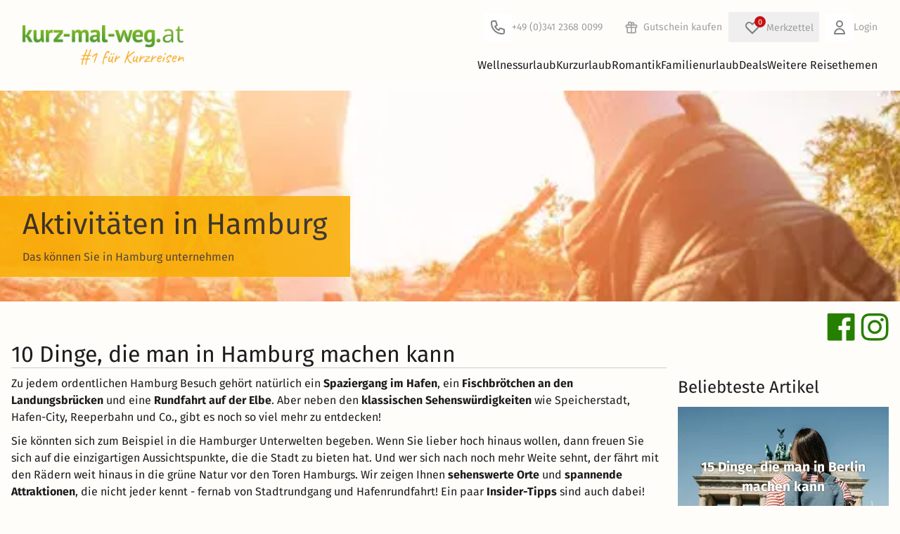

--- FILE ---
content_type: text/html; charset=UTF-8
request_url: https://www.kurz-mal-weg.at/reisemagazin/freizeitaktivitaeten/10-dinge-die-man-in-hamburg-machen-kann
body_size: 45640
content:
<!DOCTYPE html>
<html lang="de" style="scroll-behavior: smooth">
<head>
    <script>
    window.environment = "prod";
    window.currentABTestSlug = "standard"
    window.cookieConsentCookieName = "c3po";
    window.portalPageType = "misc";
    window.pageCountryCode = "AT";
    window.exchangeCourseEuroToChf = 0.9182;
    window.initialTrackingEvents = [{"event":"page_view","page_type":"blog"}]
    window.itemPool = []
    window.portalEventTracking = true
    window.agent = "kmw"
    window.offerDummyImageSrc = "https://cdn.kurz-mal-weg.de/image/statics/kmw_offer_dummy.png"

            window.semSmpl = false;
    
            window.fromSmpl = false;
    
        window.filterCollector = {};
    </script>
    <script>
    function getCookieValue(name) {
        const cookies = document.cookie.split('; ');
        for (let cookie of cookies) {
            if (cookie.startsWith(`${name}=`)) {
                return cookie.substring(name.length + 1);
            }
        }
        return null;
    }
    function readCookieAsJson(name) {
        const cookieValue = getCookieValue(name);
        if (!cookieValue) {
            return null;
        }
        try {
            return JSON.parse(decodeURIComponent(cookieValue));
        } catch (error) {
            return null;
        }
    }
    function hasAdStorage(cookieName) {
        const cookie = readCookieAsJson(cookieName);
        if (
            !cookie ||
            typeof cookie !== "object" ||
            !("accepted" in cookie)
        ) {
            return false;
        }
        const { accepted } =  cookie;

        return Array.isArray(accepted) && accepted.includes('analytics_storage');
    }

    window["optimizely"] = window["optimizely"] || [];
    window["optimizely"].push({
        "type": "optOut",
        "isOptOut": !hasAdStorage(window.cookieConsentCookieName)
    });
</script>
<script src="https://cdn.optimizely.com/js/5870640683548672.js"></script>
        <link rel="preconnect" href="https://assets.kurz-mal-weg.de/" crossorigin>
    <link rel="dns-prefetch" href="https://assets.kurz-mal-weg.de/">
    <link rel="preconnect" href="https://cdn.kurz-mal-weg.de/" crossorigin>
    <link rel="dns-prefetch" href="https://cdn.kurz-mal-weg.de/">
    <meta charset="UTF-8">
                        <meta name="robots" content="index, follow, max-image-preview:large">
    <meta name="viewport" content="width=device-width, initial-scale=1, minimum-scale=1, maximum-scale=1.0, user-scalable=no">
    <meta http-equiv="X-UA-Compatible" content="IE=11" />
                <meta name="description" content="Buchen Sie mit kurz-mal-weg einen Kurztrip nach Hamburg und verbringen Sie unvergessliche Tage der spannenden Hansestadt!">
                <meta name="keywords" content="">
    
    <title>    10 Dinge, die man in Hamburg machen kann | kurz-mal-weg.at
</title>
                            <link rel="canonical"
                  href="https://www.kurz-mal-weg.at/reisemagazin/freizeitaktivitaeten/10-dinge-die-man-in-hamburg-machen-kann"/>
            
            <link rel="shortcut icon" type="image/png" href="/favicon-16.png">
        <link rel="shortcut icon" type="image/jpg" href="/Favicon_48x48.jpg">
        <link rel="shortcut icon" type="image/jpg" href="/Favicon_96x96.jpg">
        <link rel="apple-touch-icon" sizes="192x192" href="/apple-touch-icon.png">
    
    
    <link rel="alternate" href="https://www.kurz-mal-weg.de/reisemagazin/freizeitaktivitaeten/10-dinge-die-man-in-hamburg-machen-kann" hreflang="de-DE"/>
    <link rel="alternate" href="https://www.kurz-mal-weg.at/reisemagazin/freizeitaktivitaeten/10-dinge-die-man-in-hamburg-machen-kann" hreflang="de-AT"/>
    <link rel="alternate" href="https://www.kurz-mal-weg.ch/reisemagazin/freizeitaktivitaeten/10-dinge-die-man-in-hamburg-machen-kann" hreflang="de-CH"/>

        <link crossorigin rel="stylesheet" href="/build/vite/assets/build/tw/scss_tw/critical_blog-C8HYAPYY.css">

    
    <link rel="preload" as="font" type="font/woff2" href="/fonts/firasans/va9E4kDNxMZdWfMOD5Vvl4jLazX3dA.woff2" crossorigin>
<link rel="preload" as="font" type="font/woff2" href="/fonts/firasans/va9B4kDNxMZdWfMOD5VnZKveRhf6Xl7Glw.woff2" crossorigin>
<link rel="preload" as="font" type="font/woff2" href="/fonts/firasans/va9B4kDNxMZdWfMOD5VnLK3eRhf6Xl7Glw.woff2" crossorigin>
<style>
    /* latin */
    @font-face {
        font-family: 'Fira Sans';
        font-style: normal;
        font-weight: 400;
        font-display: swap;
        src: url(/fonts/firasans/va9E4kDNxMZdWfMOD5Vvl4jLazX3dA.woff2) format('woff2');
        unicode-range: U+0000-00FF, U+0131, U+0152-0153, U+02BB-02BC, U+02C6, U+02DA, U+02DC, U+2000-206F, U+2074, U+20AC, U+2122, U+2191, U+2193, U+2212, U+2215, U+FEFF, U+FFFD;
    }
    /* latin */
    @font-face {
        font-family: 'Fira Sans';
        font-style: normal;
        font-weight: 500;
        font-display: swap;
        src: url(/fonts/firasans/va9B4kDNxMZdWfMOD5VnZKveRhf6Xl7Glw.woff2) format('woff2');
        unicode-range: U+0000-00FF, U+0131, U+0152-0153, U+02BB-02BC, U+02C6, U+02DA, U+02DC, U+2000-206F, U+2074, U+20AC, U+2122, U+2191, U+2193, U+2212, U+2215, U+FEFF, U+FFFD;
    }
    /* latin */
    @font-face {
        font-family: 'Fira Sans';
        font-style: normal;
        font-weight: 700;
        font-display: swap;
        src: url(/fonts/firasans/va9B4kDNxMZdWfMOD5VnLK3eRhf6Xl7Glw.woff2) format('woff2');
        unicode-range: U+0000-00FF, U+0131, U+0152-0153, U+02BB-02BC, U+02C6, U+02DA, U+02DC, U+2000-206F, U+2074, U+20AC, U+2122, U+2191, U+2193, U+2212, U+2215, U+FEFF, U+FFFD;
    }
</style>

    <script defer>
        // https://github.com/filamentgroup/loadCSS
        !function(e){"use strict"
            var n=function(n,t,o){function i(e){return f.body?e():void setTimeout(function(){i(e)})}var d,r,a,l,f=e.document,s=f.createElement("link"),u=o||"all"
                return t?d=t:(r=(f.body||f.getElementsByTagName("head")[0]).childNodes,d=r[r.length-1]),a=f.styleSheets,s.rel="stylesheet",s.href=n,s.media="only x",i(function(){d.parentNode.insertBefore(s,t?d:d.nextSibling)}),l=function(e){for(var n=s.href,t=a.length;t--;)if(a[t].href===n)return e()
                    setTimeout(function(){l(e)})},s.addEventListener&&s.addEventListener("load",function(){this.media=u}),s.onloadcssdefined=l,l(function(){s.media!==u&&(s.media=u)}),s}
            "undefined"!=typeof exports?exports.loadCSS=n:e.loadCSS=n}("undefined"!=typeof global?global:this)
    </script>

    <script>
        (function () {
            window.onpageshow = function(event) {
                if (event.persisted) {
                    window.location.reload();
                }
            };
        })()
    </script>

        
    

</head>



<body id="kmwPortalPageBody">


<div id="kmwPortalMainPageWrap" page="misc">
            <div x-data="topinfobar()">
            <template x-if="showInfobar">
                <div class="mainPageInfoBar relative z-[var(--z-main-navigation)]">
                    <template x-for="item in infobar">
                        <div class="relative">
                            <template x-if="item.isActive" >
                                <div :class="'infobar_'+item.ident">
                                    <button class="absolute top-0 right-4 kmw-btn-text kmw-btn-close" type="button" x-on:click="item.isActive=false;closeInfoBar(item.ident)">X</button>
                                    <div x-html="item.markedText" :class="{'normal' : item.type === 1, 'important' : item.type === 2, 'black' : item.type === 3}"></div>
                                </div>
                            </template>
                        </div>
                    </template>
                </div>
            </template>
        </div>
    
            <header class="kmw-header relative bg-white z-[var(--z-main-navigation)]" x-data="mainnavifunctions()">
    <div class="py-2 md:py-4 max-w-7xl mx-auto px-4 sm:px-6 lg:px-8">
        <div class="flex items-center gap-4 shrink-0">
            <div class="kmw-header-logo">
                




<a class="flex font-medium items-center"
     href="https://www.kurz-mal-weg.at" title="www.kurz-mal-weg.at" element="home" placement="header"
    x-data="callToActionTrack()"
    x-on:click="clickOnNavigation(
        $event,
        {
            elementName: 'home',
            placement: 'header',
            link: 'https://www.kurz-mal-weg.at',
        },
        '_self')">
    




<img class="" src="https://cdn.kurz-mal-weg.de/image/statics/logos/kmw_logo_print_wort_rechts_at.png" alt="Kurz mal weg Logo" width="285" height="70" />

</a>

            </div>
            <div id="headerNavigation" class="w-full kmw-header-navigation">
               
    <div class="kmw-header-navigation-interaction items-center">
        <div>
            


<a class="kmw-link-functions items-center md:mr-4 flex"
    event="clickOnTel" href="tel:+4934123680099" element="Kundenservice" placement="header"
   x-data="callToActionTrack()"
   x-on:click="clickOnTel(
       $event,
       {
            elementName: 'Kundenservice',
            placement: 'header',
            link: 'tel:+4934123680099',
            
        },
      '_self')">
    <svg viewBox="0 0 40 40" width="40">
                    <path d="M0 4C0 1.79086 1.79086 0 4 0H36C38.2091 0 40 1.79086 40 4V36C40 38.2091 38.2091 40 36 40H4C1.79086 40 0 38.2091 0 36V4Z" fill="white"/>
                    <path d="M17.2279 11.6838L16.2792 12L16.2792 12L17.2279 11.6838ZM18.7257 16.1772L17.7771 16.4934L18.7257 16.1772ZM18.2243 17.3879L18.6715 18.2823L18.6715 18.2823L18.2243 17.3879ZM15.967 18.5165L15.5198 17.6221C15.0398 17.8621 14.8348 18.4383 15.0554 18.9275L15.967 18.5165ZM21.4835 24.033L21.0725 24.9446C21.5618 25.1652 22.1379 24.9602 22.3779 24.4802L21.4835 24.033ZM22.6121 21.7757L21.7177 21.3285L22.6121 21.7757ZM23.8228 21.2743L23.5066 22.2229L23.5066 22.2229L23.8228 21.2743ZM28.3162 22.7721L28.6325 21.8234L28.3162 22.7721ZM13 10C11.3431 10 10 11.3431 10 13H12C12 12.4477 12.4477 12 13 12V10ZM16.2792 10H13V12H16.2792V10ZM18.1766 11.3675C17.9044 10.5509 17.1401 10 16.2792 10V12L16.2792 12L18.1766 11.3675ZM19.6744 15.861L18.1766 11.3675L16.2792 12L17.7771 16.4934L19.6744 15.861ZM18.6715 18.2823C19.5617 17.8372 19.9892 16.8052 19.6744 15.861L17.7771 16.4934L17.7771 16.4934L18.6715 18.2823ZM16.4142 19.4109L18.6715 18.2823L17.7771 16.4934L15.5198 17.6221L16.4142 19.4109ZM21.8945 23.1214C19.6721 22.1194 17.8806 20.3279 16.8786 18.1055L15.0554 18.9275C16.2579 21.5946 18.4054 23.7421 21.0725 24.9446L21.8945 23.1214ZM21.7177 21.3285L20.5891 23.5858L22.3779 24.4802L23.5066 22.2229L21.7177 21.3285ZM24.139 20.3256C23.1948 20.0108 22.1628 20.4383 21.7177 21.3285L23.5066 22.2229L23.5066 22.2229L24.139 20.3256ZM28.6325 21.8234L24.139 20.3256L23.5066 22.2229L28 23.7208L28.6325 21.8234ZM30 23.7208C30 22.8599 29.4491 22.0956 28.6325 21.8234L28 23.7208H30ZM30 27V23.7208H28V27H30ZM27 30C28.6569 30 30 28.6569 30 27H28C28 27.5523 27.5523 28 27 28V30ZM26 30H27V28H26V30ZM10 14C10 22.8366 17.1634 30 26 30V28C18.268 28 12 21.732 12 14H10ZM10 13V14H12V13H10Z" fill="#808080"/>
                </svg>
                <span class="hidden md:inline">
                     +49 (0)341 2368 0099
                </span>
            </a>
        </div>
        <div>
            

<a class="kmw-link-functions hidden md:flex items-center"
     href="/erlebnisgutscheine" title="Gutschein kaufen" element="Gutschein kaufen" placement="header_navigation"
    x-data="callToActionTrack()"
    x-on:click="clickOnNavigation(
        $event,
        {
            elementName: 'Gutschein kaufen',
            placement: 'header_navigation',
            link: '/erlebnisgutscheine',
        },
        '_self')">
                        <svg width="34" height="34" viewBox="0 0 40 40" fill="none">
                        <path d="M0 4C0 1.79086 1.79086 0 4 0H36C38.2091 0 40 1.79086 40 4V36C40 38.2091 38.2091 40 36 40H4C1.79086 40 0 38.2091 0 36V4Z" fill="none"/>
                        <path d="M20 16V29M20 16C20 16 20 14.5072 20 14C20 12.8954 20.8954 12 22 12C23.1046 12 24 12.8954 24 14C24 15.1046 23.1046 16 22 16C21.4027 16 20 16 20 16ZM20 16C20 16 20 14.0629 20 13.5C20 12.1193 18.8807 11 17.5 11C16.1193 11 15 12.1193 15 13.5C15 14.8807 16.1193 16 17.5 16C18.3178 16 20 16 20 16ZM13 20H27M13 20C11.8954 20 11 19.1046 11 18C11 16.8954 11.8954 16 13 16H27C28.1046 16 29 16.8954 29 18C29 19.1046 28.1046 20 27 20M13 20L13 27C13 28.1046 13.8954 29 15 29H25C26.1046 29 27 28.1046 27 27V20" stroke="#9e9e9e" stroke-width="2" stroke-linecap="round" stroke-linejoin="round"/>
                    </svg>
                                <span class="">Gutschein kaufen</span>
            </a>
        </div>
                <div >
            <div><div class="wishlist-container md:relative" x-data="wishlistData()" x-init="wishlistInit()"><button  x-data="overlayTrigger('wishlist')" x-bind="trigger" class="wishlist-button m-0 flex items-center md:relative kmw-link-functions" :class="{ 'wishlist-button-open': isVisible }" type="button"><span class="wish-list relative flex items-center md:ml-1.5"><span class="absolute bg-red kmw-t-0 " x-text="$store.wishlist.itemCount"></span><svg width="40" height="40" viewBox="0 0 40 40" fill="none" xmlns="http://www.w3.org/2000/svg"><path d="M0 4C0 1.79086 1.79086 0 4 0H36C38.2091 0 40 1.79086 40 4V36C40 38.2091 38.2091 40 36 40H4C1.79086 40 0 38.2091 0 36V4Z" fill="none"/><path d="M12.318 14.318C10.5607 16.0754 10.5607 18.9246 12.318 20.682L20.0001 28.364L27.682 20.682C29.4393 18.9246 29.4393 16.0754 27.682 14.318C25.9246 12.5607 23.0754 12.5607 21.318 14.318L20.0001 15.6361L18.682 14.318C16.9246 12.5607 14.0754 12.5607 12.318 14.318Z" stroke="#808080" stroke-width="2" stroke-linecap="round" stroke-linejoin="round"/></svg></span><span class="hidden md:inline">Merkzettel</span></button><template
     x-data="overlay(&#039;wishlist&#039;, {
        type: &#039;modal&#039;,
        isDismissable: true,
        preventScroll: true,
        closeOnBack: false,
        trapFocus: true
    })" x-bind="handler"

            x-teleport="body"
    ><div
        class="fixed inset-0 overflow-hidden bg-black/60 flex items-center justify-center p-3 z-[--z-modal-bg]"

         x-cloak x-transition.opacity x-bind="backdrop"
    ><div
            id="wishlist"
            class="pb-6 pt-8 relative bg-white flex flex-col rounded-sm overflow-hidden shadow-xl z-[--z-modal-bg] max-h-[90vh] w-full md:w-[800px]"

             x-bind="root" x-transition
        ><section
    class="overflow-y-auto grow px-4"

     tabindex="-1" role="dialog" x-bind="dialog"
><button class="absolute right-2 top-2 cursor-pointer" x-track:click.interaction="{elementName:'close_popup', placement:'wishlist'}" @click="$store.overlayHandler.close('wishlist'); $event.stopPropagation();"><svg viewBox="0 0 32 32" class="size-4 fill-grey-old hover:fill-global"><g><path d="M28.448 31.546l-14.682-14.688c-0.192-0.192-0.314-0.474-0.314-0.723s0.128-0.538 0.314-0.723l14.682-14.688c0.192-0.192 0.474-0.314 0.723-0.314s0.538 0.128 0.723 0.314l1.574 1.574c0.192 0.192 0.314 0.442 0.314 0.723 0 0.25-0.128 0.538-0.314 0.723l-12.378 12.39 12.384 12.384c0.192 0.192 0.314 0.474 0.314 0.723s-0.128 0.538-0.314 0.723l-1.574 1.574c-0.192 0.192-0.474 0.314-0.723 0.314s-0.538-0.115-0.73-0.307z"></path><path d="M3.731 0.723l14.688 14.688c0.192 0.192 0.314 0.474 0.314 0.723s-0.128 0.538-0.314 0.723l-14.688 14.688c-0.192 0.192-0.474 0.314-0.723 0.314s-0.538-0.128-0.723-0.314l-1.574-1.574c-0.192-0.192-0.314-0.442-0.314-0.723 0-0.25 0.128-0.538 0.314-0.723l12.384-12.384-12.384-12.397c-0.192-0.192-0.314-0.474-0.314-0.723s0.128-0.538 0.314-0.723l1.574-1.574c0.192-0.192 0.474-0.314 0.723-0.314s0.538 0.122 0.723 0.314z"></path></g></svg><span class="sr-only">Close</span></button><template x-if="$store.wishlist.wishlist.length > 0"><div class="flex flex-col"><div class="kmw-h2">Ihr Merkzettel</div><div class="kmw-wishlist-modal-list pb-4"><template x-for="(wishlistItem, index) in $store.wishlist.wishlist"><div class="wishlist-item flex flex-col sm:grid grid-cols-5 sm:gap-4 relative rounded-md overflow-hidden shrink-0 shadow-global sm:shadow-none sm:py-2.5 sm:border-b sm:border-grey sm:rounded-none"><div class="relative"><img loading="lazy" 
                                    class="w-full md:rounded-sm" 
                                    :src="`${wishlistItem.img}${wishlistItem.img.includes('?') ? '&' : '?'}height=400&aspect_ratio=4:3`" 
                                    onerror="this.onerror=null;this.src='https://cdn.kurz-mal-weg.de/image/statics/kmw_offer_dummy.png';"><div class="text-right flex-1 h-full absolute top-4 right-4 block sm:hidden"><button class="delete-wishlist-item kmw-tooltip kmw-tt-left kmw-btn kmw-btn-text size-8 flex items-center justify-center"
                                                x-on:click="removeFromWishlist(wishlistItem)" data-tooltip="Angebot entfernen"><div class="bg-white size-full rounded-full absolute inset-0 shadow-sm"></div><i class="fa-solid fa-heart text-red relative align-middle text-[18px]"></i></button></div></div><div class="col-span-3 flex flex-col justify-between px-4 pt-3.5 pb-0 sm:p-0 border-x border-line-border-grey/60 sm:border-none"><div class="flex flex-col"><div class="wishlist-item-name font-bold" x-text="wishlistItem.name"></div><template x-if="!wishlistItem.isMusical"><div class="flex gap-1.5 py-1 items-center"><span x-text="wishlistItem.hotelName" class="truncate"></span><template x-if="wishlistItem.stars"><span x-data="providerStarsData()" x-init="generateStars()" class="whitespace-nowrap kmw-provider-stars flex items-center"><template x-for="n in starsArr[0]"><!----><svg viewBox="0 0 12 12" class="icon-starFull inline"><use xlink:href="/images/icons/icon_stars.svg#icon-starFull"></use></svg><!----></template><!----><template x-if="starsArr[1]"><!----><svg viewBox="0 0 12 12" class="icon-starHalf inline"><use xlink:href="/images/icons/icon_stars.svg#icon-starHalf"></use></svg><!----></template></span></template></div></template><div x-text="wishlistItem.location"></div></div><div><span x-show="!wishlistItem.isMusical" x-text="buildDurationString(wishlistItem)"></span><span class="font-bold text-xl ml-1" x-text="wishlistItem.priceFormatted"></span></div></div><div class="flex flex-col p-4 pt-0 border border-t-0 rounded-b-md border-line-border-grey/60 sm:border-none sm:p-0"><div class="text-right flex-1 h-full hidden sm:block"><button class="delete-wishlist-item kmw-tooltip kmw-tt-left kmw-btn kmw-btn-text" x-on:click="removeFromWishlist(wishlistItem)" data-tooltip="Angebot entfernen"><i class="fa-solid fa-heart fa-xl text-red"></i></button></div><div class="text-center"><a class="kmw-btn kmw-btn-primary kmw-btn-small w-full block mt-2 sm:mt-0" x-bind="maskedOfferUrl(wishlistItem.url, wishlistItem.id)">Zum Angebot</a></div></div></div></template></div></div></template><template x-if="$store.wishlist.wishlist.length === 0"><div class="flex flex-col"><div class="kmw-h2 mb-2 sm:mb-4">Ihr Merkzettel ist leer</div><div class="flex flex-col sm:grid sm:grid-cols-[1fr_4fr] md:grid-cols-[1fr_3fr] gap-2 sm:gap-4 mb-6"><div class="h-full"><img
                                loading="lazy"
                                class="rounded-sm w-full h-full object-cover"
                                width="640"
                                height="426"
                                src="https://cdn.kurz-mal-weg.de/image/statics/empty_wishlist.jpeg"
                                sizes="(min-width: 640px) 20vw, 90vw"
                                srcset="
                                    https://cdn.kurz-mal-weg.de/image/statics/empty_wishlist.jpeg?width=320&quality=80 320w,
                                    https://cdn.kurz-mal-weg.de/image/statics/empty_wishlist.jpeg?width=480&quality=80 480w,
                                    https://cdn.kurz-mal-weg.de/image/statics/empty_wishlist.jpeg?width=640&quality=80 640w
                                "
                                alt=""
                            ></div><div class="flex flex-col justify-between gap-2"><div class="text-base">Ob Wellnessurlaub, Städtereisen oder Familienurlaub – speichern Sie Ihre Favoriten auf dem Merkzettel und behalten Sie den Überblick.</div><div class="flex sm:justify-end"><button
    class="rounded-sm px-4 py-2 box-border border border-[transparent] max-h-[64px] flex items-center justify-center disabled:cursor-auto disabled:bg-white bg-primary text-white hover:bg-green-light active:bg-green-dark disabled:border-primary disabled:text-grey-dark text-xs w-full sm:w-fit"

     type="button" x-bind="maskedSmplSearch(true)"
>
    Jetzt Angebote finden</button></div></div></div><div class="grid grid-cols-[auto_1fr] gap-4 bg-global-background-lightblue rounded-sm p-4 items-center"><i class="fa-duotone fa-regular fa-heart fa-3x [--fa-primary-color:var(--hsl-color-red)] [--fa-secondary-color:white]"></i><div><b>So fügen Sie Angebote zum Merkzettel hinzu</b><br/>
                            Klicken Sie einfach auf das Herzsymbol bei einem Angebot, um es dem Merkzettel hinzuzufügen. So können Sie Ihre Favoriten jederzeit wiederfinden!
                        </div></div></div></template></section></div></div></template></div></div>        </div>
        <div>
            

<a class="kmw-link-functions hidden md:flex items-center"
     href="/login" title="Login" element="Login" placement="header_navigation"
    x-data="callToActionTrack()"
    x-on:click="clickOnNavigation(
        $event,
        {
            elementName: 'Login',
            placement: 'header_navigation',
            link: '/login',
        },
        '_self')">
    <svg width="40" height="40" viewBox="0 0 40 40" fill="none" xmlns="http://www.w3.org/2000/svg">
                    <path d="M0 4C0 1.79086 1.79086 0 4 0H36C38.2091 0 40 1.79086 40 4V36C40 38.2091 38.2091 40 36 40H4C1.79086 40 0 38.2091 0 36V4Z" fill="white"/>
                    <path d="M24 15C24 17.2091 22.2091 19 20 19C17.7909 19 16 17.2091 16 15C16 12.7909 17.7909 11 20 11C22.2091 11 24 12.7909 24 15Z" stroke="#808080" stroke-width="2" stroke-linecap="round" stroke-linejoin="round"/>
                    <path d="M20 22C16.134 22 13 25.134 13 29H27C27 25.134 23.866 22 20 22Z" stroke="#808080" stroke-width="2" stroke-linecap="round" stroke-linejoin="round"/>
                </svg>
                Login
            </a>
        </div>
                    <div class="md:hidden text-right p-2.5">
                <div class="kmw-menu-toggle inline-block" @click="menuOpen = true;layer = false">
                    <svg width="20" height="20" viewBox="0 0 20 20" xmlns="http://www.w3.org/2000/svg">
                        <rect y="9" width="20" height="2"/>
                        <rect y="3" width="20" height="2"/>
                        <rect y="15" width="20" height="2"/>
                    </svg>
                </div>
            </div>
            </div>

                <div class="kmw-header-navigation-main" @mouseleave="hideLayerNaviSubOnOverlayer();">
                                            <nav class="hidden md:flex justify-end gap-4 kmw-header-navigation-main-wrap" :class="{'hidden' : !menuOpen}">
                            <div class="md:hidden  cursor-pointer text-right h-12" x-show="menuOpen" @click="menuOpen = false;layer = false">
                            <span class="float-right mt-2 mr-2 cursor-pointer">
                                <svg viewBox="0 0 32 32" class="icon-close float-right" style="height: 16px; width:16px;">
                                    <g>
                                        <path d="M28.448 31.546l-14.682-14.688c-0.192-0.192-0.314-0.474-0.314-0.723s0.128-0.538 0.314-0.723l14.682-14.688c0.192-0.192 0.474-0.314 0.723-0.314s0.538 0.128 0.723 0.314l1.574 1.574c0.192 0.192 0.314 0.442 0.314 0.723 0 0.25-0.128 0.538-0.314 0.723l-12.378 12.39 12.384 12.384c0.192 0.192 0.314 0.474 0.314 0.723s-0.128 0.538-0.314 0.723l-1.574 1.574c-0.192 0.192-0.474 0.314-0.723 0.314s-0.538-0.115-0.73-0.307z"></path>
                                        <path d="M3.731 0.723l14.688 14.688c0.192 0.192 0.314 0.474 0.314 0.723s-0.128 0.538-0.314 0.723l-14.688 14.688c-0.192 0.192-0.474 0.314-0.723 0.314s-0.538-0.128-0.723-0.314l-1.574-1.574c-0.192-0.192-0.314-0.442-0.314-0.723 0-0.25 0.128-0.538 0.314-0.723l12.384-12.384-12.384-12.397c-0.192-0.192-0.314-0.474-0.314-0.723s0.128-0.538 0.314-0.723l1.574-1.574c0.192-0.192 0.474-0.314 0.723-0.314s0.538 0.122 0.723 0.314z"></path>
                                    </g>
                                </svg>
                            </span>
                            </div>
                                                            <div class="kmw-header-navigation-main-link" @mouseover="showLayerNaviSubOnOver();" @click="selected !== 1 ? selected = 1 : selected = null">
                                    <div @click="selected === 1 || $store.MQ.mediaBreakPoint.viewport > 7">
                                        

<a class="kmw-link-navi"
     href="https://www.kurz-mal-weg.at/wellnessurlaub" rel="" title="Wellnessurlaub" element="Wellnessurlaub" placement="main_menu"
    x-data="callToActionTrack()"
    x-on:click="clickOnNavigation(
        $event,
        {
            elementName: 'Wellnessurlaub',
            placement: 'main_menu',
            link: 'https://www.kurz-mal-weg.at/wellnessurlaub',
        },
        '_self')">
    Wellnessurlaub
                                        </a>
                                    </div>
                                                                            <button class="md:hidden absolute top-2 right-1" type="button">
                                            <svg viewBox="0 0 32 32" style="height: 12px;width: 12px"
                                                 class="icon-arrowBottom transition-transform duration-700" :class="{'opened': selected === 1}">
                                                <use xlink:href="/images/icons/icon_arrows.svg#icon-arrowBottom"></use>
                                            </svg>
                                        </button>

                                        <div class="kmw-header-navigation-main-dropdown w-full" :class="{'open': selected === 1}">
                                                                                            

<a class="kmw-link-navi-sub"
     href="https://www.kurz-mal-weg.at/wellnesshotel-oesterreich" rel="" title="Wellnessurlaub in Österreich" element="Wellnessurlaub &gt; Wellnessurlaub in Österreich" placement="main_menu"
    x-data="callToActionTrack()"
    x-on:click="clickOnNavigation(
        $event,
        {
            elementName: 'Wellnessurlaub &gt; Wellnessurlaub in Österreich',
            placement: 'main_menu',
            link: 'https://www.kurz-mal-weg.at/wellnesshotel-oesterreich',
        },
        '_self')">
    Wellnessurlaub in Österreich
                                                </a>
                                                                                            

<a class="kmw-link-navi-sub"
     href="https://www.kurz-mal-weg.at/wellness-wochenende" rel="" title="Wellness Wochenende" element="Wellnessurlaub &gt; Wellness Wochenende" placement="main_menu"
    x-data="callToActionTrack()"
    x-on:click="clickOnNavigation(
        $event,
        {
            elementName: 'Wellnessurlaub &gt; Wellness Wochenende',
            placement: 'main_menu',
            link: 'https://www.kurz-mal-weg.at/wellness-wochenende',
        },
        '_self')">
    Wellness Wochenende
                                                </a>
                                                                                            

<a class="kmw-link-navi-sub"
     href="https://www.kurz-mal-weg.at/wellnesshotel" rel="" title="Wellnesshotels" element="Wellnessurlaub &gt; Wellnesshotels" placement="main_menu"
    x-data="callToActionTrack()"
    x-on:click="clickOnNavigation(
        $event,
        {
            elementName: 'Wellnessurlaub &gt; Wellnesshotels',
            placement: 'main_menu',
            link: 'https://www.kurz-mal-weg.at/wellnesshotel',
        },
        '_self')">
    Wellnesshotels
                                                </a>
                                                                                            

<a class="kmw-link-navi-sub"
     href="https://www.kurz-mal-weg.at/wellnesshotel-oesterreich" rel="" title="Wellnesshotels in Österreich" element="Wellnessurlaub &gt; Wellnesshotels in Österreich" placement="main_menu"
    x-data="callToActionTrack()"
    x-on:click="clickOnNavigation(
        $event,
        {
            elementName: 'Wellnessurlaub &gt; Wellnesshotels in Österreich',
            placement: 'main_menu',
            link: 'https://www.kurz-mal-weg.at/wellnesshotel-oesterreich',
        },
        '_self')">
    Wellnesshotels in Österreich
                                                </a>
                                                                                            

<a class="kmw-link-navi-sub"
     href="https://www.kurz-mal-weg.at/wellnesshotel-tirol" rel="" title="Wellnesshotels in Tirol" element="Wellnessurlaub &gt; Wellnesshotels in Tirol" placement="main_menu"
    x-data="callToActionTrack()"
    x-on:click="clickOnNavigation(
        $event,
        {
            elementName: 'Wellnessurlaub &gt; Wellnesshotels in Tirol',
            placement: 'main_menu',
            link: 'https://www.kurz-mal-weg.at/wellnesshotel-tirol',
        },
        '_self')">
    Wellnesshotels in Tirol
                                                </a>
                                                                                            

<a class="kmw-link-navi-sub"
     href="https://www.kurz-mal-weg.at/wellnesshotel-steiermark" rel="" title="Wellnesshotels in der Steiermark" element="Wellnessurlaub &gt; Wellnesshotels in der Steiermark" placement="main_menu"
    x-data="callToActionTrack()"
    x-on:click="clickOnNavigation(
        $event,
        {
            elementName: 'Wellnessurlaub &gt; Wellnesshotels in der Steiermark',
            placement: 'main_menu',
            link: 'https://www.kurz-mal-weg.at/wellnesshotel-steiermark',
        },
        '_self')">
    Wellnesshotels in der Steiermark
                                                </a>
                                                                                            

<a class="kmw-link-navi-sub"
     href="https://www.kurz-mal-weg.at/wellnesshotel-kaernten" rel="" title="Wellnesshotels in Kärnten" element="Wellnessurlaub &gt; Wellnesshotels in Kärnten" placement="main_menu"
    x-data="callToActionTrack()"
    x-on:click="clickOnNavigation(
        $event,
        {
            elementName: 'Wellnessurlaub &gt; Wellnesshotels in Kärnten',
            placement: 'main_menu',
            link: 'https://www.kurz-mal-weg.at/wellnesshotel-kaernten',
        },
        '_self')">
    Wellnesshotels in Kärnten
                                                </a>
                                                                                            

<a class="kmw-link-navi-sub"
     href="https://www.kurz-mal-weg.at/spa-hotel" rel="" title="Spa Hotels" element="Wellnessurlaub &gt; Spa Hotels" placement="main_menu"
    x-data="callToActionTrack()"
    x-on:click="clickOnNavigation(
        $event,
        {
            elementName: 'Wellnessurlaub &gt; Spa Hotels',
            placement: 'main_menu',
            link: 'https://www.kurz-mal-weg.at/spa-hotel',
        },
        '_self')">
    Spa Hotels
                                                </a>
                                                                                            

<a class="kmw-link-navi-sub"
     href="https://www.kurz-mal-weg.at/wellness-schnaeppchen" rel="" title="Wellness Schnäppchen" element="Wellnessurlaub &gt; Wellness Schnäppchen" placement="main_menu"
    x-data="callToActionTrack()"
    x-on:click="clickOnNavigation(
        $event,
        {
            elementName: 'Wellnessurlaub &gt; Wellness Schnäppchen',
            placement: 'main_menu',
            link: 'https://www.kurz-mal-weg.at/wellness-schnaeppchen',
        },
        '_self')">
    Wellness Schnäppchen
                                                </a>
                                                                                    </div>
                                                                    </div>
                                                            <div class="kmw-header-navigation-main-link" @mouseover="showLayerNaviSubOnOver();" @click="selected !== 2 ? selected = 2 : selected = null">
                                    <div @click="selected === 2 || $store.MQ.mediaBreakPoint.viewport > 7">
                                        

<a class="kmw-link-navi"
     href="https://www.kurz-mal-weg.at/kurzurlaub" rel="" title="Kurzurlaub" element="Kurzurlaub" placement="main_menu"
    x-data="callToActionTrack()"
    x-on:click="clickOnNavigation(
        $event,
        {
            elementName: 'Kurzurlaub',
            placement: 'main_menu',
            link: 'https://www.kurz-mal-weg.at/kurzurlaub',
        },
        '_self')">
    Kurzurlaub
                                        </a>
                                    </div>
                                                                            <button class="md:hidden absolute top-2 right-1" type="button">
                                            <svg viewBox="0 0 32 32" style="height: 12px;width: 12px"
                                                 class="icon-arrowBottom transition-transform duration-700" :class="{'opened': selected === 2}">
                                                <use xlink:href="/images/icons/icon_arrows.svg#icon-arrowBottom"></use>
                                            </svg>
                                        </button>

                                        <div class="kmw-header-navigation-main-dropdown w-full" :class="{'open': selected === 2}">
                                                                                            

<a class="kmw-link-navi-sub"
     href="https://www.kurz-mal-weg.at/kurzurlaub-oesterreich" rel="" title="Kurzurlaub in Österreich" element="Kurzurlaub &gt; Kurzurlaub in Österreich" placement="main_menu"
    x-data="callToActionTrack()"
    x-on:click="clickOnNavigation(
        $event,
        {
            elementName: 'Kurzurlaub &gt; Kurzurlaub in Österreich',
            placement: 'main_menu',
            link: 'https://www.kurz-mal-weg.at/kurzurlaub-oesterreich',
        },
        '_self')">
    Kurzurlaub in Österreich
                                                </a>
                                                                                            

<a class="kmw-link-navi-sub"
     href="https://www.kurz-mal-weg.at/kurzurlaub-italien" rel="" title="Kurzurlaub in Italien" element="Kurzurlaub &gt; Kurzurlaub in Italien" placement="main_menu"
    x-data="callToActionTrack()"
    x-on:click="clickOnNavigation(
        $event,
        {
            elementName: 'Kurzurlaub &gt; Kurzurlaub in Italien',
            placement: 'main_menu',
            link: 'https://www.kurz-mal-weg.at/kurzurlaub-italien',
        },
        '_self')">
    Kurzurlaub in Italien
                                                </a>
                                                                                            

<a class="kmw-link-navi-sub"
     href="https://www.kurz-mal-weg.at/kurzurlaub-schweiz" rel="" title="Kurzurlaub in der Schweiz" element="Kurzurlaub &gt; Kurzurlaub in der Schweiz" placement="main_menu"
    x-data="callToActionTrack()"
    x-on:click="clickOnNavigation(
        $event,
        {
            elementName: 'Kurzurlaub &gt; Kurzurlaub in der Schweiz',
            placement: 'main_menu',
            link: 'https://www.kurz-mal-weg.at/kurzurlaub-schweiz',
        },
        '_self')">
    Kurzurlaub in der Schweiz
                                                </a>
                                                                                            

<a class="kmw-link-navi-sub"
     href="https://www.kurz-mal-weg.at/kurzurlaub-tschechien" rel="" title="Kurzurlaub in Tschechien" element="Kurzurlaub &gt; Kurzurlaub in Tschechien" placement="main_menu"
    x-data="callToActionTrack()"
    x-on:click="clickOnNavigation(
        $event,
        {
            elementName: 'Kurzurlaub &gt; Kurzurlaub in Tschechien',
            placement: 'main_menu',
            link: 'https://www.kurz-mal-weg.at/kurzurlaub-tschechien',
        },
        '_self')">
    Kurzurlaub in Tschechien
                                                </a>
                                                                                            

<a class="kmw-link-navi-sub"
     href="https://www.kurz-mal-weg.at/kurzurlaub-deutschland" rel="" title="Kurzurlaub in Deutschland" element="Kurzurlaub &gt; Kurzurlaub in Deutschland" placement="main_menu"
    x-data="callToActionTrack()"
    x-on:click="clickOnNavigation(
        $event,
        {
            elementName: 'Kurzurlaub &gt; Kurzurlaub in Deutschland',
            placement: 'main_menu',
            link: 'https://www.kurz-mal-weg.at/kurzurlaub-deutschland',
        },
        '_self')">
    Kurzurlaub in Deutschland
                                                </a>
                                                                                            

<a class="kmw-link-navi-sub"
     href="https://www.kurz-mal-weg.at/kurzurlaub-bayern" rel="" title="Kurzurlaub in Bayern" element="Kurzurlaub &gt; Kurzurlaub in Bayern" placement="main_menu"
    x-data="callToActionTrack()"
    x-on:click="clickOnNavigation(
        $event,
        {
            elementName: 'Kurzurlaub &gt; Kurzurlaub in Bayern',
            placement: 'main_menu',
            link: 'https://www.kurz-mal-weg.at/kurzurlaub-bayern',
        },
        '_self')">
    Kurzurlaub in Bayern
                                                </a>
                                                                                            

<a class="kmw-link-navi-sub"
     href="https://www.kurz-mal-weg.at/kurzurlaub-fuer-zwei" rel="" title="Kurzurlaub für 2" element="Kurzurlaub &gt; Kurzurlaub für 2" placement="main_menu"
    x-data="callToActionTrack()"
    x-on:click="clickOnNavigation(
        $event,
        {
            elementName: 'Kurzurlaub &gt; Kurzurlaub für 2',
            placement: 'main_menu',
            link: 'https://www.kurz-mal-weg.at/kurzurlaub-fuer-zwei',
        },
        '_self')">
    Kurzurlaub für 2
                                                </a>
                                                                                            

<a class="kmw-link-navi-sub"
     href="https://www.kurz-mal-weg.at/kurzurlaub-mit-kindern" rel="" title="Kurzurlaub mit Kindern" element="Kurzurlaub &gt; Kurzurlaub mit Kindern" placement="main_menu"
    x-data="callToActionTrack()"
    x-on:click="clickOnNavigation(
        $event,
        {
            elementName: 'Kurzurlaub &gt; Kurzurlaub mit Kindern',
            placement: 'main_menu',
            link: 'https://www.kurz-mal-weg.at/kurzurlaub-mit-kindern',
        },
        '_self')">
    Kurzurlaub mit Kindern
                                                </a>
                                                                                            

<a class="kmw-link-navi-sub"
     href="https://www.kurz-mal-weg.at/kurzurlaub-mit-hund" rel="" title="Kurzurlaub mit Hund" element="Kurzurlaub &gt; Kurzurlaub mit Hund" placement="main_menu"
    x-data="callToActionTrack()"
    x-on:click="clickOnNavigation(
        $event,
        {
            elementName: 'Kurzurlaub &gt; Kurzurlaub mit Hund',
            placement: 'main_menu',
            link: 'https://www.kurz-mal-weg.at/kurzurlaub-mit-hund',
        },
        '_self')">
    Kurzurlaub mit Hund
                                                </a>
                                                                                            

<a class="kmw-link-navi-sub"
     href="https://www.kurz-mal-weg.at/kurztrip" rel="" title="Kurztrips" element="Kurzurlaub &gt; Kurztrips" placement="main_menu"
    x-data="callToActionTrack()"
    x-on:click="clickOnNavigation(
        $event,
        {
            elementName: 'Kurzurlaub &gt; Kurztrips',
            placement: 'main_menu',
            link: 'https://www.kurz-mal-weg.at/kurztrip',
        },
        '_self')">
    Kurztrips
                                                </a>
                                                                                    </div>
                                                                    </div>
                                                            <div class="kmw-header-navigation-main-link" @mouseover="showLayerNaviSubOnOver();" @click="selected !== 3 ? selected = 3 : selected = null">
                                    <div @click="selected === 3 || $store.MQ.mediaBreakPoint.viewport > 7">
                                        

<a class="kmw-link-navi"
     href="https://www.kurz-mal-weg.at/romantikurlaub" rel="" title="Romantik" element="Romantik" placement="main_menu"
    x-data="callToActionTrack()"
    x-on:click="clickOnNavigation(
        $event,
        {
            elementName: 'Romantik',
            placement: 'main_menu',
            link: 'https://www.kurz-mal-weg.at/romantikurlaub',
        },
        '_self')">
    Romantik
                                        </a>
                                    </div>
                                                                            <button class="md:hidden absolute top-2 right-1" type="button">
                                            <svg viewBox="0 0 32 32" style="height: 12px;width: 12px"
                                                 class="icon-arrowBottom transition-transform duration-700" :class="{'opened': selected === 3}">
                                                <use xlink:href="/images/icons/icon_arrows.svg#icon-arrowBottom"></use>
                                            </svg>
                                        </button>

                                        <div class="kmw-header-navigation-main-dropdown w-full" :class="{'open': selected === 3}">
                                                                                            

<a class="kmw-link-navi-sub"
     href="https://www.kurz-mal-weg.at/romantisches-hotel" rel="" title="Romantische Hotels" element="Romantik &gt; Romantische Hotels" placement="main_menu"
    x-data="callToActionTrack()"
    x-on:click="clickOnNavigation(
        $event,
        {
            elementName: 'Romantik &gt; Romantische Hotels',
            placement: 'main_menu',
            link: 'https://www.kurz-mal-weg.at/romantisches-hotel',
        },
        '_self')">
    Romantische Hotels
                                                </a>
                                                                                            

<a class="kmw-link-navi-sub"
     href="https://www.kurz-mal-weg.at/romantisches-hotel-oesterreich" rel="" title="Romantische Hotels in Österreich" element="Romantik &gt; Romantische Hotels in Österreich" placement="main_menu"
    x-data="callToActionTrack()"
    x-on:click="clickOnNavigation(
        $event,
        {
            elementName: 'Romantik &gt; Romantische Hotels in Österreich',
            placement: 'main_menu',
            link: 'https://www.kurz-mal-weg.at/romantisches-hotel-oesterreich',
        },
        '_self')">
    Romantische Hotels in Österreich
                                                </a>
                                                                                    </div>
                                                                    </div>
                                                            <div class="kmw-header-navigation-main-link" @mouseover="showLayerNaviSubOnOver();" @click="selected !== 4 ? selected = 4 : selected = null">
                                    <div @click="selected === 4 || $store.MQ.mediaBreakPoint.viewport > 7">
                                        

<a class="kmw-link-navi"
     href="https://www.kurz-mal-weg.at/familienurlaub" rel="" title="Familienurlaub" element="Familienurlaub" placement="main_menu"
    x-data="callToActionTrack()"
    x-on:click="clickOnNavigation(
        $event,
        {
            elementName: 'Familienurlaub',
            placement: 'main_menu',
            link: 'https://www.kurz-mal-weg.at/familienurlaub',
        },
        '_self')">
    Familienurlaub
                                        </a>
                                    </div>
                                                                            <button class="md:hidden absolute top-2 right-1" type="button">
                                            <svg viewBox="0 0 32 32" style="height: 12px;width: 12px"
                                                 class="icon-arrowBottom transition-transform duration-700" :class="{'opened': selected === 4}">
                                                <use xlink:href="/images/icons/icon_arrows.svg#icon-arrowBottom"></use>
                                            </svg>
                                        </button>

                                        <div class="kmw-header-navigation-main-dropdown w-full" :class="{'open': selected === 4}">
                                                                                            

<a class="kmw-link-navi-sub"
     href="https://www.kurz-mal-weg.at/familienurlaub-oesterreich" rel="" title="Familienurlaub in Österreich" element="Familienurlaub &gt; Familienurlaub in Österreich" placement="main_menu"
    x-data="callToActionTrack()"
    x-on:click="clickOnNavigation(
        $event,
        {
            elementName: 'Familienurlaub &gt; Familienurlaub in Österreich',
            placement: 'main_menu',
            link: 'https://www.kurz-mal-weg.at/familienurlaub-oesterreich',
        },
        '_self')">
    Familienurlaub in Österreich
                                                </a>
                                                                                            

<a class="kmw-link-navi-sub"
     href="https://www.kurz-mal-weg.at/familienhotel" rel="" title="Familienhotels" element="Familienurlaub &gt; Familienhotels" placement="main_menu"
    x-data="callToActionTrack()"
    x-on:click="clickOnNavigation(
        $event,
        {
            elementName: 'Familienurlaub &gt; Familienhotels',
            placement: 'main_menu',
            link: 'https://www.kurz-mal-weg.at/familienhotel',
        },
        '_self')">
    Familienhotels
                                                </a>
                                                                                            

<a class="kmw-link-navi-sub"
     href="https://www.kurz-mal-weg.at/familienhotel-oesterreich" rel="" title="Familienhotels in Österreich" element="Familienurlaub &gt; Familienhotels in Österreich" placement="main_menu"
    x-data="callToActionTrack()"
    x-on:click="clickOnNavigation(
        $event,
        {
            elementName: 'Familienurlaub &gt; Familienhotels in Österreich',
            placement: 'main_menu',
            link: 'https://www.kurz-mal-weg.at/familienhotel-oesterreich',
        },
        '_self')">
    Familienhotels in Österreich
                                                </a>
                                                                                            

<a class="kmw-link-navi-sub"
     href="https://www.kurz-mal-weg.at/kinderhotel" rel="" title="Kinderhotels" element="Familienurlaub &gt; Kinderhotels" placement="main_menu"
    x-data="callToActionTrack()"
    x-on:click="clickOnNavigation(
        $event,
        {
            elementName: 'Familienurlaub &gt; Kinderhotels',
            placement: 'main_menu',
            link: 'https://www.kurz-mal-weg.at/kinderhotel',
        },
        '_self')">
    Kinderhotels
                                                </a>
                                                                                            

<a class="kmw-link-navi-sub"
     href="https://www.kurz-mal-weg.at/familienhotel-oesterreich" rel="" title="Kinderhotels in Österreich" element="Familienurlaub &gt; Kinderhotels in Österreich" placement="main_menu"
    x-data="callToActionTrack()"
    x-on:click="clickOnNavigation(
        $event,
        {
            elementName: 'Familienurlaub &gt; Kinderhotels in Österreich',
            placement: 'main_menu',
            link: 'https://www.kurz-mal-weg.at/familienhotel-oesterreich',
        },
        '_self')">
    Kinderhotels in Österreich
                                                </a>
                                                                                            

<a class="kmw-link-navi-sub"
     href="https://www.kurz-mal-weg.at/familienhotel-kaernten" rel="" title="Kinderhotels in Kärnten" element="Familienurlaub &gt; Kinderhotels in Kärnten" placement="main_menu"
    x-data="callToActionTrack()"
    x-on:click="clickOnNavigation(
        $event,
        {
            elementName: 'Familienurlaub &gt; Kinderhotels in Kärnten',
            placement: 'main_menu',
            link: 'https://www.kurz-mal-weg.at/familienhotel-kaernten',
        },
        '_self')">
    Kinderhotels in Kärnten
                                                </a>
                                                                                            

<a class="kmw-link-navi-sub"
     href="https://www.kurz-mal-weg.at/familienhotel-tirol" rel="" title="Kinderhotels in Tirol" element="Familienurlaub &gt; Kinderhotels in Tirol" placement="main_menu"
    x-data="callToActionTrack()"
    x-on:click="clickOnNavigation(
        $event,
        {
            elementName: 'Familienurlaub &gt; Kinderhotels in Tirol',
            placement: 'main_menu',
            link: 'https://www.kurz-mal-weg.at/familienhotel-tirol',
        },
        '_self')">
    Kinderhotels in Tirol
                                                </a>
                                                                                    </div>
                                                                    </div>
                                                            <div class="kmw-header-navigation-main-link" @mouseover="showLayerNaviSubOnOver();" @click="selected !== 5 ? selected = 5 : selected = null">
                                    <div @click="selected === 5 || $store.MQ.mediaBreakPoint.viewport > 7">
                                        

<a class="kmw-link-navi"
     href="https://www.kurz-mal-weg.at/top-deals" rel="" title="Deals" element="Deals" placement="main_menu"
    x-data="callToActionTrack()"
    x-on:click="clickOnNavigation(
        $event,
        {
            elementName: 'Deals',
            placement: 'main_menu',
            link: 'https://www.kurz-mal-weg.at/top-deals',
        },
        '_self')">
    Deals
                                        </a>
                                    </div>
                                                                    </div>
                                                            <div class="kmw-header-navigation-main-link" @mouseover="showLayerNaviSubOnOver();" @click="selected !== 6 ? selected = 6 : selected = null">
                                    <div @click="selected === 6 || $store.MQ.mediaBreakPoint.viewport > 7">
                                        

<a class="kmw-link-navi"
     href="https://www.kurz-mal-weg.at/besondere-reisethemen" rel="" title="Weitere Reisethemen" element="Weitere Reisethemen" placement="main_menu"
    x-data="callToActionTrack()"
    x-on:click="clickOnNavigation(
        $event,
        {
            elementName: 'Weitere Reisethemen',
            placement: 'main_menu',
            link: 'https://www.kurz-mal-weg.at/besondere-reisethemen',
        },
        '_self')">
    Weitere Reisethemen
                                        </a>
                                    </div>
                                                                            <button class="md:hidden absolute top-2 right-1" type="button">
                                            <svg viewBox="0 0 32 32" style="height: 12px;width: 12px"
                                                 class="icon-arrowBottom transition-transform duration-700" :class="{'opened': selected === 6}">
                                                <use xlink:href="/images/icons/icon_arrows.svg#icon-arrowBottom"></use>
                                            </svg>
                                        </button>

                                        <div class="kmw-header-navigation-main-dropdown w-full" :class="{'open': selected === 6}">
                                                                                            

<a class="kmw-link-navi-sub"
     href="https://www.kurz-mal-weg.at/staedtereisen" rel="" title="Städtereisen" element="Weitere Reisethemen &gt; Städtereisen" placement="main_menu"
    x-data="callToActionTrack()"
    x-on:click="clickOnNavigation(
        $event,
        {
            elementName: 'Weitere Reisethemen &gt; Städtereisen',
            placement: 'main_menu',
            link: 'https://www.kurz-mal-weg.at/staedtereisen',
        },
        '_self')">
    Städtereisen
                                                </a>
                                                                                            

<a class="kmw-link-navi-sub"
     href="https://www.kurz-mal-weg.at/wochenendtrip" rel="" title="Wochenendtrips" element="Weitere Reisethemen &gt; Wochenendtrips" placement="main_menu"
    x-data="callToActionTrack()"
    x-on:click="clickOnNavigation(
        $event,
        {
            elementName: 'Weitere Reisethemen &gt; Wochenendtrips',
            placement: 'main_menu',
            link: 'https://www.kurz-mal-weg.at/wochenendtrip',
        },
        '_self')">
    Wochenendtrips
                                                </a>
                                                                                            

<a class="kmw-link-navi-sub"
     href="https://www.kurz-mal-weg.at/aktivurlaub" rel="" title="Aktivurlaub" element="Weitere Reisethemen &gt; Aktivurlaub" placement="main_menu"
    x-data="callToActionTrack()"
    x-on:click="clickOnNavigation(
        $event,
        {
            elementName: 'Weitere Reisethemen &gt; Aktivurlaub',
            placement: 'main_menu',
            link: 'https://www.kurz-mal-weg.at/aktivurlaub',
        },
        '_self')">
    Aktivurlaub
                                                </a>
                                                                                            

<a class="kmw-link-navi-sub"
     href="https://www.kurz-mal-weg.at/wanderurlaub" rel="" title="Wanderurlaub" element="Weitere Reisethemen &gt; Wanderurlaub" placement="main_menu"
    x-data="callToActionTrack()"
    x-on:click="clickOnNavigation(
        $event,
        {
            elementName: 'Weitere Reisethemen &gt; Wanderurlaub',
            placement: 'main_menu',
            link: 'https://www.kurz-mal-weg.at/wanderurlaub',
        },
        '_self')">
    Wanderurlaub
                                                </a>
                                                                                            

<a class="kmw-link-navi-sub"
     href="https://www.kurz-mal-weg.at/all-inclusive-urlaub" rel="" title="All Inclusive Urlaub" element="Weitere Reisethemen &gt; All Inclusive Urlaub" placement="main_menu"
    x-data="callToActionTrack()"
    x-on:click="clickOnNavigation(
        $event,
        {
            elementName: 'Weitere Reisethemen &gt; All Inclusive Urlaub',
            placement: 'main_menu',
            link: 'https://www.kurz-mal-weg.at/all-inclusive-urlaub',
        },
        '_self')">
    All Inclusive Urlaub
                                                </a>
                                                                                            

<a class="kmw-link-navi-sub"
     href="https://www.kurz-mal-weg.at/silvesterreisen" rel="" title="Silvesterreisen" element="Weitere Reisethemen &gt; Silvesterreisen" placement="main_menu"
    x-data="callToActionTrack()"
    x-on:click="clickOnNavigation(
        $event,
        {
            elementName: 'Weitere Reisethemen &gt; Silvesterreisen',
            placement: 'main_menu',
            link: 'https://www.kurz-mal-weg.at/silvesterreisen',
        },
        '_self')">
    Silvesterreisen
                                                </a>
                                                                                            

<a class="kmw-link-navi-sub"
     href="https://www.kurz-mal-weg.at/urlaub-ueber-weihnachten" rel="" title="Urlaub über Weihnachten" element="Weitere Reisethemen &gt; Urlaub über Weihnachten" placement="main_menu"
    x-data="callToActionTrack()"
    x-on:click="clickOnNavigation(
        $event,
        {
            elementName: 'Weitere Reisethemen &gt; Urlaub über Weihnachten',
            placement: 'main_menu',
            link: 'https://www.kurz-mal-weg.at/urlaub-ueber-weihnachten',
        },
        '_self')">
    Urlaub über Weihnachten
                                                </a>
                                                                                            

<a class="kmw-link-navi-sub"
     href="https://www.kurz-mal-weg.at/gourmetreise" rel="" title="Gourmetreisen" element="Weitere Reisethemen &gt; Gourmetreisen" placement="main_menu"
    x-data="callToActionTrack()"
    x-on:click="clickOnNavigation(
        $event,
        {
            elementName: 'Weitere Reisethemen &gt; Gourmetreisen',
            placement: 'main_menu',
            link: 'https://www.kurz-mal-weg.at/gourmetreise',
        },
        '_self')">
    Gourmetreisen
                                                </a>
                                                                                            

<a class="kmw-link-navi-sub"
     href="https://www.kurz-mal-weg.at/therme-mit-uebernachtung" rel="" title="Therme mit Übernachtung" element="Weitere Reisethemen &gt; Therme mit Übernachtung" placement="main_menu"
    x-data="callToActionTrack()"
    x-on:click="clickOnNavigation(
        $event,
        {
            elementName: 'Weitere Reisethemen &gt; Therme mit Übernachtung',
            placement: 'main_menu',
            link: 'https://www.kurz-mal-weg.at/therme-mit-uebernachtung',
        },
        '_self')">
    Therme mit Übernachtung
                                                </a>
                                                                                            

<a class="kmw-link-navi-sub"
     href="https://fewo.kurz-mal-weg.de/" rel="nofollow noreferrer noopener" title="Ferienwohnungen" element="Weitere Reisethemen &gt; Ferienwohnungen" placement="main_menu"
    x-data="callToActionTrack()"
    x-on:click="clickOnNavigation(
        $event,
        {
            elementName: 'Weitere Reisethemen &gt; Ferienwohnungen',
            placement: 'main_menu',
            link: 'https://fewo.kurz-mal-weg.de/',
        },
        '_self')">
    Ferienwohnungen
                                                </a>
                                                                                            

<a class="kmw-link-navi-sub"
     href="https://www.kurz-mal-weg.at/skireisen" rel="" title="Skireisen" element="Weitere Reisethemen &gt; Skireisen" placement="main_menu"
    x-data="callToActionTrack()"
    x-on:click="clickOnNavigation(
        $event,
        {
            elementName: 'Weitere Reisethemen &gt; Skireisen',
            placement: 'main_menu',
            link: 'https://www.kurz-mal-weg.at/skireisen',
        },
        '_self')">
    Skireisen
                                                </a>
                                                                                    </div>
                                                                    </div>
                                                        <ul class="md:hidden pb-5" x-show="menuOpen">
                                <li class="border-b border-grey border-t border-grey pt-2 pb-4 px-2">
                                    


<a class="flex items-center md:mr-4"
    event="clickOnTel" href="tel:+4934123680099" element="Kundenservice" placement="header"
   x-data="callToActionTrack()"
   x-on:click="clickOnTel(
       $event,
       {
            elementName: 'Kundenservice',
            placement: 'header',
            link: 'tel:+4934123680099',
            
        },
      '_self')">
    <svg viewBox="0 0 40 40" width="40" class="fill-primary">
                                            <path d="M0 4C0 1.79086 1.79086 0 4 0H36C38.2091 0 40 1.79086 40 4V36C40 38.2091 38.2091 40 36 40H4C1.79086 40 0 38.2091 0 36V4Z" fill="white"/>
                                            <path d="M17.2279 11.6838L16.2792 12L16.2792 12L17.2279 11.6838ZM18.7257 16.1772L17.7771 16.4934L18.7257 16.1772ZM18.2243 17.3879L18.6715 18.2823L18.6715 18.2823L18.2243 17.3879ZM15.967 18.5165L15.5198 17.6221C15.0398 17.8621 14.8348 18.4383 15.0554 18.9275L15.967 18.5165ZM21.4835 24.033L21.0725 24.9446C21.5618 25.1652 22.1379 24.9602 22.3779 24.4802L21.4835 24.033ZM22.6121 21.7757L21.7177 21.3285L22.6121 21.7757ZM23.8228 21.2743L23.5066 22.2229L23.5066 22.2229L23.8228 21.2743ZM28.3162 22.7721L28.6325 21.8234L28.3162 22.7721ZM13 10C11.3431 10 10 11.3431 10 13H12C12 12.4477 12.4477 12 13 12V10ZM16.2792 10H13V12H16.2792V10ZM18.1766 11.3675C17.9044 10.5509 17.1401 10 16.2792 10V12L16.2792 12L18.1766 11.3675ZM19.6744 15.861L18.1766 11.3675L16.2792 12L17.7771 16.4934L19.6744 15.861ZM18.6715 18.2823C19.5617 17.8372 19.9892 16.8052 19.6744 15.861L17.7771 16.4934L17.7771 16.4934L18.6715 18.2823ZM16.4142 19.4109L18.6715 18.2823L17.7771 16.4934L15.5198 17.6221L16.4142 19.4109ZM21.8945 23.1214C19.6721 22.1194 17.8806 20.3279 16.8786 18.1055L15.0554 18.9275C16.2579 21.5946 18.4054 23.7421 21.0725 24.9446L21.8945 23.1214ZM21.7177 21.3285L20.5891 23.5858L22.3779 24.4802L23.5066 22.2229L21.7177 21.3285ZM24.139 20.3256C23.1948 20.0108 22.1628 20.4383 21.7177 21.3285L23.5066 22.2229L23.5066 22.2229L24.139 20.3256ZM28.6325 21.8234L24.139 20.3256L23.5066 22.2229L28 23.7208L28.6325 21.8234ZM30 23.7208C30 22.8599 29.4491 22.0956 28.6325 21.8234L28 23.7208H30ZM30 27V23.7208H28V27H30ZM27 30C28.6569 30 30 28.6569 30 27H28C28 27.5523 27.5523 28 27 28V30ZM26 30H27V28H26V30ZM10 14C10 22.8366 17.1634 30 26 30V28C18.268 28 12 21.732 12 14H10ZM10 13V14H12V13H10Z"/>
                                        </svg>
                                        +49 (0)341 2368 0099
                                    </a>
                                    <div class="text-grey-topNavi font-bold text-sm">Hotline zum Ortstarif anrufen</div>
                                    <div class="text-sm text-grey-topNavi">
                                        Montag bis Freitag: 8 – 20 Uhr<br>
                                        Samstag/Sonntag: 10 – 16 Uhr
                                    </div>
                                </li>

                                <li class="pr-2 py-2">
                                    

<a class="kmw-link-functions flex items-center"
     href="/erlebnisgutscheine" title="Gutschein kaufen" element="Gutschein kaufen" placement="header_navigation"
    x-data="callToActionTrack()"
    x-on:click="clickOnNavigation(
        $event,
        {
            elementName: 'Gutschein kaufen',
            placement: 'header_navigation',
            link: '/erlebnisgutscheine',
        },
        '_self')">
                                                <svg width="34" height="34" viewBox="0 0 40 40" fill="none">
                                                <path d="M0 4C0 1.79086 1.79086 0 4 0H36C38.2091 0 40 1.79086 40 4V36C40 38.2091 38.2091 40 36 40H4C1.79086 40 0 38.2091 0 36V4Z" fill="none"/>
                                                <path d="M20 16V29M20 16C20 16 20 14.5072 20 14C20 12.8954 20.8954 12 22 12C23.1046 12 24 12.8954 24 14C24 15.1046 23.1046 16 22 16C21.4027 16 20 16 20 16ZM20 16C20 16 20 14.0629 20 13.5C20 12.1193 18.8807 11 17.5 11C16.1193 11 15 12.1193 15 13.5C15 14.8807 16.1193 16 17.5 16C18.3178 16 20 16 20 16ZM13 20H27M13 20C11.8954 20 11 19.1046 11 18C11 16.8954 11.8954 16 13 16H27C28.1046 16 29 16.8954 29 18C29 19.1046 28.1046 20 27 20M13 20L13 27C13 28.1046 13.8954 29 15 29H25C26.1046 29 27 28.1046 27 27V20" stroke="#9e9e9e" stroke-width="2" stroke-linecap="round" stroke-linejoin="round"/>
                                            </svg>
                                                                                Gutschein kaufen
                                    </a>
                                </li>
                                <li class="px-2 py-2">
                                    

<a class="kmw-link-functions flex items-center"
     href="/c/hotel-partner" title="Partner werden" element="Partner werden" placement="header_navigation"
    x-data="callToActionTrack()"
    x-on:click="clickOnNavigation(
        $event,
        {
            elementName: 'Partner werden',
            placement: 'header_navigation',
            link: '/c/hotel-partner',
        },
        '_self')">
    <svg class="mr-1" width="21" height="19" viewBox="0 0 21 19" fill="none" xmlns="http://www.w3.org/2000/svg">
                                            <path fill-rule="evenodd" clip-rule="evenodd" d="M6.79784 2.00867L7.7978 1.99992L7.78031 0L6.78035 0.00874531C4.98705 0.0244288 3.2719 0.744902 2.00536 2.01452C0.721331 3.29888 0 5.04065 0 6.85678C0 8.67291 0.721331 10.4147 2.00536 11.699L2.00545 11.6991L6.708 16.4017C7.26167 16.9555 7.91899 17.3947 8.64244 17.6944C9.36588 17.9941 10.1413 18.1484 10.9243 18.1484C11.7074 18.1484 12.4828 17.9941 13.2063 17.6944C13.9297 17.3947 14.587 16.9555 15.1407 16.4017L16.4937 15.0487L16.4938 15.0486C17.1464 14.3958 17.513 13.5105 17.513 12.5874C17.513 11.6643 17.1464 10.7791 16.4938 10.1262L16.4937 10.1261L13.5055 7.138L12.7984 6.43089L11.3842 7.84511L12.0913 8.55221L15.0794 11.5402L15.0795 11.5403C15.3571 11.8181 15.513 12.1947 15.513 12.5874C15.513 12.8334 15.4518 13.0731 15.3379 13.2861L12.872 10.8208L11.4579 12.2352L13.9687 14.7453L13.7264 14.9875L13.7264 14.9876C13.5556 15.1583 13.3701 15.3127 13.1722 15.449L10.7076 12.9844L9.29341 14.3986L11.0414 16.1466C11.0024 16.1478 10.9634 16.1484 10.9243 16.1484C10.404 16.1484 9.88865 16.0459 9.40788 15.8467C8.92711 15.6475 8.49028 15.3556 8.12234 14.9876L8.12228 14.9875L3.41976 10.285L3.41967 10.2849C2.51065 9.37563 2 8.14253 2 6.85678C2 5.571 2.51069 4.33785 3.41976 3.42854L2.71256 2.72153L3.42065 3.42765C4.31633 2.52947 5.52944 2.01976 6.79784 2.00867ZM9.91858 3.42871L9.91868 3.42862C10.828 2.51961 12.0611 2.00895 13.3468 2.00895C14.6326 2.00895 15.8656 2.5196 16.7749 3.42859C17.5386 4.19231 18.0255 5.18904 18.1585 6.26083C18.2916 7.33262 18.0631 8.41815 17.5093 9.34539L16.9966 10.2039L18.7136 11.2294L19.2264 10.3709C20.0085 9.06132 20.3312 7.5282 20.1433 6.01449C19.9554 4.50078 19.2677 3.09306 18.1892 2.01444L17.4837 2.71986L18.1891 2.01431C16.9047 0.730286 15.163 0.00895476 13.3468 0.00895476C11.5307 0.00895476 9.78892 0.730286 8.50456 2.01431L8.50446 2.01441L4.42793 6.09094L3.72082 6.79805L4.42793 7.50515L4.57018 7.64741L4.57029 7.64751C5.3782 8.45518 6.47381 8.90889 7.61619 8.90889C8.75857 8.90889 9.85418 8.45518 10.6621 7.64751L10.6622 7.64741L12.4586 5.85105L13.1657 5.14394L11.7514 3.72973L11.0443 4.43684L9.24809 6.23308L9.24798 6.23319C8.81514 6.66585 8.22819 6.90889 7.61619 6.90889C7.27946 6.90889 6.95031 6.83531 6.65024 6.69706L9.91858 3.42871Z" fill="#9e9e9e"/>
                                        </svg>
                                        Partner werden
                                    </a>
                                </li>
                                <li class="pr-2 py-2">
                                    

<a class="kmw-link-functions flex items-center"
     href="/login" title="Login" element="Login" placement="header_navigation"
    x-data="callToActionTrack()"
    x-on:click="clickOnNavigation(
        $event,
        {
            elementName: 'Login',
            placement: 'header_navigation',
            link: '/login',
        },
        '_self')">
    <svg width="40" height="40" viewBox="0 0 40 40" fill="none" xmlns="http://www.w3.org/2000/svg">
                                            <path d="M0 4C0 1.79086 1.79086 0 4 0H36C38.2091 0 40 1.79086 40 4V36C40 38.2091 38.2091 40 36 40H4C1.79086 40 0 38.2091 0 36V4Z" fill="white"/>
                                            <path d="M24 15C24 17.2091 22.2091 19 20 19C17.7909 19 16 17.2091 16 15C16 12.7909 17.7909 11 20 11C22.2091 11 24 12.7909 24 15Z" stroke="#808080" stroke-width="2" stroke-linecap="round" stroke-linejoin="round"/>
                                            <path d="M20 22C16.134 22 13 25.134 13 29H27C27 25.134 23.866 22 20 22Z" stroke="#808080" stroke-width="2" stroke-linecap="round" stroke-linejoin="round"/>
                                        </svg>
                                        Kunden-Login
                                    </a>
                                </li>
                            </ul>
                        </nav>
                                    </div>
            </div>
        </div>
    </div>
</header>
<div id="headerNavigationDropDownLayer" class="kmw-header-navigation-main-dropdown-layer overflow-hidden data-[opened=true]:opacity-100 data-[opened=true]:visible" x-on:click="layer = false;menuOpen = false;"></div>
<script>
    document.addEventListener('alpine:init', () => {
        Alpine.data('mainnavifunctions', () => ({
            overlayElement: document.querySelector("#headerNavigationDropDownLayer"),
            menuOpen : false,
            selected: null,
            layer: false,

            showLayerNaviSubOnOver() {
                if(Alpine.store('MQ').mediaBreakPoint.viewport > 7) {
                    this.layer = true
                    this.overlayElement.setAttribute("data-opened", "true");
                }
            },
            hideLayerNaviSubOnOverlayer() {
                if(Alpine.store('MQ').mediaBreakPoint.viewport > 7) {
                    this.layer = false
                    this.overlayElement.removeAttribute("data-opened");
                }
            },
        }))
    })
</script>
        
<script type="text/javascript">
    function adup(callback) {
        if (window.uAd) {
            callback();
        } else if (window.uAd_init) {
            var oldCallback = window.uAd_init;
            window.uAd_init = function() {
                oldCallback();
                callback();
            };
        } else {
            window.uAd_init = callback;
            (function(d, t) {
                var g = d.createElement(t), s = d.getElementsByTagName(t)[0];
                g.src = "https://s.d.adup-tech.com/jsapi";
                g.async = true;
                s.parentNode.insertBefore(g, s);
            }(document, "script"));
        }
    }
</script>
    <div class="kmw-blog" x-data="kmwBlogFunctions()"
                            x-init="sendStatisticData({&quot;blog_entry&quot;:{&quot;entry_type&quot;:&quot;article&quot;,&quot;id&quot;:52,&quot;url&quot;:&quot;10-dinge-die-man-in-hamburg-machen-kann&quot;,&quot;created&quot;:&quot;2020-11-09T16:41:41+01:00&quot;,&quot;header_caption&quot;:&quot;Aktivit\u00e4ten in Hamburg&quot;,&quot;robots&quot;:1,&quot;text_caption&quot;:&quot;10 Dinge, die man in Hamburg machen kann&quot;,&quot;category&quot;:{&quot;entry_type&quot;:&quot;category&quot;,&quot;id&quot;:8,&quot;url&quot;:&quot;freizeitaktivitaeten&quot;,&quot;created&quot;:&quot;2020-06-09T08:55:15+02:00&quot;,&quot;header_caption&quot;:&quot;Freizeitaktivit\u00e4ten&quot;,&quot;robots&quot;:1,&quot;text_caption&quot;:&quot;Von Freizeitaktivit\u00e4ten und Ausflugszielen&quot;,&quot;name&quot;:&quot;Freizeitaktivit\u00e4ten&quot;},&quot;published&quot;:true}})"
            >
        <div id="kmw-top-teaser" class="kmw-top-teaser kmw-top-teaser-blog">
            <img class="kmw-top-teaser-bg-image absolute"
             height="450" width="400"
                                    alt="Hamburg Aktivitäten"
                
                                    src="https://cdn.kurz-mal-weg.de/image/nqrNLF69x8TTEWPCMcad-hBkySE=/1920x400/cC9wcm9kLzgwNDNfd2FuZGVybi1oYXJidXJnZS1iZXJnZWpwZWc?optimizer=image"
                
             srcset="                        https://cdn.kurz-mal-weg.de/image/nqxkgcEyPcjKD1UNW96lqRjzPNU=/360x270/cC9wcm9kLzgwNDNfd2FuZGVybi1oYXJidXJnZS1iZXJnZWpwZWc?optimizer=image 360w,                                              https://cdn.kurz-mal-weg.de/image/_7SQviLD-wv-moQLal7Y8n3V_mw=/640x480/cC9wcm9kLzgwNDNfd2FuZGVybi1oYXJidXJnZS1iZXJnZWpwZWc?optimizer=image 640w,                                              https://cdn.kurz-mal-weg.de/image/ywNSrrynP4sSfSmcUU8kEKPXA9g=/960x720/cC9wcm9kLzgwNDNfd2FuZGVybi1oYXJidXJnZS1iZXJnZWpwZWc?optimizer=image 960w,                                              https://cdn.kurz-mal-weg.de/image/nqrNLF69x8TTEWPCMcad-hBkySE=/1920x400/cC9wcm9kLzgwNDNfd2FuZGVybi1oYXJidXJnZS1iZXJnZWpwZWc?optimizer=image 1920w                      "
             sizes="100vw" >
        <div class="kmw-serp-content-wrapper">
        <div class="kmw-top-teaser-flag px-8 py-4">
                            <h1 class="kmw-top-teaser-flag-title">Aktivitäten in Hamburg</h1>
                                        <div class="kmw-top-teaser-flag-subtitle">Das können Sie in Hamburg unternehmen</div>
                    </div>
    </div>
</div>
        <div class="max-w-7xl mx-auto p-4 lift-blog-content-up">
            <div class="blogContainer">

            
<div class="flex justify-end items-center space-x-2 mb-10 md:mb-0">
    <a href="https://de-de.facebook.com/kurzmalweg" target="_blank">
        <svg viewBox="0 0 64 64" class="icon-facebook fill-primary" style="width: 40px;">
            <use xlink:href="/images/icons/icon_socials.svg#icon-facebook"></use>
        </svg>
    </a>
    <a href="https://www.instagram.com/kurz_mal_weg.de" target="_blank">
        <svg viewBox="0 0 64 64" class="icon-instagram fill-primary" style="width: 40px;">
            <use xlink:href="/images/icons/icon_socials.svg#icon-instagram"></use>
        </svg>
    </a>
</div>

            <div class="grid grid-cols-4 gap-4">
                <div class="col-span-full md:col-span-3">

                                            <h2 class="border-b border-grey">10 Dinge, die man in Hamburg machen kann</h2>
                    
                    
                    <div class="blogArticleContent">
                            
    <div>
                    <div>
                
                
                <div class="contentModules seo-content">

                
                                                                                                                                                                                                                            <div class="mb-5 lg:mb-7 kmw-seo-text">
                        <p>Zu jedem ordentlichen Hamburg Besuch gehört natürlich ein <strong>Spaziergang im Hafen</strong>, ein <strong>Fischbrötchen an den Landungsbrücken</strong> und eine <strong>Rundfahrt auf der Elbe</strong>.
Aber neben den <strong>klassischen Sehenswürdigkeiten</strong> wie Speicherstadt, Hafen-City, Reeperbahn und Co., gibt es noch so viel mehr zu entdecken!</p>
<p>Sie könnten sich zum Beispiel in die Hamburger Unterwelten begeben. Wenn Sie lieber hoch hinaus wollen, dann freuen Sie sich auf die einzigartigen Aussichtspunkte, die die Stadt zu bieten hat. Und wer sich nach noch mehr Weite sehnt, der fährt mit den Rädern weit hinaus in die grüne Natur vor den Toren Hamburgs. Wir zeigen Ihnen <strong>sehenswerte Orte</strong> und <strong>spannende Attraktionen</strong>, die nicht jeder kennt - fernab von Stadtrundgang und Hafenrundfahrt! Ein paar <strong>Insider-Tipps</strong> sind auch dabei!</p>

                    </div>
                                                                                                                                            
                    
                    
                    
                    
                    
                                </div>
                                
                
                <div class="contentModules seo-content">

                
                                             <div class="mb-5 lg:mb-7"><div class="kmw-blog-toc"><a class="font-bold" href="#a1-1-durch-hamburgs-unterwelten-schlendern">Hamburgs Unterwelten entdecken</a> -                    <a class="font-bold" href="#b1-2-streetart-fotografieren-dabei-alternative-viertel-entdecken">Streetart fotografieren</a> -                    <a class="font-bold" href="#c1-3hanseatische-leckereien-probieren">Spezialitäten probieren</a> -                    <a class="font-bold" href="#d1-4das-maritime-flair-geniessen-am-wasser-zur-ruhe-kommen">Maritimes</a> -                    <a class="font-bold" href="#e1-5einen-tag-am-strand-verbringen">Strände besuchen</a> -                    <a class="font-bold" href="#f1-6gruene-ausflugsziele-entdecken">Raus ins Grüne </a> -                    <a class="font-bold" href="#g1-7spektakulaere-aussichten-geniessen">Die Aussicht genießen</a> -                    <a class="font-bold" href="#h1-8radtouren-ins-umland-unternehmen">Radtouren unternehmen</a> -                    <a class="font-bold" href="#i1-9dem-schietwetter-in-museen-entkommen">Museen besuchen</a> -                    <a class="font-bold" href="#j1-10-durch-das-schanzenviertel-bummeln">Durch&#039;s Schanzenviertel bummeln</a></div></div>                                                                                                                                                                                                                                                                                                                                
                    
                    
                    
                    
                    
                                </div>
                                
                
                <div class="contentModules seo-content">

                
                                                                                                                                                                                                                            <div class="mb-5 lg:mb-7 kmw-seo-text">
                        <iframe src="https://www.google.com/maps/d/u/0/embed?mid=1nuYF4W7E6I4YQY069ycOmRF6om6bvLNg" width="640" height="480"></iframe>

                    </div>
                                                                                                                                            
                    
                    
                    
                    
                    
                                </div>
                                            </div>
            </div>

    
    <div>
                    <div>
                
                
                <div class="contentModules seo-content">

                
                                                                                                                                                                                                                            <div class="mb-5 lg:mb-7 kmw-seo-text">
                        <h3>Was kann man in Hamburg machen?</h3>

                    </div>
                                                                                                                                            
                    
                    
                    
                    
                    
                                </div>
                                
                
                <div class="contentModules seo-content">

                
                                                                                                    <h3 class="scroll-mt-[--scroll-m-default] blogH3" id="a1-1-durch-hamburgs-unterwelten-schlendern">1. Durch Hamburgs Unterwelten schlendern</h3>
                                                                                                                                                                                                                                                                    
                    
                    
                    
                    
                    
                                </div>
                                
                
                <div class="contentModules seo-content">

                
                                                                                                                                                                                                                            <div class="mb-5 lg:mb-7 kmw-seo-text">
                        <p>Unweit des Berliner Tors stößt man auf ein einmaliges Bauwerk. Der komplett unterirdische und damit bombensichere <strong>Tiefbunker am Berliner Tor</strong>. 1940 wurde der dreigeschossige Rundbunker erbaut. In der Feuersturmnacht vom Juli 1943 fanden dort 800 Menschen Unterschlupf. In einer Führung können Sie hier auf den Spuren der Geschichte wandeln.</p>
<p>Direkt am Hauptbahnhof befindet sich ein weiterer Bunker. Der <strong>Tiefbunker Steintorwall</strong> gilt als der größte der Hansestadt. Er wurde 1941 erbaut und bot während des 2. Weltkrieges bis zu 6.000 Durchreisenden und Hamburgern Schutz. Zweimal im Monat kann dieser authentische Ort von Besuchern besichtigt werden.</p>
<p>Ein weiteres unterirdisches Bauwerk zum Staunen, das ist der <strong>Alte Elbtunnel an den Landungsbrücken</strong>. 24 Meter unter der Elbe verbindet die hell gekachelte, über 400 Meter lange Tunnelröhre St. Pauli mit dem Stadtteil Steinwerder. Eröffnet wurde der Elbtunnel 1911 – als erster Unterwassertunnel Kontinentaleuropas. Radfahrer und Fußgänger passieren den Tunnel rund um die Uhr kostenlos. Bei einem Besuch der Landungsbrücken sollte man sich diese Möglichkeit keineswegs entgehen lassen.</p>

                    </div>
                                                                                                                                            
                    
                    
                    
                    
                    
                                </div>
                                
                
                <div class="contentModules seo-content">

                
                                                                                                                                                                                                                                                                                                                                
                                            <div class="mb-5 lg:mb-7">
<div id="instagram" class="instagram w-full" data-insta-url="&lt;blockquote class="></div>
</div>                    
                    
                    
                    
                    
                                </div>
                                            </div>
            </div>

    
    <div>
                    <div>
                
                
                <div class="contentModules seo-content">

                
                                                                                                    <h3 class="scroll-mt-[--scroll-m-default] blogH3" id="b1-2-streetart-fotografieren-dabei-alternative-viertel-entdecken">2. Streetart fotografieren &amp; dabei alternative Viertel entdecken</h3>
                                                                                                                                                                                                                                                                    
                    
                    
                    
                    
                    
                                </div>
                                
                
                <div class="contentModules seo-content">

                
                                                                                                                                                                                                                            <div class="mb-5 lg:mb-7 kmw-seo-text">
                        <p>Bei Streetart denkt man als erstes an Städte wie Berlin, Melbourne oder Medellín. Aber auch Hamburgs Wände erzählen bunte Geschichten!</p>
<p>Auf einer Streetart-Tour durch Hamburgs Freiluftgalerie können Sie beeindruckende Kunstwerke fotografieren und lernen dabei Ecken kennen, die nicht jeder sieht. In den <strong>Stadtteilen Altona, Ottensen, in der Sternschanze, in St. Pauli und Eimsbüttel</strong> gibt es viele schöne wie skurrile Motive zu entdecken. Also, die Kamera schnappen und auf geht’s!</p>
<p>Kennen Sie schon das <strong>Gängeviertel</strong>? Dieses Viertel unweit des Gänsemarkts, in der Hamburger Neustadt, ist ein Kunst- und Sozialprojekt. 2009 wurde es von rund 200 Künstlern besetzt, um die denkmalwürdigen Häuser vor ihrem Abriss zu bewahren. Sehen Sie einfach selbst!</p>

                    </div>
                                                                                                                                            
                    
                    
                    
                    
                    
                                </div>
                                
                
                <div class="contentModules seo-content">

                
                                                                                                                                                                    <div class="mb-5 lg:mb-7"><img loading="lazy" class="w-full"
                                        alt="Sightseeing"
                                                        title="Sightseeing"
                             srcset="https://cdn.kurz-mal-weg.de/image/hhsUz1p64mkZZLUXSJvkkJnzXEA=/350x190/smart/cC9wcm9kLzgwMjFfc2lnaHRzZWVpbmdqcGVn?optimizer=image 350w,https://cdn.kurz-mal-weg.de/image/0vVWT9fy2p2R-_k8DBinxSIo0Nc=/370x215/smart/cC9wcm9kLzgwMjFfc2lnaHRzZWVpbmdqcGVn?optimizer=image 370w,https://cdn.kurz-mal-weg.de/image/4ENxhTK5IDCC1AVBbPKP3yQX1D0=/300x200/smart/cC9wcm9kLzgwMjFfc2lnaHRzZWVpbmdqcGVn?optimizer=image 300w"
             sizes="(min-width: 350px) https://cdn.kurz-mal-weg.de/image/hhsUz1p64mkZZLUXSJvkkJnzXEA=/350x190/smart/cC9wcm9kLzgwMjFfc2lnaHRzZWVpbmdqcGVn?optimizer=image,(min-width: 370px) https://cdn.kurz-mal-weg.de/image/0vVWT9fy2p2R-_k8DBinxSIo0Nc=/370x215/smart/cC9wcm9kLzgwMjFfc2lnaHRzZWVpbmdqcGVn?optimizer=image,(min-width: 300px) https://cdn.kurz-mal-weg.de/image/4ENxhTK5IDCC1AVBbPKP3yQX1D0=/300x200/smart/cC9wcm9kLzgwMjFfc2lnaHRzZWVpbmdqcGVn?optimizer=image, 100vw"
             width="300" height="200"
        ><div></div></div>                                                                                                                                                                                                        
                    
                    
                    
                    
                    
                                </div>
                                            </div>
            </div>

    
    <div>
                    <div>
                
                
                <div class="contentModules seo-content">

                
                                                                                                                                                                                                                                                                                                                                
                    
                    
                    
                    
                    
                        
                        


                
                

<div x-data="{show:false}" class="my-6 hidden md:block" x-intersect.once="show=true">
    <div id="adup_contentAd1" style="width:100%;height:300px"></div>
    <template x-if="show">
        <script type="text/javascript">
            //embed adup content
            adup(function() {
                window.uAd.embed("adup_contentAd1", {
                    placementkey: "861c19dff616712a391e6924993f652d",
                    query:  "Hamburg",  //bitte keywords übergeben
                    onNoAds: function(id) {
                        document.getElementById(id).style.display = "none";
                    }
                });
            });
        </script>
    </template>
</div>

<div x-data="{show:false}" class="my-6 block md:hidden" x-intersect.once="show=true">
    <div id="adup_contentAd1M" style="width:100%;height:300px"></div>
    <template x-if="show">
        <script type="text/javascript">
            //embed adup content
            adup(function() {
                window.uAd.embed("adup_contentAd1M", {
                    placementkey: "0bfac333cd47b6244d6ef459fed44bda",
                    query:  "Hamburg",  //bitte keywords übergeben
                    onNoAds: function(id) {
                        document.getElementById(id).style.display = "none";
                    }
                });
            });
        </script>
    </template>
</div>
                    
                                </div>
                                
                
                <div class="contentModules seo-content">

                
                                                                                                    <h3 class="scroll-mt-[--scroll-m-default] blogH3" id="c1-3hanseatische-leckereien-probieren">3.	Hanseatische Leckereien probieren</h3>
                                                                                                                                                                                                                                                                    
                    
                    
                    
                    
                    
                                </div>
                                
                
                <div class="contentModules seo-content">

                
                                                                                                                                                                                                                            <div class="mb-5 lg:mb-7 kmw-seo-text">
                        <p>Ausflüge an der frischen Luft machen ja bekanntlich hungrig. Daher sollten Sie bei einem Hamburg Besuch auf jeden Fall auch die typischen Leckereien der Stadt probieren.</p>
<p>Ein Fischbrötchen am Hafen, zum Kaffee ein zimtiges Franzbrötchen und am Abend vielleicht eine Scholle Finkenwerder Art oder ein Pannfisch.</p>

                    </div>
                                                                                                                                            
                    
                    
                    
                    
                    
                                </div>
                                
                
                <div class="contentModules seo-content">

                
                                                                                                                                                                    <div class="mb-5 lg:mb-7"><img loading="lazy" class="w-full"
                                        alt="Hamburger Fischbrötchen"
                                                        title="Hamburger Fischbrötchen"
                             srcset="https://cdn.kurz-mal-weg.de/image/81X3ZFxzvl6EO4gVJQ5aTIRUwAg=/350x190/smart/cC9wcm9kLzgwMzhfaGFtYnVyZ2VyLXNwZXppYWxpdGFldGVuanBlZw?optimizer=image 350w,https://cdn.kurz-mal-weg.de/image/cJc7Mbig66lXEiyhw0tnA0s4ySU=/370x215/smart/cC9wcm9kLzgwMzhfaGFtYnVyZ2VyLXNwZXppYWxpdGFldGVuanBlZw?optimizer=image 370w,https://cdn.kurz-mal-weg.de/image/2eLMmXBRNCJqhJ1GFqqGhUwn7m8=/300x200/smart/cC9wcm9kLzgwMzhfaGFtYnVyZ2VyLXNwZXppYWxpdGFldGVuanBlZw?optimizer=image 300w"
             sizes="(min-width: 350px) https://cdn.kurz-mal-weg.de/image/81X3ZFxzvl6EO4gVJQ5aTIRUwAg=/350x190/smart/cC9wcm9kLzgwMzhfaGFtYnVyZ2VyLXNwZXppYWxpdGFldGVuanBlZw?optimizer=image,(min-width: 370px) https://cdn.kurz-mal-weg.de/image/cJc7Mbig66lXEiyhw0tnA0s4ySU=/370x215/smart/cC9wcm9kLzgwMzhfaGFtYnVyZ2VyLXNwZXppYWxpdGFldGVuanBlZw?optimizer=image,(min-width: 300px) https://cdn.kurz-mal-weg.de/image/2eLMmXBRNCJqhJ1GFqqGhUwn7m8=/300x200/smart/cC9wcm9kLzgwMzhfaGFtYnVyZ2VyLXNwZXppYWxpdGFldGVuanBlZw?optimizer=image, 100vw"
             width="300" height="200"
        ><div></div></div>                                                                                                                                                                                                        
                    
                    
                    
                    
                    
                                </div>
                                            </div>
            </div>

    
    <div>
                    <div>
                
                
                <div class="contentModules seo-content">

                
                                                                                                    <h3 class="scroll-mt-[--scroll-m-default] blogH3" id="d1-4das-maritime-flair-geniessen-am-wasser-zur-ruhe-kommen">4.	Das maritime Flair genießen &amp; am Wasser zur Ruhe kommen</h3>
                                                                                                                                                                                                                                                                    
                    
                    
                    
                    
                    
                                </div>
                                
                
                <div class="contentModules seo-content">

                
                                                                                                                                                                                                                            <div class="mb-5 lg:mb-7 kmw-seo-text">
                        <p>Ein wirklich unverwechselbares Merkmal Hamburgs ist sein <strong>maritimes Flair</strong>. Mit 8% Wasseranteil an der Gesamtbodenfläche lässt die „Stadt am Wasser“ andere Orte auf dem Trockenen sitzen.</p>
<p>Elbe, Alster, verwunschene Kanäle und Badeseen im Grünen versprechen erholsame Momente umgeben von Wasser.</p>
<p>Egal ob Sie eine Hafenrundfahrt auf der Elbe, eine Tour durch die Speicherstadt, eine Fleetfahrt auf der Alster oder <strong>Stand-Up-Paddling durch die Kanäle</strong> bevorzugen: Die vielen Wasser-Aktivitäten bereiten Groß und Klein gleichermaßen viel Freude. Es gibt auch schwimmende Cafés in Hamburg, zum Beispiel an der Norderelbe in Entenwerder.</p>

                    </div>
                                                                                                                                            
                    
                    
                    
                    
                    
                                </div>
                                
                
                <div class="contentModules seo-content">

                
                                                                                                                                                                    <div class="mb-5 lg:mb-7"><img loading="lazy" class="w-full"
                                        alt="Hamburg Elbstrand"
                                                        title="Hamburg Elbstrand"
                             srcset="https://cdn.kurz-mal-weg.de/image/aFwdQSq496nhH3rsYbthta3GF78=/350x190/smart/cC9wcm9kLzgwMzNfaGFtYnVyZy1zdHJhbmRqcGc?optimizer=image 350w,https://cdn.kurz-mal-weg.de/image/DBCcEZSI-vbOieXnNuP0R-RwMe4=/370x215/smart/cC9wcm9kLzgwMzNfaGFtYnVyZy1zdHJhbmRqcGc?optimizer=image 370w,https://cdn.kurz-mal-weg.de/image/C0T4tu-Fyg990AhK_VhFegARAjA=/300x200/smart/cC9wcm9kLzgwMzNfaGFtYnVyZy1zdHJhbmRqcGc?optimizer=image 300w"
             sizes="(min-width: 350px) https://cdn.kurz-mal-weg.de/image/aFwdQSq496nhH3rsYbthta3GF78=/350x190/smart/cC9wcm9kLzgwMzNfaGFtYnVyZy1zdHJhbmRqcGc?optimizer=image,(min-width: 370px) https://cdn.kurz-mal-weg.de/image/DBCcEZSI-vbOieXnNuP0R-RwMe4=/370x215/smart/cC9wcm9kLzgwMzNfaGFtYnVyZy1zdHJhbmRqcGc?optimizer=image,(min-width: 300px) https://cdn.kurz-mal-weg.de/image/C0T4tu-Fyg990AhK_VhFegARAjA=/300x200/smart/cC9wcm9kLzgwMzNfaGFtYnVyZy1zdHJhbmRqcGc?optimizer=image, 100vw"
             width="300" height="200"
        ><div></div></div>                                                                                                                                                                                                        
                    
                    
                    
                    
                    
                                </div>
                                            </div>
            </div>

    
    <div>
                    <div>
                
                
                <div class="contentModules seo-content">

                
                                                                                                    <h3 class="scroll-mt-[--scroll-m-default] blogH3" id="e1-5einen-tag-am-strand-verbringen">5.	Einen Tag am Strand verbringen </h3>
                                                                                                                                                                                                                                                                    
                    
                    
                    
                    
                    
                                </div>
                                
                
                <div class="contentModules seo-content">

                
                                                                                                                                                                                                                            <div class="mb-5 lg:mb-7 kmw-seo-text">
                        <p>Bei so viel Wasser und maritimen Flair ist es keine Überraschung, dass Hamburg auch ein paar schöne „Strände“ in Petto hat.</p>
<p>Den <strong>Elbstrand</strong> kennen Sie vielleicht schon, aber es gibt noch viel mehr Optionen, wie man einen Tag in Hamburg am Strand verbringen kann: Zum Beispiel am <strong>Elbstrand Wittenbergen</strong> oder am angrenzenden <strong>Falkensteiner Ufer</strong>. Das Naturschutzgebiet liegt am rechten Elbufer, gegenüber der Elbinsel Neßsand. Ein Spaziergang entlang der Sandwege führt Sie durch eine Landschaft reich an Gestrüpp, Wäldern und Dünen.</p>
<p>Auch auf der Elbinsel Wilhelmsburg kommen schnell Urlaubsgefühle auf. Hier, an der <strong>Badestelle Finkenriek</strong> können Sie am 300 Meter langen Flussstrand die Füße ins Wasser baumeln lassen und manchmal sogar Schafe am Deich beobachten.</p>

                    </div>
                                                                                                                                            
                    
                    
                    
                    
                    
                                </div>
                                
                
                <div class="contentModules seo-content">

                
                                                                                                                                                                    <div class="mb-5 lg:mb-7"><img loading="lazy" class="w-full"
                                        alt="Picknick am Strand"
                                                        title="Picknick am Strand"
                             srcset="https://cdn.kurz-mal-weg.de/image/v042WAcupnid2bijiv4sPNJhm8w=/350x190/smart/cC9wcm9kLzgwMjNfcGlja25pY2stYW0tc3RyYW5kanBn?optimizer=image 350w,https://cdn.kurz-mal-weg.de/image/j8aXlM20n5VrYeRk4E1nVho7uoI=/370x215/smart/cC9wcm9kLzgwMjNfcGlja25pY2stYW0tc3RyYW5kanBn?optimizer=image 370w,https://cdn.kurz-mal-weg.de/image/5rXcmvQAg-R6L9qh18z1ZgxeEe0=/300x200/smart/cC9wcm9kLzgwMjNfcGlja25pY2stYW0tc3RyYW5kanBn?optimizer=image 300w"
             sizes="(min-width: 350px) https://cdn.kurz-mal-weg.de/image/v042WAcupnid2bijiv4sPNJhm8w=/350x190/smart/cC9wcm9kLzgwMjNfcGlja25pY2stYW0tc3RyYW5kanBn?optimizer=image,(min-width: 370px) https://cdn.kurz-mal-weg.de/image/j8aXlM20n5VrYeRk4E1nVho7uoI=/370x215/smart/cC9wcm9kLzgwMjNfcGlja25pY2stYW0tc3RyYW5kanBn?optimizer=image,(min-width: 300px) https://cdn.kurz-mal-weg.de/image/5rXcmvQAg-R6L9qh18z1ZgxeEe0=/300x200/smart/cC9wcm9kLzgwMjNfcGlja25pY2stYW0tc3RyYW5kanBn?optimizer=image, 100vw"
             width="300" height="200"
        ><div></div></div>                                                                                                                                                                                                        
                    
                    
                    
                    
                    
                                </div>
                                            </div>
            </div>

    
    <div>
                    <div>
                
                
                <div class="contentModules seo-content">

                
                                                                                                                                                                                                                                                                                                                                
                    
                    
                    
                    
                    
                        
                        


                
                

<div x-data="{show:false}" class="my-6 hidden md:block" x-intersect.once="show=true">
    <div id="adup_contentAd2" style="width:100%;height:300px"></div>
    <template x-if="show">
        <script type="text/javascript">
            //embed adup content
            adup(function() {
                window.uAd.embed("adup_contentAd2", {
                    placementkey: "928b821c5136d516322b4c2228cf5c1b",
                    query:  "Hamburg",  //bitte keywords übergeben
                    onNoAds: function(id) {
                        document.getElementById(id).style.display = "none";
                    }
                });
            });
        </script>
    </template>
</div>

<div x-data="{show:false}" class="my-6 block md:hidden" x-intersect.once="show=true">
    <div id="adup_contentAd2M" style="width:100%;height:300px"></div>
    <template x-if="show">
        <script type="text/javascript">
            //embed adup content
            adup(function() {
                window.uAd.embed("adup_contentAd2M", {
                    placementkey: "8bae8dcf9040dc29e69d6fafe3ec8173",
                    query:  "Hamburg",  //bitte keywords übergeben
                    onNoAds: function(id) {
                        document.getElementById(id).style.display = "none";
                    }
                });
            });
        </script>
    </template>
</div>
                    
                                </div>
                                
                
                <div class="contentModules seo-content">

                
                                                                                                    <h3 class="scroll-mt-[--scroll-m-default] blogH3" id="f1-6gruene-ausflugsziele-entdecken">6.	Grüne Ausflugsziele entdecken</h3>
                                                                                                                                                                                                                                                                    
                    
                    
                    
                    
                    
                                </div>
                                
                
                <div class="contentModules seo-content">

                
                                                                                                                                                                                                                            <div class="mb-5 lg:mb-7 kmw-seo-text">
                        <p>In Hamburg kann man nicht nur am Wasser verweilen, sondern auch in <strong>grünen Oasen</strong>!</p>
<p>Schöne grüne Ecken inmitten der Stadt sind das <strong>Planten un Blomen</strong> im Zentrum, der <strong>Jenischpark</strong> in Othmarschen, der zu den bedeutendsten Landschaftsgärten Norddeutschlands gehört sowie der <strong>Inselpark</strong> in Wilhelmsburg, der seinen Besuchern jede Menge Freizeit- und Sportmöglichkeiten bietet.</p>
<p>Ein zugegebenermaßen etwas anderes Ausflugsziel in die Natur, stellt der <strong>größte Parkfriedhof der Welt</strong> dar: Der Friedhof Ohlsdorf. Der 389 Hektar große Parkfriedhof ist Hamburgs größte Grünanlage, Kulturdenkmal und Erholungsraum zugleich. Nicht nur der Größe, sondern auch den vielen Skulpturen und der beeindruckenden Gartenarchitektur verdankt der Friedhof Ohlsdorf seine internationale Bekanntheit.</p>
<p>Wem die Stadtoasen nicht genug sind, der macht am besten einen Ausflug in die <strong>Harburger Berge</strong>, auch bekannt unter dem Namen Schwarze Berge. Hier kann man Wandern, einen Wildpark besuchen und einfach durchatmen und neue Kraft tanken.</p>

                    </div>
                                                                                                                                            
                    
                    
                    
                    
                    
                                </div>
                                
                
                <div class="contentModules seo-content">

                
                                                                                                                                                                    <div class="mb-5 lg:mb-7"><img loading="lazy" class="w-full"
                                        alt="Wandern in und um Hamburg"
                                                        title="Wandern in und um Hamburg"
                             srcset="https://cdn.kurz-mal-weg.de/image/8UhNLZGRqmOb3dEMCprW4cOpk-E=/350x190/smart/cC9wcm9kLzgwMjdfd2FuZGVybi1oYXJidXJnZS1iZXJnZWpwZWc?optimizer=image 350w,https://cdn.kurz-mal-weg.de/image/--g_yRhnYRja-1R9fzOgG_4riZE=/370x215/smart/cC9wcm9kLzgwMjdfd2FuZGVybi1oYXJidXJnZS1iZXJnZWpwZWc?optimizer=image 370w,https://cdn.kurz-mal-weg.de/image/YQ4Nolm-IKdbM43I5ienn6G3tl4=/300x200/smart/cC9wcm9kLzgwMjdfd2FuZGVybi1oYXJidXJnZS1iZXJnZWpwZWc?optimizer=image 300w"
             sizes="(min-width: 350px) https://cdn.kurz-mal-weg.de/image/8UhNLZGRqmOb3dEMCprW4cOpk-E=/350x190/smart/cC9wcm9kLzgwMjdfd2FuZGVybi1oYXJidXJnZS1iZXJnZWpwZWc?optimizer=image,(min-width: 370px) https://cdn.kurz-mal-weg.de/image/--g_yRhnYRja-1R9fzOgG_4riZE=/370x215/smart/cC9wcm9kLzgwMjdfd2FuZGVybi1oYXJidXJnZS1iZXJnZWpwZWc?optimizer=image,(min-width: 300px) https://cdn.kurz-mal-weg.de/image/YQ4Nolm-IKdbM43I5ienn6G3tl4=/300x200/smart/cC9wcm9kLzgwMjdfd2FuZGVybi1oYXJidXJnZS1iZXJnZWpwZWc?optimizer=image, 100vw"
             width="300" height="200"
        ><div></div></div>                                                                                                                                                                                                        
                    
                    
                    
                    
                    
                                </div>
                                            </div>
            </div>

    
    <div>
                    <div>
                
                
                <div class="contentModules seo-content">

                
                                                                                                    <h3 class="scroll-mt-[--scroll-m-default] blogH3" id="g1-7spektakulaere-aussichten-geniessen"> 7.	Spektakuläre Aussichten genießen</h3>
                                                                                                                                                                                                                                                                    
                    
                    
                    
                    
                    
                                </div>
                                
                
                <div class="contentModules seo-content">

                
                                                                                                                                                                    <div class="mb-5 lg:mb-7"><img loading="lazy" class="w-full"
                                        alt="Hamburg am Abend"
                                                        title="Hamburg am Abend"
                             srcset="https://cdn.kurz-mal-weg.de/image/MaZLdzJg-PYhtJuKaFvXZmFP9sY=/350x190/smart/cC9wcm9kLzgwNDBfaGFtYnVyZy1hYmVuZHJvZXRlanBlZw?optimizer=image 350w,https://cdn.kurz-mal-weg.de/image/K9G7dXiUpAco_eRVVedpS0hyPmE=/370x215/smart/cC9wcm9kLzgwNDBfaGFtYnVyZy1hYmVuZHJvZXRlanBlZw?optimizer=image 370w,https://cdn.kurz-mal-weg.de/image/wtu4VLPsoor1jOB1MzVUH9jegE0=/300x200/smart/cC9wcm9kLzgwNDBfaGFtYnVyZy1hYmVuZHJvZXRlanBlZw?optimizer=image 300w"
             sizes="(min-width: 350px) https://cdn.kurz-mal-weg.de/image/MaZLdzJg-PYhtJuKaFvXZmFP9sY=/350x190/smart/cC9wcm9kLzgwNDBfaGFtYnVyZy1hYmVuZHJvZXRlanBlZw?optimizer=image,(min-width: 370px) https://cdn.kurz-mal-weg.de/image/K9G7dXiUpAco_eRVVedpS0hyPmE=/370x215/smart/cC9wcm9kLzgwNDBfaGFtYnVyZy1hYmVuZHJvZXRlanBlZw?optimizer=image,(min-width: 300px) https://cdn.kurz-mal-weg.de/image/wtu4VLPsoor1jOB1MzVUH9jegE0=/300x200/smart/cC9wcm9kLzgwNDBfaGFtYnVyZy1hYmVuZHJvZXRlanBlZw?optimizer=image, 100vw"
             width="300" height="200"
        ><div></div></div>                                                                                                                                                                                                        
                    
                    
                    
                    
                    
                                </div>
                                
                
                <div class="contentModules seo-content">

                
                                                                                                                                                                                                                            <div class="mb-5 lg:mb-7 kmw-seo-text">
                        <p>Keineswegs dürfen Sie sich Hamburgs spektakuläre Aussichten entgehen lassen. Klassiker unter den Aussichtspunkten sind der <strong>Michel</strong> oder die <strong>Elbphilharmonie</strong>. Das ist aber gewiss nicht alles, was Hamburg zu bieten hat.</p>
<p>Vom <strong>Altonaer Balkon</strong> genießt man einen wunderbaren Blick über die blauen Kräne des Container-Hafens, die imposante Kohlbrandbrücke und den aktuellen Schiffsverkehr. Wenn Sie Flugzeuge mehr interessieren als Schiffe, dann machen Sie doch mal einen Ausflug zum <strong>Flughafencafé</strong> des Hamburger Airports. Dieses bietet nämlich einen fantastischen Ausblick auf die Start- und Landebahnen.</p>
<p>Ein weiterer top Aussichtspunkt in Hamburg ist der <strong>Energiebunker Wilhelmsburg</strong>. Die 360° Terrasse garantiert einen 1A Panoramablick über Wilhemsburg, die Elbinsel, Schiffe, Flugzeuge und Co. Neben atemberaubenden Ausblicken, werden hier auch erneuerbare Energien produziert.</p>

                    </div>
                                                                                                                                            
                    
                    
                    
                    
                    
                                </div>
                                            </div>
            </div>

    
    <div>
                    <div>
                
                
                <div class="contentModules seo-content">

                
                                                                                                    <h3 class="scroll-mt-[--scroll-m-default] blogH3" id="h1-8radtouren-ins-umland-unternehmen">8.	Radtouren ins Umland unternehmen</h3>
                                                                                                                                                                                                                                                                    
                    
                    
                    
                    
                    
                                </div>
                                
                
                <div class="contentModules seo-content">

                
                                                                                                                                                                                                                            <div class="mb-5 lg:mb-7 kmw-seo-text">
                        <p>Hamburg ist ein toller Ausgangspunkt für sämtliche <strong>Radtouren ins Umland</strong>. Wer kein eigenes Rad hat, kann sich problemlos ein Rad für einen oder mehrere Tage leihen und Hamburg und Umgebung auf zwei Rädern erkunden.</p>
<p>Wasser-Fans können endlos die Elbe entlangradeln und sich zwischendurch immer wieder am Ufer entspannen. Wenn Ihnen der Sinn danach steht, könnten Sie auch einen Teil des offiziellen <strong>Elberadweges</strong> zurücklegen. Dieser führt von Nordtschechien auf 1.270 Kilometern nach Cuxhaven und verläuft dabei natürlich durch Hamburg.</p>
<p>Wer es romantischer mag, der kann auf über 100 Kilometern Haupt- und Nebenflussdeichen das <strong>Alte Land</strong> erkunden. Die Region liegt direkt vor den Toren Hamburgs und ist das größte zusammenhängende Obstanbaugebiet Nordeuropas. Lassen Sie sich von der zauberhaften Landschaft und spannender Architektur verzaubern und kehren Sie zwischendurch in einem gemütlichen Café ein oder stöbern Sie durch die urigen Hofläden entlang der Strecke.</p>

                    </div>
                                                                                                                                            
                    
                    
                    
                    
                    
                                </div>
                                
                
                <div class="contentModules seo-content">

                
                                                                                                                                                                    <div class="mb-5 lg:mb-7"><img loading="lazy" class="w-full"
                                        alt="Radtour vor Hamburg"
                                                        title="Radtour vor Hamburg"
                             srcset="https://cdn.kurz-mal-weg.de/image/fvk9dxVC2335Fon9SWMjKNG2j8k=/350x190/smart/cC9wcm9kLzgwMjVfYWx0ZXMtbGFuZC1yYWR0b3VyanBn?optimizer=image 350w,https://cdn.kurz-mal-weg.de/image/Pftbl484viRHAHnLTlyWq9Op0ug=/370x215/smart/cC9wcm9kLzgwMjVfYWx0ZXMtbGFuZC1yYWR0b3VyanBn?optimizer=image 370w,https://cdn.kurz-mal-weg.de/image/k0ic_fJI1zPEfIol7bHsCoeb1pM=/300x200/smart/cC9wcm9kLzgwMjVfYWx0ZXMtbGFuZC1yYWR0b3VyanBn?optimizer=image 300w"
             sizes="(min-width: 350px) https://cdn.kurz-mal-weg.de/image/fvk9dxVC2335Fon9SWMjKNG2j8k=/350x190/smart/cC9wcm9kLzgwMjVfYWx0ZXMtbGFuZC1yYWR0b3VyanBn?optimizer=image,(min-width: 370px) https://cdn.kurz-mal-weg.de/image/Pftbl484viRHAHnLTlyWq9Op0ug=/370x215/smart/cC9wcm9kLzgwMjVfYWx0ZXMtbGFuZC1yYWR0b3VyanBn?optimizer=image,(min-width: 300px) https://cdn.kurz-mal-weg.de/image/k0ic_fJI1zPEfIol7bHsCoeb1pM=/300x200/smart/cC9wcm9kLzgwMjVfYWx0ZXMtbGFuZC1yYWR0b3VyanBn?optimizer=image, 100vw"
             width="300" height="200"
        ><div></div></div>                                                                                                                                                                                                        
                    
                    
                    
                    
                    
                                </div>
                                            </div>
            </div>

    
    <div>
                    <div>
                
                
                <div class="contentModules seo-content">

                
                                                                                                                                                                                                                                                                                                                                
                    
                    
                    
                    
                    
                        
                        


                
                

<div x-data="{show:false}" class="my-6 hidden md:block" x-intersect.once="show=true">
    <div id="adup_footerAd" style="width:100%;height:300px"></div>
    <template x-if="show">
        <script type="text/javascript">
            //embed adup content
            adup(function() {
                window.uAd.embed("adup_footerAd", {
                    placementkey: "d2e240d65b218852bab9a9607c2f8dc6",
                    query:  "Hamburg",  //bitte keywords übergeben
                    onNoAds: function(id) {
                        document.getElementById(id).style.display = "none";
                    }
                });
            });
        </script>
    </template>
</div>

<div x-data="{show:false}" class="my-6 block md:hidden" x-intersect.once="show=true">
    <div id="adup_footerAdM" style="width:100%;height:300px"></div>
    <template x-if="show">
        <script type="text/javascript">
            //embed adup content
            adup(function() {
                window.uAd.embed("adup_footerAdM", {
                    placementkey: "d2e240d65b218852bab9a9607c2f8dc6",
                    query:  "Hamburg",  //bitte keywords übergeben
                    onNoAds: function(id) {
                        document.getElementById(id).style.display = "none";
                    }
                });
            });
        </script>
    </template>
</div>
                    
                                </div>
                                
                
                <div class="contentModules seo-content">

                
                                                                                                    <h3 class="scroll-mt-[--scroll-m-default] blogH3" id="i1-9dem-schietwetter-in-museen-entkommen">9.	Dem Schietwetter in Museen entkommen</h3>
                                                                                                                                                                                                                                                                    
                    
                    
                    
                    
                    
                                </div>
                                
                
                <div class="contentModules seo-content">

                
                                                                                                                                                                                                                            <div class="mb-5 lg:mb-7 kmw-seo-text">
                        <p>Leider scheint in Hamburg ja bekanntlich nicht das ganze Jahr über die Sonne. Für die verregneten Tage gibt es aber eine Menge <strong>toller Museen</strong>, in denen man dem Schietwetter entkommen kann.</p>
<p>Zu den beliebtesten Museen Hamburgs gehören das Maritime Museum und das Miniaturwunderland in der Speicherstadt, die Deichtorhallen, das Auswanderermuseum BallinStadt, und auch das Museumsschiff Rickmer Rickmers sowie das U-Boot Museum am Hafen. Wenn Sie über den berühmtesten Stadtteil Hamburgs lernen wollen, dann statten Sie auch dem St. Pauli Museum gleich bei der Reeperbahn einen Besuch ab.</p>

                    </div>
                                                                                                                                            
                    
                    
                    
                    
                    
                                </div>
                                
                
                <div class="contentModules seo-content">

                
                                                                                                                                                                    <div class="mb-5 lg:mb-7"><img loading="lazy" class="w-full"
                                        alt="Museen in der Speicherstadt"
                                                        title="Museen in der Speicherstadt"
                             srcset="https://cdn.kurz-mal-weg.de/image/Zpg0KwJ6NdwML05op3mIjHfOEno=/350x190/smart/cC9wcm9kLzgwNDFfc3BlaWNoZXJzdGFkdC1oaGpwZw?optimizer=image 350w,https://cdn.kurz-mal-weg.de/image/OTVXX28ri6iSUATwqYpvfETSGFc=/370x215/smart/cC9wcm9kLzgwNDFfc3BlaWNoZXJzdGFkdC1oaGpwZw?optimizer=image 370w,https://cdn.kurz-mal-weg.de/image/Zj66b0nIpjgWjQmFDH3D6-kLmU4=/300x200/smart/cC9wcm9kLzgwNDFfc3BlaWNoZXJzdGFkdC1oaGpwZw?optimizer=image 300w"
             sizes="(min-width: 350px) https://cdn.kurz-mal-weg.de/image/Zpg0KwJ6NdwML05op3mIjHfOEno=/350x190/smart/cC9wcm9kLzgwNDFfc3BlaWNoZXJzdGFkdC1oaGpwZw?optimizer=image,(min-width: 370px) https://cdn.kurz-mal-weg.de/image/OTVXX28ri6iSUATwqYpvfETSGFc=/370x215/smart/cC9wcm9kLzgwNDFfc3BlaWNoZXJzdGFkdC1oaGpwZw?optimizer=image,(min-width: 300px) https://cdn.kurz-mal-weg.de/image/Zj66b0nIpjgWjQmFDH3D6-kLmU4=/300x200/smart/cC9wcm9kLzgwNDFfc3BlaWNoZXJzdGFkdC1oaGpwZw?optimizer=image, 100vw"
             width="300" height="200"
        ><div></div></div>                                                                                                                                                                                                        
                    
                    
                    
                    
                    
                                </div>
                                            </div>
            </div>

    
    <div>
                    <div>
                
                
                <div class="contentModules seo-content">

                
                                                                                                    <h3 class="scroll-mt-[--scroll-m-default] blogH3" id="j1-10-durch-das-schanzenviertel-bummeln">10. Durch das Schanzenviertel bummeln</h3>
                                                                                                                                                                                                                                                                    
                    
                    
                    
                    
                    
                                </div>
                                
                
                <div class="contentModules seo-content">

                
                                                                                                                                                                                                                            <div class="mb-5 lg:mb-7 kmw-seo-text">
                        <p>Die Schanze ist ein beliebter Ort um einen Kaffee zu trinken, eine Kleinigkeit zu essen oder auf einer der bunten Terrassen sonnige Momente der Entspannung zu genießen. Auch im Winter sind die <strong>Cafés und Bars</strong> hier ideale Punkte um eine kleine Pause einzulegen und in gemütlicher Atmosphäre zu verweilen. Darüber hinaus finden Sie hier hübsche kleine Boutiquen, die zum Stöbern und Bummeln einladen.</p>

                    </div>
                                                                                                                                            
                    
                    
                    
                    
                    
                                </div>
                                
                
                <div class="contentModules seo-content">

                
                                                                                                                                                                    <div class="mb-5 lg:mb-7"><img loading="lazy" class="w-full"
                                        alt="Essen mit Freunden"
                                                        title="Essen mit Freunden"
                             srcset="https://cdn.kurz-mal-weg.de/image/l137xeDW_fibSEzDY6AmUX0b6AY=/350x190/smart/cC9wcm9kLzgwMjlfZXNzZW4tbWl0LWZyZXVuZGVuanBlZw?optimizer=image 350w,https://cdn.kurz-mal-weg.de/image/HM6vAeN-VwEBJzMsqQr0ESby_G0=/370x215/smart/cC9wcm9kLzgwMjlfZXNzZW4tbWl0LWZyZXVuZGVuanBlZw?optimizer=image 370w,https://cdn.kurz-mal-weg.de/image/es_A8miDX7wx6Cjp6neDhWQiwl8=/300x200/smart/cC9wcm9kLzgwMjlfZXNzZW4tbWl0LWZyZXVuZGVuanBlZw?optimizer=image 300w"
             sizes="(min-width: 350px) https://cdn.kurz-mal-weg.de/image/l137xeDW_fibSEzDY6AmUX0b6AY=/350x190/smart/cC9wcm9kLzgwMjlfZXNzZW4tbWl0LWZyZXVuZGVuanBlZw?optimizer=image,(min-width: 370px) https://cdn.kurz-mal-weg.de/image/HM6vAeN-VwEBJzMsqQr0ESby_G0=/370x215/smart/cC9wcm9kLzgwMjlfZXNzZW4tbWl0LWZyZXVuZGVuanBlZw?optimizer=image,(min-width: 300px) https://cdn.kurz-mal-weg.de/image/es_A8miDX7wx6Cjp6neDhWQiwl8=/300x200/smart/cC9wcm9kLzgwMjlfZXNzZW4tbWl0LWZyZXVuZGVuanBlZw?optimizer=image, 100vw"
             width="300" height="200"
        ><div></div></div>                                                                                                                                                                                                        
                    
                    
                    
                    
                    
                                </div>
                                
                
                <div class="contentModules seo-content">

                
                                                                                                                                                                                                        <hr>
                                                                                                                                                                
                    
                    
                    
                    
                    
                                </div>
                                
                
                <div class="contentModules seo-content">

                
                                                                                                                        <h4 class="scroll-mt-(--scroll-m-default)" id="a1-haeufig-gestellte-fragen-zu-den-beliebtesten-aktivitaeten-in-hamburg">Häufig gestellte Fragen zu den beliebtesten Aktivitäten in Hamburg</h4>
                                                                                                                                                                                                                                                
                    
                    
                    
                    
                    
                                </div>
                                
                
                <div class="contentModules seo-content">

                
                                                                                                                                                                                                                                                                        <div id="contentFaq" class="mb-5 lg:mb-7 scroll-m-16"><ul class="kmw-faq-accordion" x-data="{selected:1}"><li id="standard-1"
            x-data="trackClickOnElements()"
            x-on:click="trackFaq({elementName: 'Was kann man in Hamburg alles machen?'})"><a class="kmw-faq-title kmw-faq-open" href="#" :class="{ 'kmw-faq-open': selected === 1 }" @click.prevent="selected !== 1 ? selected = 1 : selected = null">Was kann man in Hamburg alles machen?<span class="float-right"><svg viewBox="0 0 32 32" class="icon-arrowTop transition-transform duration-700"><use xlink:href="/images/icons/icon_arrows.svg#icon-arrowTop"></use></svg></span></a><div class="kmw-faq-content overflow-hidden transition-all max-h-0 duration-700" x-ref="container1" x-bind:style="selected == 1 ? 'max-height: ' + $refs.container1.scrollHeight + 'px' : ''"><p><p>Die Möglichkeiten für Aktivitäten in Hamburg sind schier unendlich. Man kann auf einem Spaziergang durch die Stadt die spannendsten Sehenswürdigkeiten zu Fuß erkunden, eine Hafenrundfahrt auf der Elbe machen oder die Hamburger Umgebung per Rad entdecken. Auf jeden Fall sollte das man das maritime Flair der Stadt genießen und einen der vielen spektakulären Aussichtspunkte in Hamburg besuchen.</p></p></div></li><li id="standard-2"
            x-data="trackClickOnElements()"
            x-on:click="trackFaq({elementName: 'Was kann man in Hamburg machen wenn es regnet? '})"><a class="kmw-faq-title" href="#" :class="{ 'kmw-faq-open': selected === 2 }" @click.prevent="selected !== 2 ? selected = 2 : selected = null">Was kann man in Hamburg machen wenn es regnet? <span class="float-right"><svg viewBox="0 0 32 32" class="icon-arrowTop transition-transform duration-700"><use xlink:href="/images/icons/icon_arrows.svg#icon-arrowTop"></use></svg></span></a><div class="kmw-faq-content overflow-hidden transition-all max-h-0 duration-700" x-ref="container2" x-bind:style="selected == 2 ? 'max-height: ' + $refs.container2.scrollHeight + 'px' : ''"><p><p>Wenn es regnet, kann man eines der vielen Museen in Hamburg besuchen. Aber auch (überdachte) Bootstouren auf Elbe oder Alster können im Regen ihren ganz eigenen besonderen Charme versprühen. Danach kehrt man einfach in einem der gemütlichen Cafés in der Schanze ein und hört bei einem heißen Kakao dem Regen beim Herunterprasseln zu. Werfen Sie auch einen Blick auf die <a href="https://www.kurz-mal-weg.de/reisemagazin/freizeitaktivitaeten/die-besten-schlechtwetter-aktivitaeten-in-hamburg">10 besten Indoor-Aktivitäten in Hamburg</a>.</p></p></div></li><li id="standard-3"
            x-data="trackClickOnElements()"
            x-on:click="trackFaq({elementName: 'Was kann man in Hamburg mit Kindern machen? '})"><a class="kmw-faq-title" href="#" :class="{ 'kmw-faq-open': selected === 3 }" @click.prevent="selected !== 3 ? selected = 3 : selected = null">Was kann man in Hamburg mit Kindern machen? <span class="float-right"><svg viewBox="0 0 32 32" class="icon-arrowTop transition-transform duration-700"><use xlink:href="/images/icons/icon_arrows.svg#icon-arrowTop"></use></svg></span></a><div class="kmw-faq-content overflow-hidden transition-all max-h-0 duration-700" x-ref="container3" x-bind:style="selected == 3 ? 'max-height: ' + $refs.container3.scrollHeight + 'px' : ''"><p><p>Für Familien mit Kindern gibt es tolle Freizeitaktivitäten in Hamburg. Besuchen Sie eines der kinderfreundlichen Museen, wie beispielsweise das Miniaturwunderland, oder unternehmen Sie gemeinsame Ausflüge in die Natur.</p></p></div></li><li id="standard-4"
            x-data="trackClickOnElements()"
            x-on:click="trackFaq({elementName: 'Was kann man in Hamburg als Paar machen? '})"><a class="kmw-faq-title" href="#" :class="{ 'kmw-faq-open': selected === 4 }" @click.prevent="selected !== 4 ? selected = 4 : selected = null">Was kann man in Hamburg als Paar machen? <span class="float-right"><svg viewBox="0 0 32 32" class="icon-arrowTop transition-transform duration-700"><use xlink:href="/images/icons/icon_arrows.svg#icon-arrowTop"></use></svg></span></a><div class="kmw-faq-content overflow-hidden transition-all max-h-0 duration-700" x-ref="container4" x-bind:style="selected == 4 ? 'max-height: ' + $refs.container4.scrollHeight + 'px' : ''"><p><p>Auch für Pärchen ist Hamburg immer eine Reise wert! Bei einem romantischen Sonnenuntergangs-Picknick am Elbstrand genießen Sie die Aussicht und die Zweisamkeit. Auch ein winterlicher Spaziergang um die Alster ist ein schöner Ausflug für Pärchen. Die gemeinsame Zeit können Sie bei einem leckeren Abendessen mit Wein im Hamburger Szeneviertel ausklingen lassen.</p></p></div></li><li id="standard-5"
            x-data="trackClickOnElements()"
            x-on:click="trackFaq({elementName: 'Was kann man in Hamburg ohne Geld machen?'})"><a class="kmw-faq-title" href="#" :class="{ 'kmw-faq-open': selected === 5 }" @click.prevent="selected !== 5 ? selected = 5 : selected = null">Was kann man in Hamburg ohne Geld machen?<span class="float-right"><svg viewBox="0 0 32 32" class="icon-arrowTop transition-transform duration-700"><use xlink:href="/images/icons/icon_arrows.svg#icon-arrowTop"></use></svg></span></a><div class="kmw-faq-content overflow-hidden transition-all max-h-0 duration-700" x-ref="container5" x-bind:style="selected == 5 ? 'max-height: ' + $refs.container5.scrollHeight + 'px' : ''"><p><p>Auch ohne Geld kann man in Hamburg eine ganze Menge unternehmen! Spaziergänge an Elbe und Alster oder durch die schönsten Parks der Stadt kosten nichts und sind daher tolle Optionen. Genauso steht es um Radtouren ins Umland. Auch bei den meisten Aussichtspunkten wird wenig bis kein Eintritt verlangt. Der faszinierende Elbtunnel ist ebenfalls allen kostenlos zugänglich.</p></p></div></li></ul></div><script type="application/ld+json">
    {
        "@context": "https://schema.org",
        "@type": "FAQPage",
        "mainEntity": [
                        {
                "@type": "Question",

                "name": "Was kann man in Hamburg alles machen?",

                "acceptedAnswer": {
                    "@type": "Answer",
                    "text": "Die Möglichkeiten für Aktivitäten in Hamburg sind schier unendlich. Man kann auf einem Spaziergang durch die Stadt die spannendsten Sehenswürdigkeiten zu Fuß erkunden, eine Hafenrundfahrt auf der Elbe machen oder die Hamburger Umgebung per Rad entdecken. Auf jeden Fall sollte das man das maritime Flair der Stadt genießen und einen der vielen spektakulären Aussichtspunkte in Hamburg besuchen. "
                }
            },                        {
                "@type": "Question",

                "name": "Was kann man in Hamburg machen wenn es regnet? ",

                "acceptedAnswer": {
                    "@type": "Answer",
                    "text": "Wenn es regnet, kann man eines der vielen Museen in Hamburg besuchen. Aber auch (überdachte) Bootstouren auf Elbe oder Alster können im Regen ihren ganz eigenen besonderen Charme versprühen. Danach kehrt man einfach in einem der gemütlichen Cafés in der Schanze ein und hört bei einem heißen Kakao dem Regen beim Herunterprasseln zu. Werfen Sie auch einen Blick auf die [10 besten Indoor-Aktivitäten in Hamburg](https://www.kurz-mal-weg.de/reisemagazin/freizeitaktivitaeten/die-besten-schlechtwetter-aktivitaeten-in-hamburg). "
                }
            },                        {
                "@type": "Question",

                "name": "Was kann man in Hamburg mit Kindern machen? ",

                "acceptedAnswer": {
                    "@type": "Answer",
                    "text": "Für Familien mit Kindern gibt es tolle Freizeitaktivitäten in Hamburg. Besuchen Sie eines der kinderfreundlichen Museen, wie beispielsweise das Miniaturwunderland, oder unternehmen Sie gemeinsame Ausflüge in die Natur. "
                }
            },                        {
                "@type": "Question",

                "name": "Was kann man in Hamburg als Paar machen? ",

                "acceptedAnswer": {
                    "@type": "Answer",
                    "text": "Auch für Pärchen ist Hamburg immer eine Reise wert! Bei einem romantischen Sonnenuntergangs-Picknick am Elbstrand genießen Sie die Aussicht und die Zweisamkeit. Auch ein winterlicher Spaziergang um die Alster ist ein schöner Ausflug für Pärchen. Die gemeinsame Zeit können Sie bei einem leckeren Abendessen mit Wein im Hamburger Szeneviertel ausklingen lassen. "
                }
            },                        {
                "@type": "Question",

                "name": "Was kann man in Hamburg ohne Geld machen?",

                "acceptedAnswer": {
                    "@type": "Answer",
                    "text": "Auch ohne Geld kann man in Hamburg eine ganze Menge unternehmen! Spaziergänge an Elbe und Alster oder durch die schönsten Parks der Stadt kosten nichts und sind daher tolle Optionen. Genauso steht es um Radtouren ins Umland. Auch bei den meisten Aussichtspunkten wird wenig bis kein Eintritt verlangt. Der faszinierende Elbtunnel ist ebenfalls allen kostenlos zugänglich. "
                }
            }                    ]
    }
</script>
                                                                                                    
                    
                    
                    
                    
                    
                                </div>
                                
                
                <div class="contentModules seo-content">

                
                                                                                                                        <h4 class="scroll-mt-(--scroll-m-default)" id="b1-bereit-fuer-einen-unvergesslichen-kurzurlaub-in-hamburg-buchen-sie-jetzt-eines-unserer-bestseller-angebote">Bereit für einen unvergesslichen Kurzurlaub in Hamburg? Buchen Sie jetzt eines unserer Bestseller-Angebote!</h4>
                                                                                                                                                                                                                                                
                    
                    
                    
                    
                    
                                </div>
                                
                
                <div class="contentModules seo-content">

                
                                                                                                                                                                                                                                                                                                                                    <div class="mb-5 lg:mb-7 kmw-hotel-list"><div class="grid grid-cols-1 md:grid-cols-2 gap-y-2.5 gap-x-4"><a href="https://www.kurz-mal-weg.at/innside-hamburg-hafen-ht10007272" class="blogHotelListItem kmw-link-muted block"><div class="flex items-center"><div class="flex-1"><div class="kmw-h4 font-bold">
                INNSiDE Hamburg Hafen
            </div><div>
                Hamburg, Hamburg
                <span class="inline-block"></span></div></div><div class="w-1/4"><button class="kmw-btn kmw-btn-small kmw-btn-primary w-full text-center">
                p.P. ab <span class="uk-text-bold">118 €</span></button></div></div></a><a href="https://www.kurz-mal-weg.at/apartment-hotel-hamburg-mitte-ht10001668" class="blogHotelListItem kmw-link-muted block"><div class="flex items-center"><div class="flex-1"><div class="kmw-h4 font-bold">
                Apartment-Hotel Hamburg Mitte
            </div><div>
                Hamburg, Hamburg
                <span class="inline-block"><span x-data="providerStarsData()" x-init="generateStars(3.5)" class="whitespace-nowrap kmw-provider-stars"><template x-for="n in starsArr[0]"><!----><svg viewBox="0 0 12 12" class="icon-starFull inline"><use xlink:href="/images/icons/icon_stars.svg#icon-starFull"></use></svg><!----></template><!----><template x-if="starsArr[1]"><!----><svg viewBox="0 0 12 12" class="icon-starHalf inline"><use xlink:href="/images/icons/icon_stars.svg#icon-starHalf"></use></svg><!----></template></span></span></div></div><div class="w-1/4"><button class="kmw-btn kmw-btn-small kmw-btn-primary w-full text-center">
                p.P. ab <span class="uk-text-bold">114 €</span></button></div></div></a><a href="https://www.kurz-mal-weg.at/best-western-premier-alsterkrug-hotel-ht10002622" class="blogHotelListItem kmw-link-muted block"><div class="flex items-center"><div class="flex-1"><div class="kmw-h4 font-bold">
                Best Western Premier Alsterkrug Hotel
            </div><div>
                Hamburg, Hamburg
                <span class="inline-block"><span x-data="providerStarsData()" x-init="generateStars(4.5)" class="whitespace-nowrap kmw-provider-stars"><template x-for="n in starsArr[0]"><!----><svg viewBox="0 0 12 12" class="icon-starFull inline"><use xlink:href="/images/icons/icon_stars.svg#icon-starFull"></use></svg><!----></template><!----><template x-if="starsArr[1]"><!----><svg viewBox="0 0 12 12" class="icon-starHalf inline"><use xlink:href="/images/icons/icon_stars.svg#icon-starHalf"></use></svg><!----></template></span></span></div></div><div class="w-1/4"><button class="kmw-btn kmw-btn-small kmw-btn-primary w-full text-center">
                p.P. ab <span class="uk-text-bold">166 €</span></button></div></div></a><a href="https://www.kurz-mal-weg.at/leonardo-hotel-hamburg-stillhorn-ht10011165" class="blogHotelListItem kmw-link-muted block"><div class="flex items-center"><div class="flex-1"><div class="kmw-h4 font-bold">
                Leonardo Hotel Hamburg-Stillhorn
            </div><div>
                Hamburg, Hamburg
                <span class="inline-block"></span></div></div><div class="w-1/4"><button class="kmw-btn kmw-btn-small kmw-btn-primary w-full text-center">
                p.P. ab <span class="uk-text-bold">64 €</span></button></div></div></a><a href="https://www.kurz-mal-weg.at/park-hotel-am-berliner-tor-ht10003243" class="blogHotelListItem kmw-link-muted block"><div class="flex items-center"><div class="flex-1"><div class="kmw-h4 font-bold">
                Park Hotel am Berliner Tor
            </div><div>
                Hamburg, Hamburg
                <span class="inline-block"><span x-data="providerStarsData()" x-init="generateStars(4)" class="whitespace-nowrap kmw-provider-stars"><template x-for="n in starsArr[0]"><!----><svg viewBox="0 0 12 12" class="icon-starFull inline"><use xlink:href="/images/icons/icon_stars.svg#icon-starFull"></use></svg><!----></template><!----><template x-if="starsArr[1]"><!----><svg viewBox="0 0 12 12" class="icon-starHalf inline"><use xlink:href="/images/icons/icon_stars.svg#icon-starHalf"></use></svg><!----></template></span></span></div></div><div class="w-1/4"><button class="kmw-btn kmw-btn-small kmw-btn-primary w-full text-center">
                p.P. ab <span class="uk-text-bold">80 €</span></button></div></div></a><a href="https://www.kurz-mal-weg.at/arcotel-rubin-hamburg-ht10002384" class="blogHotelListItem kmw-link-muted block"><div class="flex items-center"><div class="flex-1"><div class="kmw-h4 font-bold">
                ARCOTEL Rubin Hamburg
            </div><div>
                Hamburg, Hamburg
                <span class="inline-block"><span x-data="providerStarsData()" x-init="generateStars(4.5)" class="whitespace-nowrap kmw-provider-stars"><template x-for="n in starsArr[0]"><!----><svg viewBox="0 0 12 12" class="icon-starFull inline"><use xlink:href="/images/icons/icon_stars.svg#icon-starFull"></use></svg><!----></template><!----><template x-if="starsArr[1]"><!----><svg viewBox="0 0 12 12" class="icon-starHalf inline"><use xlink:href="/images/icons/icon_stars.svg#icon-starHalf"></use></svg><!----></template></span></span></div></div><div class="w-1/4"><button class="kmw-btn kmw-btn-small kmw-btn-primary w-full text-center">
                p.P. ab <span class="uk-text-bold">200 €</span></button></div></div></a><a href="https://www.kurz-mal-weg.at/reverb-by-hard-rock-hamburg-ht10011664" class="blogHotelListItem kmw-link-muted block"><div class="flex items-center"><div class="flex-1"><div class="kmw-h4 font-bold">
                REVERB by Hard Rock Hamburg
            </div><div>
                Hamburg, Hamburg
                <span class="inline-block"></span></div></div><div class="w-1/4"><button class="kmw-btn kmw-btn-small kmw-btn-primary w-full text-center">
                p.P. ab <span class="uk-text-bold">89 €</span></button></div></div></a><a href="https://www.kurz-mal-weg.at/hood-house-hamburg-ht10010225" class="blogHotelListItem kmw-link-muted block"><div class="flex items-center"><div class="flex-1"><div class="kmw-h4 font-bold">
                Hood House Hamburg
            </div><div>
                Hamburg, Hamburg
                <span class="inline-block"></span></div></div><div class="w-1/4"><button class="kmw-btn kmw-btn-small kmw-btn-primary w-full text-center">
                p.P. ab <span class="uk-text-bold">154 €</span></button></div></div></a><a href="https://www.kurz-mal-weg.at/super-8-by-wyndham-hamburg-mitte-ht10012130" class="blogHotelListItem kmw-link-muted block"><div class="flex items-center"><div class="flex-1"><div class="kmw-h4 font-bold">
                Super 8 by Wyndham Hamburg Mitte
            </div><div>
                Hamburg, Hamburg
                <span class="inline-block"></span></div></div><div class="w-1/4"><button class="kmw-btn kmw-btn-small kmw-btn-primary w-full text-center">
                p.P. ab <span class="uk-text-bold">139 €</span></button></div></div></a><a href="https://www.kurz-mal-weg.at/hotel-engel-ht10007378" class="blogHotelListItem kmw-link-muted block"><div class="flex items-center"><div class="flex-1"><div class="kmw-h4 font-bold">
                Hotel Engel
            </div><div>
                Hamburg, Hamburg
                <span class="inline-block"></span></div></div><div class="w-1/4"><button class="kmw-btn kmw-btn-small kmw-btn-primary w-full text-center">
                p.P. ab <span class="uk-text-bold">82 €</span></button></div></div></a></div><div class="mt-4 text-right"><a href="https://www.kurz-mal-weg.at/kurzurlaub-hamburg" target="_blank">Alle Angebote ansehen</a></div></div>                                        
                    
                    
                    
                    
                    
                                </div>
                                            </div>
            </div>

    
    <div>
                    <div>
                
                
                <div class="contentModules seo-content">

                
                                                                                                                                                                                                                                                                                                                                
                    
                    
                    
                    
                    
                        
                        


                
                

<div x-data="{show:false}" class="my-6 hidden md:block" x-intersect.once="show=true">
    <div id="adup_footerAd" style="width:100%;height:300px"></div>
    <template x-if="show">
        <script type="text/javascript">
            //embed adup content
            adup(function() {
                window.uAd.embed("adup_footerAd", {
                    placementkey: "d2e240d65b218852bab9a9607c2f8dc6",
                    query:  "Hamburg",  //bitte keywords übergeben
                    onNoAds: function(id) {
                        document.getElementById(id).style.display = "none";
                    }
                });
            });
        </script>
    </template>
</div>

<div x-data="{show:false}" class="my-6 block md:hidden" x-intersect.once="show=true">
    <div id="adup_footerAdM" style="width:100%;height:300px"></div>
    <template x-if="show">
        <script type="text/javascript">
            //embed adup content
            adup(function() {
                window.uAd.embed("adup_footerAdM", {
                    placementkey: "d2e240d65b218852bab9a9607c2f8dc6",
                    query:  "Hamburg",  //bitte keywords übergeben
                    onNoAds: function(id) {
                        document.getElementById(id).style.display = "none";
                    }
                });
            });
        </script>
    </template>
</div>
                    
                                </div>
                                            </div>
            </div>

                    </div>

                                                                        <hr>
                                
<div class="kmw-box-slider" x-data="kmwSlider(3)" x-init="slideinit()" @resize.window="resize()">
    <div class="kmw-theme-box-slider select-none" style="overflow: hidden">
        <div class="flex items-center">
            <h3 class="mb-3 text-left flex-1" style="border:none !important;">Verwandte Artikel</h3>
            <div class="kmw-box-slider-nav text-right hidden sm:block"
                 :class="{'lg:hidden': parseFloat(9) <= visibleSlides}">
                <button class="kmw-box-slider-nav-prev" x-on:click.stop="rideTheSlide('down')" :disabled="slideIndexNoCaroussel === 0"
                        :class="{'opacity-0': slideIndexNoCaroussel === 0}">

                    <svg viewBox="0 0 32 32" class="icon-arrowLeft" style="height: 16px; width:16px;">
                        <use xlink:href="/images/icons/icon_arrows.svg#icon-arrowLeft"></use>
                    </svg>
                </button>
                <button class="kmw-box-slider-nav-next" x-on:click.stop="rideTheSlide('up')" :disabled="slideIndexNoCaroussel === maxSlides-visibleSlides"
                        :class="{'opacity-0': slideIndexNoCaroussel === maxSlides-visibleSlides}">
                    <svg viewBox="0 0 32 32" class="icon-arrowRight" style="height: 16px; width:16px;">
                        <use xlink:href="/images/icons/icon_arrows.svg#icon-arrowRight"></use>
                    </svg>
                </button>
            </div>
        </div>
        <div x-ref="itemContainer" class="overflow-hidden touch-pan-y" @touchstart.stop="dragTheStart($event)"  @touchend.stop="dragTheEnd($event)">
            <div class="kmw-theme-box-slider-container relative"
                 draggable="true"
                 x-ref="sliderContainer" slides="9">
                                
                                                            <div class="kmw-theme-box-slider-item other-offers theme-box-slide shrink-0 w-full md:w-1/2 lg:w-1/4" slide="0"
                         style="order:0">

                        <div>
                            <a class="block w-full h-full" href="https://www.kurz-mal-weg.at/reisemagazin/freizeitaktivitaeten/die-besten-wanderwege-hamburg" title="Die schönsten Wanderwege in Hamburg ?">
                                <div class="relative kmw-blog-article-item mb-1" style="min-height: 200px;">
                                    


                          
<img class=""

     loading="lazy"

    
     alt="Die schönsten Wanderwege in Hamburg ?"

        
                 onerror="this.onerror=null;this.srcset='https://cdn.kurz-mal-weg.de/image/statics/kmw_offer_dummy.png';"
        
                                    srcset="https://cdn.kurz-mal-weg.de/image/hfrsl_zEYz8poyJ1QjLB14IcYhA=/350x190/cC9wcm9kLzEyNjIwX2Fsc3RlcnRhbC1taW5qcGVn?optimizer=image 350w,https://cdn.kurz-mal-weg.de/image/7fVTngxReCzSlG_ZD_Qx6tJiKLc=/370x215/cC9wcm9kLzEyNjIwX2Fsc3RlcnRhbC1taW5qcGVn?optimizer=image 370w,https://cdn.kurz-mal-weg.de/image/HBqxUu0KZP0pnJGg4pYhrrWE4ss=/300x200/cC9wcm9kLzEyNjIwX2Fsc3RlcnRhbC1taW5qcGVn?optimizer=image 300w"
            
                        sizes="                                    ((min-width: 360px) and (max-width: 639px)) 350px,
                                                                ((min-width: 640px) and (max-width: 959px)) 370px,
                                                                (min-width: 960px) 300px,
                            350px"
             width=""
     height=""
>

                                                                                                                <span class="kmw-blog-article-key">
                                                Hamburg
                                            </span>
                                                                    </div>
                                                                <div class="kmw-blog-article-title kmw-link-muted">
                                    <h4>Die schönsten Wanderwege in Hamburg ?</h4>
                                </div>
                            </a>
                        </div>


                    </div>
                    
                
                                                            <div class="kmw-theme-box-slider-item other-offers theme-box-slide shrink-0 w-full md:w-1/2 lg:w-1/4" slide="1"
                         style="order:1">

                        <div>
                            <a class="block w-full h-full" href="https://www.kurz-mal-weg.at/reisemagazin/sehenswuerdigkeiten/die-besten-sehenswuerdigkeiten-hamburg" title="Die 13 besten Sehenswürdigkeiten in Hamburg ⚓">
                                <div class="relative kmw-blog-article-item mb-1" style="min-height: 200px;">
                                    


                          
<img class=""

     loading="lazy"

    
     alt="Die 13 besten Sehenswürdigkeiten in Hamburg ⚓"

        
                 onerror="this.onerror=null;this.srcset='https://cdn.kurz-mal-weg.de/image/statics/kmw_offer_dummy.png';"
        
                                    srcset="https://cdn.kurz-mal-weg.de/image/NEAPnK-8kOmCSuUHWrLPLKyFGU8=/350x190/cC9wcm9kLzEyMzQzX3NlaGVuc3d1ZXJkaWdrZWl0ZW4taGFtYnVyZ3BuZw?optimizer=image 350w,https://cdn.kurz-mal-weg.de/image/fY2NcylLxAENH38yKTC1L4_bSc8=/370x215/cC9wcm9kLzEyMzQzX3NlaGVuc3d1ZXJkaWdrZWl0ZW4taGFtYnVyZ3BuZw?optimizer=image 370w,https://cdn.kurz-mal-weg.de/image/bBnY15IXObOqOdNjSoXqUVPD9aY=/300x200/cC9wcm9kLzEyMzQzX3NlaGVuc3d1ZXJkaWdrZWl0ZW4taGFtYnVyZ3BuZw?optimizer=image 300w"
            
                        sizes="                                    ((min-width: 360px) and (max-width: 639px)) 350px,
                                                                ((min-width: 640px) and (max-width: 959px)) 370px,
                                                                (min-width: 960px) 300px,
                            350px"
             width=""
     height=""
>

                                                                                                                <span class="kmw-blog-article-key">
                                                Hamburg
                                            </span>
                                                                    </div>
                                                                <div class="kmw-blog-article-title kmw-link-muted">
                                    <h4>Die 13 besten Sehenswürdigkeiten in Hamburg ⚓</h4>
                                </div>
                            </a>
                        </div>


                    </div>
                    
                
                                                            <div class="kmw-theme-box-slider-item other-offers theme-box-slide shrink-0 w-full md:w-1/2 lg:w-1/4" slide="2"
                         style="order:2">

                        <div>
                            <a class="block w-full h-full" href="https://www.kurz-mal-weg.at/reisemagazin/freizeitaktivitaeten/10-outdoor-aktivitaeten-in-hamburg" title="10 Ideen für Outdoor Aktivitäten in Hamburg">
                                <div class="relative kmw-blog-article-item mb-1" style="min-height: 200px;">
                                    


                          
<img class=""

     loading="lazy"

    
     alt="10 Ideen für Outdoor Aktivitäten in Hamburg"

        
                 onerror="this.onerror=null;this.srcset='https://cdn.kurz-mal-weg.de/image/statics/kmw_offer_dummy.png';"
        
                                    srcset="https://cdn.kurz-mal-weg.de/image/ddCAkrxWX5SqwzK3GfzOOK3sABY=/350x190/cC9wcm9kLzg2MTlfb3V0ZG9vci1oYW1idXJnanBn?optimizer=image 350w,https://cdn.kurz-mal-weg.de/image/Uu8ncTW2qWwDCpGXQ2EnoRiqe4U=/370x215/cC9wcm9kLzg2MTlfb3V0ZG9vci1oYW1idXJnanBn?optimizer=image 370w,https://cdn.kurz-mal-weg.de/image/84pJJptLpRMlx1oT7woU051TEHY=/300x200/cC9wcm9kLzg2MTlfb3V0ZG9vci1oYW1idXJnanBn?optimizer=image 300w"
            
                        sizes="                                    ((min-width: 360px) and (max-width: 639px)) 350px,
                                                                ((min-width: 640px) and (max-width: 959px)) 370px,
                                                                (min-width: 960px) 300px,
                            350px"
             width=""
     height=""
>

                                                                                                                <span class="kmw-blog-article-key">
                                                Hamburg
                                            </span>
                                                                    </div>
                                                                <div class="kmw-blog-article-title kmw-link-muted">
                                    <h4>10 Ideen für Outdoor Aktivitäten in Hamburg</h4>
                                </div>
                            </a>
                        </div>


                    </div>
                    
                
                                                            <div class="kmw-theme-box-slider-item other-offers theme-box-slide shrink-0 w-full md:w-1/2 lg:w-1/4" slide="3"
                         style="order:3">

                        <div>
                            <a class="block w-full h-full" href="https://www.kurz-mal-weg.at/reisemagazin/freizeitaktivitaeten/die-besten-schlechtwetter-aktivitaeten-in-hamburg" title="10 Aktivitäten in Hamburg bei schlechtem Wetter">
                                <div class="relative kmw-blog-article-item mb-1" style="min-height: 200px;">
                                    


                          
<img class=""

     loading="lazy"

    
     alt="10 Aktivitäten in Hamburg bei schlechtem Wetter"

        
                 onerror="this.onerror=null;this.srcset='https://cdn.kurz-mal-weg.de/image/statics/kmw_offer_dummy.png';"
        
                                    srcset="https://cdn.kurz-mal-weg.de/image/XZg6P9Ast_5rrPx9e-M_ATpV_p8=/350x190/cC9wcm9kLzY5NzhfaGFtYnVyZy1zY2hsb2Vzc2VyanBn?optimizer=image 350w,https://cdn.kurz-mal-weg.de/image/XUvWfqmhOA8gL8ZKnYOKTSMhSAM=/370x215/cC9wcm9kLzY5NzhfaGFtYnVyZy1zY2hsb2Vzc2VyanBn?optimizer=image 370w,https://cdn.kurz-mal-weg.de/image/fIMO8G7gn7LPk__Op3DJxcKB1p0=/300x200/cC9wcm9kLzY5NzhfaGFtYnVyZy1zY2hsb2Vzc2VyanBn?optimizer=image 300w"
            
                        sizes="                                    ((min-width: 360px) and (max-width: 639px)) 350px,
                                                                ((min-width: 640px) and (max-width: 959px)) 370px,
                                                                (min-width: 960px) 300px,
                            350px"
             width=""
     height=""
>

                                                                                                                <span class="kmw-blog-article-key">
                                                Hamburg
                                            </span>
                                                                    </div>
                                                                <div class="kmw-blog-article-title kmw-link-muted">
                                    <h4>10 Aktivitäten in Hamburg bei schlechtem Wetter</h4>
                                </div>
                            </a>
                        </div>


                    </div>
                    
                
                                                            <div class="kmw-theme-box-slider-item other-offers theme-box-slide shrink-0 w-full md:w-1/2 lg:w-1/4" slide="4"
                         style="order:4">

                        <div>
                            <a class="block w-full h-full" href="https://www.kurz-mal-weg.at/reisemagazin/sehenswuerdigkeiten/die-besten-sehenswuerdigkeiten-hamburger-hafen" title="10 Top Sehenswürdigkeiten am Hamburger Hafen">
                                <div class="relative kmw-blog-article-item mb-1" style="min-height: 200px;">
                                    


                          
<img class=""

     loading="lazy"

    
     alt="10 Top Sehenswürdigkeiten am Hamburger Hafen"

        
                 onerror="this.onerror=null;this.srcset='https://cdn.kurz-mal-weg.de/image/statics/kmw_offer_dummy.png';"
        
                                    srcset="https://cdn.kurz-mal-weg.de/image/u6_cTr7_fO5WfD00LFWSkfe_xeo=/350x190/cC9wcm9kLzY2MTVfaGFtYnVyZ2VyLWhhZmVuanBn?optimizer=image 350w,https://cdn.kurz-mal-weg.de/image/NVzRkRKI4v-TvYn9k3Z6OU0fWsg=/370x215/cC9wcm9kLzY2MTVfaGFtYnVyZ2VyLWhhZmVuanBn?optimizer=image 370w,https://cdn.kurz-mal-weg.de/image/R5ah9SlAA_oxTPqSrlUx_klH9QE=/300x200/cC9wcm9kLzY2MTVfaGFtYnVyZ2VyLWhhZmVuanBn?optimizer=image 300w"
            
                        sizes="                                    ((min-width: 360px) and (max-width: 639px)) 350px,
                                                                ((min-width: 640px) and (max-width: 959px)) 370px,
                                                                (min-width: 960px) 300px,
                            350px"
             width=""
     height=""
>

                                                                                                                <span class="kmw-blog-article-key">
                                                Hamburg
                                            </span>
                                                                    </div>
                                                                <div class="kmw-blog-article-title kmw-link-muted">
                                    <h4>10 Top Sehenswürdigkeiten am Hamburger Hafen</h4>
                                </div>
                            </a>
                        </div>


                    </div>
                    
                
                                                            <div class="kmw-theme-box-slider-item other-offers theme-box-slide shrink-0 w-full md:w-1/2 lg:w-1/4" slide="5"
                         style="order:5">

                        <div>
                            <a class="block w-full h-full" href="https://www.kurz-mal-weg.at/reisemagazin/freizeitaktivitaeten/10-dinge-die-man-in-luebeck-machen-kann" title="10 Dinge, die man in Lübeck machen kann">
                                <div class="relative kmw-blog-article-item mb-1" style="min-height: 200px;">
                                    


                          
<img class=""

     loading="lazy"

    
     alt="10 Dinge, die man in Lübeck machen kann"

        
                 onerror="this.onerror=null;this.srcset='https://cdn.kurz-mal-weg.de/image/statics/kmw_offer_dummy.png';"
        
                                    srcset="https://cdn.kurz-mal-weg.de/image/X2hGS6RQZhnWoFCz1A3q9H_nipc=/350x190/cC9wcm9kLzE3OTczX2x1ZWJlY2stbWluLTFqcGVn?optimizer=image 350w,https://cdn.kurz-mal-weg.de/image/uXi_HIss0OeXEdKxxi7vU90kG1Y=/370x215/cC9wcm9kLzE3OTczX2x1ZWJlY2stbWluLTFqcGVn?optimizer=image 370w,https://cdn.kurz-mal-weg.de/image/_1h65EwXFYLODHjI8nL0k32UhLQ=/300x200/cC9wcm9kLzE3OTczX2x1ZWJlY2stbWluLTFqcGVn?optimizer=image 300w"
            
                        sizes="                                    ((min-width: 360px) and (max-width: 639px)) 350px,
                                                                ((min-width: 640px) and (max-width: 959px)) 370px,
                                                                (min-width: 960px) 300px,
                            350px"
             width=""
     height=""
>

                                                                                                                <span class="kmw-blog-article-key">
                                                Norddeutschland
                                            </span>
                                                                    </div>
                                                                <div class="kmw-blog-article-title kmw-link-muted">
                                    <h4>10 Dinge, die man in Lübeck machen kann</h4>
                                </div>
                            </a>
                        </div>


                    </div>
                    
                
                                                            <div class="kmw-theme-box-slider-item other-offers theme-box-slide shrink-0 w-full md:w-1/2 lg:w-1/4" slide="6"
                         style="order:6">

                        <div>
                            <a class="block w-full h-full" href="https://www.kurz-mal-weg.at/reisemagazin/freizeitaktivitaeten/die-beliebtesten-musicalshows-auf-instagram" title="Die besten deutschen Musicals | Weltberühmte Shows">
                                <div class="relative kmw-blog-article-item mb-1" style="min-height: 200px;">
                                    


                          
<img class=""

     loading="lazy"

    
     alt="Die besten deutschen Musicals | Weltberühmte Shows"

        
                 onerror="this.onerror=null;this.srcset='https://cdn.kurz-mal-weg.de/image/statics/kmw_offer_dummy.png';"
        
                                    srcset="https://cdn.kurz-mal-weg.de/image/1ENjUL3F0yVjQYH8cnMVN8nHhBw=/350x190/cC9wcm9kLzIwNDU4X3N0YXJsaWdodC1leHByZXNzLWplbnMtaGF1ZXJqcGc?optimizer=image 350w,https://cdn.kurz-mal-weg.de/image/lSe4_PvZF8CE3_0VcOnYdSp5PwA=/370x215/cC9wcm9kLzIwNDU4X3N0YXJsaWdodC1leHByZXNzLWplbnMtaGF1ZXJqcGc?optimizer=image 370w,https://cdn.kurz-mal-weg.de/image/auyvpb7X2lJJOk9V92up8JKMPyY=/300x200/cC9wcm9kLzIwNDU4X3N0YXJsaWdodC1leHByZXNzLWplbnMtaGF1ZXJqcGc?optimizer=image 300w"
            
                        sizes="                                    ((min-width: 360px) and (max-width: 639px)) 350px,
                                                                ((min-width: 640px) and (max-width: 959px)) 370px,
                                                                (min-width: 960px) 300px,
                            350px"
             width=""
     height=""
>

                                                                                                                <span class="kmw-blog-article-key">
                                                Kultur
                                            </span>
                                                                    </div>
                                                                <div class="kmw-blog-article-title kmw-link-muted">
                                    <h4>Die besten deutschen Musicals | Weltberühmte Shows</h4>
                                </div>
                            </a>
                        </div>


                    </div>
                    
                
                                                            <div class="kmw-theme-box-slider-item other-offers theme-box-slide shrink-0 w-full md:w-1/2 lg:w-1/4" slide="7"
                         style="order:7">

                        <div>
                            <a class="block w-full h-full" href="https://www.kurz-mal-weg.at/reisemagazin/freizeitaktivitaeten/10-dinge-die-man-in-dresden-machen-kann" title="10 Dinge, die man in Dresden machen kann">
                                <div class="relative kmw-blog-article-item mb-1" style="min-height: 200px;">
                                    


                          
<img class=""

     loading="lazy"

    
     alt="10 Dinge, die man in Dresden machen kann"

        
                 onerror="this.onerror=null;this.srcset='https://cdn.kurz-mal-weg.de/image/statics/kmw_offer_dummy.png';"
        
                                    srcset="https://cdn.kurz-mal-weg.de/image/L3KR5vHbXoro1C2ae3iGCC2xm4I=/350x190/cC9wcm9kLzE4MjgyX2RyZXNkZW5qcGc?optimizer=image 350w,https://cdn.kurz-mal-weg.de/image/5setm-yVw_B_jYkqSu4zQInXQtg=/370x215/cC9wcm9kLzE4MjgyX2RyZXNkZW5qcGc?optimizer=image 370w,https://cdn.kurz-mal-weg.de/image/LKIxGGPFg5JIlBG7JYrNF9fBWZE=/300x200/cC9wcm9kLzE4MjgyX2RyZXNkZW5qcGc?optimizer=image 300w"
            
                        sizes="                                    ((min-width: 360px) and (max-width: 639px)) 350px,
                                                                ((min-width: 640px) and (max-width: 959px)) 370px,
                                                                (min-width: 960px) 300px,
                            350px"
             width=""
     height=""
>

                                                                                                                <span class="kmw-blog-article-key">
                                                Ostdeutschland
                                            </span>
                                                                    </div>
                                                                <div class="kmw-blog-article-title kmw-link-muted">
                                    <h4>10 Dinge, die man in Dresden machen kann</h4>
                                </div>
                            </a>
                        </div>


                    </div>
                    
                
                                                            <div class="kmw-theme-box-slider-item other-offers theme-box-slide shrink-0 w-full md:w-1/2 lg:w-1/4" slide="8"
                         style="order:8">

                        <div>
                            <a class="block w-full h-full" href="https://www.kurz-mal-weg.at/reisemagazin/freizeitaktivitaeten/das-sind-die-zehn-besten-deutschen-zoos" title="Die zehn besten Tierparks im Ranking-Vergleich">
                                <div class="relative kmw-blog-article-item mb-1" style="min-height: 200px;">
                                    


                          
<img class=""

     loading="lazy"

    
     alt="Die zehn besten Tierparks im Ranking-Vergleich"

        
                 onerror="this.onerror=null;this.srcset='https://cdn.kurz-mal-weg.de/image/statics/kmw_offer_dummy.png';"
        
                                    srcset="https://cdn.kurz-mal-weg.de/image/tXNQrypTdYDAFnACdBjkovHbfUA=/350x190/cC9wcm9kLzE5NDI0X3RpZXJwYXJrLWJlcmxpbi1rdXJ6LW1hbC13ZWdkZWpwZWc?optimizer=image 350w,https://cdn.kurz-mal-weg.de/image/A6p4843mlAipFPgn0h-9ozNJQtg=/370x215/cC9wcm9kLzE5NDI0X3RpZXJwYXJrLWJlcmxpbi1rdXJ6LW1hbC13ZWdkZWpwZWc?optimizer=image 370w,https://cdn.kurz-mal-weg.de/image/CjVMmQrIFsQNqccXOtzLKHdrHiE=/300x200/cC9wcm9kLzE5NDI0X3RpZXJwYXJrLWJlcmxpbi1rdXJ6LW1hbC13ZWdkZWpwZWc?optimizer=image 300w"
            
                        sizes="                                    ((min-width: 360px) and (max-width: 639px)) 350px,
                                                                ((min-width: 640px) and (max-width: 959px)) 370px,
                                                                (min-width: 960px) 300px,
                            350px"
             width=""
     height=""
>

                                                                                                                <span class="kmw-blog-article-key">
                                                Urlaub mit Kindern
                                            </span>
                                                                    </div>
                                                                <div class="kmw-blog-article-title kmw-link-muted">
                                    <h4>Die zehn besten Tierparks im Ranking-Vergleich</h4>
                                </div>
                            </a>
                        </div>


                    </div>
                    
                            </div>

            <div class="kmw-slider-bullets-slide mx-auto text-center block overflow-hidden"
                 :class="{'lg:hidden': parseFloat(9) <= visibleSlides}"
                 count="9" x-ref="sliderBullets" bulletstyle="themebox">
                <div x-ref="sliderBulletsWrap" class="flex flex-nowrap items-center">
                    <template x-for="(bull,index) in parseFloat(9)-(visibleSlides-1)">
                        <div class="bulletItem">
                            <span class="kmw-slider-bullets-slide-bullet"
                                  :class="{'active': parseFloat(index) === slideIndexNoCaroussel}"></span>
                        </div>
                    </template>
                </div>
            </div>

        </div>
    </div>
</div>                                                            </div> <!--   end left column   -->

                                    <!--   SIDE MENU   -->
                    <div class="col-span-full md:col-span-1 blogSidebar">
                        
    
    
            <div class="blogSidebarTitle">
        Beliebteste Artikel
    </div>
    <div class="mb-6">
        
                            <div class="mb-2">
                        <div class="kmw-blog-categorie-item">
        <a class="block w-full h-full relative" href="https://www.kurz-mal-weg.at/reisemagazin/freizeitaktivitaeten/15-dinge-die-man-in-berlin-machen-kann" title="15 Dinge, die man in Berlin machen kann">
            


                          
<img class="w-full h-full"

     loading="lazy"

    
     alt="15 Dinge, die man in Berlin machen kann"

        
                 onerror="this.onerror=null;this.srcset='https://cdn.kurz-mal-weg.de/image/statics/kmw_offer_dummy.png';"
        
                                    srcset="https://cdn.kurz-mal-weg.de/image/UhaLu8oGO559BJ7k_nTItouKgvs=/350x190/cC9wcm9kLzg0MTlfYmVybGluLWFrdGl2aXRhZXRlbnBuZw?optimizer=image 350w,https://cdn.kurz-mal-weg.de/image/FPeE5CEVKVPqhnNLm3EcgOHAsLg=/370x215/cC9wcm9kLzg0MTlfYmVybGluLWFrdGl2aXRhZXRlbnBuZw?optimizer=image 370w,https://cdn.kurz-mal-weg.de/image/fdUqlxgTE640q7Tfp_l6VQn5BBg=/300x200/cC9wcm9kLzg0MTlfYmVybGluLWFrdGl2aXRhZXRlbnBuZw?optimizer=image 300w"
            
                        sizes="                                    ((min-width: 360px) and (max-width: 639px)) 350px,
                                                                ((min-width: 640px) and (max-width: 959px)) 370px,
                                                                (min-width: 960px) 300px,
                            350px"
             width=""
     height=""
>
            <div class="kmw-blog-categorie-title absolute text-center">
                15 Dinge, die man in Berlin machen kann
            </div>
        </a>
    </div>
                </div>
                    
                            <a href="https://www.kurz-mal-weg.at/reisemagazin/freizeitaktivitaeten/10-dinge-die-man-in-leipzig-machen-kann" class="block mb-2 kmw-link-muted flex items-center justify-center">

                    <img class="w-1/4 mr-4"
                            
                            
                                                            src="https://cdn.kurz-mal-weg.de/image/ZAqph08j57B1NXX5-vh8XtUfays=/350x190/cC9wcm9kLzEyMTI2X2xlaXB6aWctYmVpLW5hY2h0anBlZw?optimizer=image"
                            
                         srcset="                                                                https://cdn.kurz-mal-weg.de/image/ZAqph08j57B1NXX5-vh8XtUfays=/350x190/cC9wcm9kLzEyMTI2X2xlaXB6aWctYmVpLW5hY2h0anBlZw?optimizer=image 350w,                                                                                                                              https://cdn.kurz-mal-weg.de/image/3XgXDmYCC9jtXeZ2rE3JWUIfcqE=/370x215/cC9wcm9kLzEyMTI2X2xlaXB6aWctYmVpLW5hY2h0anBlZw?optimizer=image 370w,                                                                                                                              https://cdn.kurz-mal-weg.de/image/UJ1K_IPKPHemVkjyXlf7xMmBVO4=/300x200/cC9wcm9kLzEyMTI2X2xlaXB6aWctYmVpLW5hY2h0anBlZw?optimizer=image 300w                                                              "
                         sizes="(min-width: 350px) https://cdn.kurz-mal-weg.de/image/ZAqph08j57B1NXX5-vh8XtUfays=/350x190/cC9wcm9kLzEyMTI2X2xlaXB6aWctYmVpLW5hY2h0anBlZw?optimizer=image,(min-width: 370px) https://cdn.kurz-mal-weg.de/image/3XgXDmYCC9jtXeZ2rE3JWUIfcqE=/370x215/cC9wcm9kLzEyMTI2X2xlaXB6aWctYmVpLW5hY2h0anBlZw?optimizer=image,(min-width: 300px) https://cdn.kurz-mal-weg.de/image/UJ1K_IPKPHemVkjyXlf7xMmBVO4=/300x200/cC9wcm9kLzEyMTI2X2xlaXB6aWctYmVpLW5hY2h0anBlZw?optimizer=image, 100vw" uk-img >

                    <div class="flex-1">
                        10 Dinge, die man in Leipzig machen kann
                    </div>

                </a>
                    
                            <a href="https://www.kurz-mal-weg.at/reisemagazin/freizeitaktivitaeten/dinopark-ranking" class="block mb-2 kmw-link-muted flex items-center justify-center">

                    <img class="w-1/4 mr-4"
                            
                            
                                                            src="https://cdn.kurz-mal-weg.de/image/6kv8bfxCiDKfO8Lmxsp0fN-FDNo=/350x190/cC9wcm9kLzE4OTQ4X2dpZ2FudG9zYXVydXMtZGlub3NhdXJpZXItcGFyay1tdWVuY2hlaGFnZW4tZ21iaC1jby1rZ2pwZWc?optimizer=image"
                            
                         srcset="                                                                https://cdn.kurz-mal-weg.de/image/6kv8bfxCiDKfO8Lmxsp0fN-FDNo=/350x190/cC9wcm9kLzE4OTQ4X2dpZ2FudG9zYXVydXMtZGlub3NhdXJpZXItcGFyay1tdWVuY2hlaGFnZW4tZ21iaC1jby1rZ2pwZWc?optimizer=image 350w,                                                                                                                              https://cdn.kurz-mal-weg.de/image/9lNpjdO3CtfbB2LwC5DmH1mWBLU=/370x215/cC9wcm9kLzE4OTQ4X2dpZ2FudG9zYXVydXMtZGlub3NhdXJpZXItcGFyay1tdWVuY2hlaGFnZW4tZ21iaC1jby1rZ2pwZWc?optimizer=image 370w,                                                                                                                              https://cdn.kurz-mal-weg.de/image/xWVd0CqK5iScEQCM_gAc3IQaeug=/300x200/cC9wcm9kLzE4OTQ4X2dpZ2FudG9zYXVydXMtZGlub3NhdXJpZXItcGFyay1tdWVuY2hlaGFnZW4tZ21iaC1jby1rZ2pwZWc?optimizer=image 300w                                                              "
                         sizes="(min-width: 350px) https://cdn.kurz-mal-weg.de/image/6kv8bfxCiDKfO8Lmxsp0fN-FDNo=/350x190/cC9wcm9kLzE4OTQ4X2dpZ2FudG9zYXVydXMtZGlub3NhdXJpZXItcGFyay1tdWVuY2hlaGFnZW4tZ21iaC1jby1rZ2pwZWc?optimizer=image,(min-width: 370px) https://cdn.kurz-mal-weg.de/image/9lNpjdO3CtfbB2LwC5DmH1mWBLU=/370x215/cC9wcm9kLzE4OTQ4X2dpZ2FudG9zYXVydXMtZGlub3NhdXJpZXItcGFyay1tdWVuY2hlaGFnZW4tZ21iaC1jby1rZ2pwZWc?optimizer=image,(min-width: 300px) https://cdn.kurz-mal-weg.de/image/xWVd0CqK5iScEQCM_gAc3IQaeug=/300x200/cC9wcm9kLzE4OTQ4X2dpZ2FudG9zYXVydXMtZGlub3NhdXJpZXItcGFyay1tdWVuY2hlaGFnZW4tZ21iaC1jby1rZ2pwZWc?optimizer=image, 100vw" uk-img >

                    <div class="flex-1">
                        Die 9 besten Dinoparks im Ranking-Vergleich
                    </div>

                </a>
                    
                            <a href="https://www.kurz-mal-weg.at/reisemagazin/freizeitaktivitaeten/11-dinge-die-man-in-frankfurt-machen-kann" class="block mb-2 kmw-link-muted flex items-center justify-center">

                    <img class="w-1/4 mr-4"
                            
                            
                                                            src="https://cdn.kurz-mal-weg.de/image/7R3BH8S_JkGASlAzfa4sizEXOXc=/350x190/cC9wcm9kLzEzMzg2X3Nvbm5lbnVudGVyZ2FuZy1mcmFua2Z1cnRqcGVn?optimizer=image"
                            
                         srcset="                                                                https://cdn.kurz-mal-weg.de/image/7R3BH8S_JkGASlAzfa4sizEXOXc=/350x190/cC9wcm9kLzEzMzg2X3Nvbm5lbnVudGVyZ2FuZy1mcmFua2Z1cnRqcGVn?optimizer=image 350w,                                                                                                                              https://cdn.kurz-mal-weg.de/image/tFFTifRyXbLLwpaz3NLsnTtkZGA=/370x215/cC9wcm9kLzEzMzg2X3Nvbm5lbnVudGVyZ2FuZy1mcmFua2Z1cnRqcGVn?optimizer=image 370w,                                                                                                                              https://cdn.kurz-mal-weg.de/image/NC46dKg3oz8-vLMn74BlDEx45vo=/300x200/cC9wcm9kLzEzMzg2X3Nvbm5lbnVudGVyZ2FuZy1mcmFua2Z1cnRqcGVn?optimizer=image 300w                                                              "
                         sizes="(min-width: 350px) https://cdn.kurz-mal-weg.de/image/7R3BH8S_JkGASlAzfa4sizEXOXc=/350x190/cC9wcm9kLzEzMzg2X3Nvbm5lbnVudGVyZ2FuZy1mcmFua2Z1cnRqcGVn?optimizer=image,(min-width: 370px) https://cdn.kurz-mal-weg.de/image/tFFTifRyXbLLwpaz3NLsnTtkZGA=/370x215/cC9wcm9kLzEzMzg2X3Nvbm5lbnVudGVyZ2FuZy1mcmFua2Z1cnRqcGVn?optimizer=image,(min-width: 300px) https://cdn.kurz-mal-weg.de/image/NC46dKg3oz8-vLMn74BlDEx45vo=/300x200/cC9wcm9kLzEzMzg2X3Nvbm5lbnVudGVyZ2FuZy1mcmFua2Z1cnRqcGVn?optimizer=image, 100vw" uk-img >

                    <div class="flex-1">
                        11 Dinge, die man in Frankfurt machen kann
                    </div>

                </a>
                    
                            <a href="https://www.kurz-mal-weg.at/reisemagazin/freizeitaktivitaeten/9-dinge-die-man-in-heidelberg-machen-kann" class="block mb-2 kmw-link-muted flex items-center justify-center">

                    <img class="w-1/4 mr-4"
                            
                            
                                                            src="https://cdn.kurz-mal-weg.de/image/ZerbhAXPXCWfWLJBY4diw9YXgiI=/350x190/cC9wcm9kLzEzMTI4X2hlaWRlbGJlcmctaGVhZGVyanBlZw?optimizer=image"
                            
                         srcset="                                                                https://cdn.kurz-mal-weg.de/image/ZerbhAXPXCWfWLJBY4diw9YXgiI=/350x190/cC9wcm9kLzEzMTI4X2hlaWRlbGJlcmctaGVhZGVyanBlZw?optimizer=image 350w,                                                                                                                              https://cdn.kurz-mal-weg.de/image/y9-wToDbxAgNc5r4MMAKl45vqis=/370x215/cC9wcm9kLzEzMTI4X2hlaWRlbGJlcmctaGVhZGVyanBlZw?optimizer=image 370w,                                                                                                                              https://cdn.kurz-mal-weg.de/image/8cgxc_8YPLCS7ZHWXXwDqNKaMDI=/300x200/cC9wcm9kLzEzMTI4X2hlaWRlbGJlcmctaGVhZGVyanBlZw?optimizer=image 300w                                                              "
                         sizes="(min-width: 350px) https://cdn.kurz-mal-weg.de/image/ZerbhAXPXCWfWLJBY4diw9YXgiI=/350x190/cC9wcm9kLzEzMTI4X2hlaWRlbGJlcmctaGVhZGVyanBlZw?optimizer=image,(min-width: 370px) https://cdn.kurz-mal-weg.de/image/y9-wToDbxAgNc5r4MMAKl45vqis=/370x215/cC9wcm9kLzEzMTI4X2hlaWRlbGJlcmctaGVhZGVyanBlZw?optimizer=image,(min-width: 300px) https://cdn.kurz-mal-weg.de/image/8cgxc_8YPLCS7ZHWXXwDqNKaMDI=/300x200/cC9wcm9kLzEzMTI4X2hlaWRlbGJlcmctaGVhZGVyanBlZw?optimizer=image, 100vw" uk-img >

                    <div class="flex-1">
                        9 Dinge, die man in Heidelberg machen kann
                    </div>

                </a>
                    
                            <a href="https://www.kurz-mal-weg.at/reisemagazin/freizeitaktivitaeten/10-dinge-die-man-in-nrw-machen-kann" class="block mb-2 kmw-link-muted flex items-center justify-center">

                    <img class="w-1/4 mr-4"
                            
                            
                                                            src="https://cdn.kurz-mal-weg.de/image/cDJ24d__gOD9AP48VZfyGPdq0fw=/350x190/cC9wcm9kLzE4ODMwX2FiZW50ZXVlcnNwaWVscGxhdHpqcGVn?optimizer=image"
                            
                         srcset="                                                                https://cdn.kurz-mal-weg.de/image/cDJ24d__gOD9AP48VZfyGPdq0fw=/350x190/cC9wcm9kLzE4ODMwX2FiZW50ZXVlcnNwaWVscGxhdHpqcGVn?optimizer=image 350w,                                                                                                                              https://cdn.kurz-mal-weg.de/image/m-fhfXqflkZP-iXqn1ugyRrNsIw=/370x215/cC9wcm9kLzE4ODMwX2FiZW50ZXVlcnNwaWVscGxhdHpqcGVn?optimizer=image 370w,                                                                                                                              https://cdn.kurz-mal-weg.de/image/RlsZMV2cC5vtaSo0KnuxFdSUC0I=/300x200/cC9wcm9kLzE4ODMwX2FiZW50ZXVlcnNwaWVscGxhdHpqcGVn?optimizer=image 300w                                                              "
                         sizes="(min-width: 350px) https://cdn.kurz-mal-weg.de/image/cDJ24d__gOD9AP48VZfyGPdq0fw=/350x190/cC9wcm9kLzE4ODMwX2FiZW50ZXVlcnNwaWVscGxhdHpqcGVn?optimizer=image,(min-width: 370px) https://cdn.kurz-mal-weg.de/image/m-fhfXqflkZP-iXqn1ugyRrNsIw=/370x215/cC9wcm9kLzE4ODMwX2FiZW50ZXVlcnNwaWVscGxhdHpqcGVn?optimizer=image,(min-width: 300px) https://cdn.kurz-mal-weg.de/image/RlsZMV2cC5vtaSo0KnuxFdSUC0I=/300x200/cC9wcm9kLzE4ODMwX2FiZW50ZXVlcnNwaWVscGxhdHpqcGVn?optimizer=image, 100vw" uk-img >

                    <div class="flex-1">
                        10 Aktivitäten, die man in NRW machen kann
                    </div>

                </a>
                    
                            <a href="https://www.kurz-mal-weg.at/reisemagazin/freizeitaktivitaeten/die-besten-kostenlosen-aktivitaeten-berlin" class="block mb-2 kmw-link-muted flex items-center justify-center">

                    <img class="w-1/4 mr-4"
                            
                            
                                                            src="https://cdn.kurz-mal-weg.de/image/ioP_HiyajEeBpMcxgHlzkjSPs9c=/350x190/cC9wcm9kLzY1MzRfYmVybGluLWhlYWRlcmpwZw?optimizer=image"
                            
                         srcset="                                                                https://cdn.kurz-mal-weg.de/image/ioP_HiyajEeBpMcxgHlzkjSPs9c=/350x190/cC9wcm9kLzY1MzRfYmVybGluLWhlYWRlcmpwZw?optimizer=image 350w,                                                                                                                              https://cdn.kurz-mal-weg.de/image/FWcmbOEFR7OAvpIYMSNqU7bm9dg=/370x215/cC9wcm9kLzY1MzRfYmVybGluLWhlYWRlcmpwZw?optimizer=image 370w,                                                                                                                              https://cdn.kurz-mal-weg.de/image/WtVtMga_mV_469lvMLNcR1XBrrs=/300x200/cC9wcm9kLzY1MzRfYmVybGluLWhlYWRlcmpwZw?optimizer=image 300w                                                              "
                         sizes="(min-width: 350px) https://cdn.kurz-mal-weg.de/image/ioP_HiyajEeBpMcxgHlzkjSPs9c=/350x190/cC9wcm9kLzY1MzRfYmVybGluLWhlYWRlcmpwZw?optimizer=image,(min-width: 370px) https://cdn.kurz-mal-weg.de/image/FWcmbOEFR7OAvpIYMSNqU7bm9dg=/370x215/cC9wcm9kLzY1MzRfYmVybGluLWhlYWRlcmpwZw?optimizer=image,(min-width: 300px) https://cdn.kurz-mal-weg.de/image/WtVtMga_mV_469lvMLNcR1XBrrs=/300x200/cC9wcm9kLzY1MzRfYmVybGluLWhlYWRlcmpwZw?optimizer=image, 100vw" uk-img >

                    <div class="flex-1">
                        Die 10 besten kostenlosen Aktivitäten in Berlin
                    </div>

                </a>
                        </div>

    

    
    
    

    
    

    
        <div class="blogSidebarTitle">
            Mehr im Blog
        </div>

        
            <div class="mb-6 blogSidebarMore">
                
                    <div class="border-b border-grey py-3">
                        <a class="flex items-center kmw-link-muted" href="https://www.kurz-mal-weg.at/reisemagazin/freizeitaktivitaeten">
                            <div class="flex-1">Freizeitaktivitäten</div>
                            <svg viewBox="0 0 16 16" class="icon-arrowRight" style="height: 14px; width:14px;">
                                <use xlink:href="/images/icons/icon_arrows.svg#icon-arrowRight"></use>
                            </svg>
                        </a>
                    </div>

                
                    <div class="border-b border-grey py-3">
                        <a class="flex items-center kmw-link-muted" href="https://www.kurz-mal-weg.at/reisemagazin/interviews-reportagen">
                            <div class="flex-1">Interviews &amp; Reportagen</div>
                            <svg viewBox="0 0 16 16" class="icon-arrowRight" style="height: 14px; width:14px;">
                                <use xlink:href="/images/icons/icon_arrows.svg#icon-arrowRight"></use>
                            </svg>
                        </a>
                    </div>

                
                    <div class="border-b border-grey py-3">
                        <a class="flex items-center kmw-link-muted" href="https://www.kurz-mal-weg.at/reisemagazin/reise-trends">
                            <div class="flex-1">Reisetrends &amp; -Analysen</div>
                            <svg viewBox="0 0 16 16" class="icon-arrowRight" style="height: 14px; width:14px;">
                                <use xlink:href="/images/icons/icon_arrows.svg#icon-arrowRight"></use>
                            </svg>
                        </a>
                    </div>

                
                    <div class="border-b border-grey py-3">
                        <a class="flex items-center kmw-link-muted" href="https://www.kurz-mal-weg.at/reisemagazin/reisen-mit-hund">
                            <div class="flex-1">Reisen mit Hund</div>
                            <svg viewBox="0 0 16 16" class="icon-arrowRight" style="height: 14px; width:14px;">
                                <use xlink:href="/images/icons/icon_arrows.svg#icon-arrowRight"></use>
                            </svg>
                        </a>
                    </div>

                
                    <div class="border-b border-grey py-3">
                        <a class="flex items-center kmw-link-muted" href="https://www.kurz-mal-weg.at/reisemagazin/reisen-mit-kindern">
                            <div class="flex-1">Reisen mit Kindern</div>
                            <svg viewBox="0 0 16 16" class="icon-arrowRight" style="height: 14px; width:14px;">
                                <use xlink:href="/images/icons/icon_arrows.svg#icon-arrowRight"></use>
                            </svg>
                        </a>
                    </div>

                
                    <div class="border-b border-grey py-3">
                        <a class="flex items-center kmw-link-muted" href="https://www.kurz-mal-weg.at/reisemagazin/reisetipps">
                            <div class="flex-1">Reisetipps &amp; Reisevorbereitung</div>
                            <svg viewBox="0 0 16 16" class="icon-arrowRight" style="height: 14px; width:14px;">
                                <use xlink:href="/images/icons/icon_arrows.svg#icon-arrowRight"></use>
                            </svg>
                        </a>
                    </div>

                
                    <div class="border-b border-grey py-3">
                        <a class="flex items-center kmw-link-muted" href="https://www.kurz-mal-weg.at/reisemagazin/reiseziele">
                            <div class="flex-1">Reiseziele</div>
                            <svg viewBox="0 0 16 16" class="icon-arrowRight" style="height: 14px; width:14px;">
                                <use xlink:href="/images/icons/icon_arrows.svg#icon-arrowRight"></use>
                            </svg>
                        </a>
                    </div>

                
                    <div class="border-b border-grey py-3">
                        <a class="flex items-center kmw-link-muted" href="https://www.kurz-mal-weg.at/reisemagazin/sehenswuerdigkeiten">
                            <div class="flex-1">Sehenswürdigkeiten</div>
                            <svg viewBox="0 0 16 16" class="icon-arrowRight" style="height: 14px; width:14px;">
                                <use xlink:href="/images/icons/icon_arrows.svg#icon-arrowRight"></use>
                            </svg>
                        </a>
                    </div>

                
                    <div class="border-b border-grey py-3">
                        <a class="flex items-center kmw-link-muted" href="https://www.kurz-mal-weg.at/reisemagazin/wellness-tipps">
                            <div class="flex-1">Wellness Tipps</div>
                            <svg viewBox="0 0 16 16" class="icon-arrowRight" style="height: 14px; width:14px;">
                                <use xlink:href="/images/icons/icon_arrows.svg#icon-arrowRight"></use>
                            </svg>
                        </a>
                    </div>

                            </div>
        
    
    
    

    
    

    
    
        <div class="blogSidebarTitle">
            Newsletter abonnieren
        </div>

        <div x-show="nwsltrError" class="text-error text-xs mb-1">
            Die Newsletter-Anmeldung ist derzeit leider nicht möglich. Bitte versuchen Sie es später erneut.
        </div>

        <div class="mb-2 blogSidebarNewsletter flex flex-nowrap">
            <div class="flex-1">
                <input type="email" placeholder="E-Mail" x-model="email_address" class="kmw-input kmw-input-grey w-full">
            </div>
            <div>
                <button class="kmw-btn kmw-btn-secondary kmw-btn-not-rounded w-full h-full"
                x-on:click="checkToSend()">
                    <svg viewBox="0 0 16 16" class="icon-arrowRight" style="height: 14px; width:14px;">
                        <use xlink:href="/images/icons/icon_arrows.svg#icon-arrowRight"></use>
                    </svg>
                </button>
            </div>
        </div>
        <div class="mb-6" x-show="!successMessage">
            <div class="text-error text-xs mb-1"
            x-show="checkerror">Bitte akzeptieren Sie unsere Datenschutzerklärung.</div>
            <div class="text-error text-xs mb-1"
                 x-show="checkemail">Bitte geben Sie eine gültige E-Mail-Adresse an.</div>
            <label class="flex items-center">
                <span>
                    <input class="kmw-input-checkbox mr-1" type="checkbox" x-model="accept_checkbox" autocomplete="off"
                    x-on:click="checkerror ? checkerror = false : checkerror = false">
                </span>
                <span class="text-sm cursor-pointer">
                    Ich akzeptiere die <a href="/dokumente/Datenschutz.pdf" target="_blank">Datenschutzerklärung</a>
                </span>
            </label>
        </div>
        <div class="mb-6 text-primary" x-show="successMessage">
            Vielen Dank. Sie erhalten in Kürze eine Email zur Bestätigung.
        </div>

    
    

    
    

    
    
    
        <div class="blogSidebarTitle">
            Unsere Angebote
        </div>

        <div class="mb-6">

            
                                                <div class="kmw-theme-box-slider-item theme-box-slide shrink-0 w-full relative">
                


                          
<img class=""

     loading="lazy"

    
     alt="Wellnessurlaub"

        
                 onerror="this.onerror=null;this.srcset='https://cdn.kurz-mal-weg.de/image/statics/kmw_offer_dummy.png';"
        
                                    srcset="https://cdn.kurz-mal-weg.de/image/_Oq45cHssD9IRGBX6f19lahbaTM=/350x190/smart/cC9wcm9kLzI2ODlfd2VsbG5lc3N1cmxhdWJqcGc?optimizer=image 350w,https://cdn.kurz-mal-weg.de/image/HkssPf9oas_r98_eRbEvcSESszU=/350x175/smart/cC9wcm9kLzI2ODlfd2VsbG5lc3N1cmxhdWJqcGc?optimizer=image 350w,https://cdn.kurz-mal-weg.de/image/dlPNLuG4Wivuu8s5G3FhVwcy_Vg=/300x200/smart/cC9wcm9kLzI2ODlfd2VsbG5lc3N1cmxhdWJqcGc?optimizer=image 300w"
            
                        sizes="                                    ((min-width: 360px) and (max-width: 639px)) 350px,
                                                                ((min-width: 640px) and (max-width: 959px)) 350px,
                                                                (min-width: 960px) 300px,
                            350px"
             width="0"
     height="0"
>
                <a href="https://www.kurz-mal-weg.at/wellnessurlaub" title="Wellnessurlaub" target="_blank" class="block w-full h-full absolute">
                    <div class="kmw-theme-box-text">
                        <div class="p-2 text-center w-full">
                            <div class="kmw-theme-box-headline">
                                Wellnessurlaub
                            </div>
                        </div>
                    </div>
                </a>
            </div>
                                                        <div class="kmw-theme-box-slider-item theme-box-slide shrink-0 w-full relative">
                


                          
<img class=""

     loading="lazy"

    
     alt="Kurzurlaub"

        
                 onerror="this.onerror=null;this.srcset='https://cdn.kurz-mal-weg.de/image/statics/kmw_offer_dummy.png';"
        
                                    srcset="https://cdn.kurz-mal-weg.de/image/kvmGLAJUnbIxXWZaumwrV34Ye2I=/350x190/smart/cC9wcm9kLzQ4ODlfa3VyenVybGF1YnBuZw?optimizer=image 350w,https://cdn.kurz-mal-weg.de/image/qPKA1Luw3UQp4aFxWBKpSlZ_joQ=/350x175/smart/cC9wcm9kLzQ4ODlfa3VyenVybGF1YnBuZw?optimizer=image 350w,https://cdn.kurz-mal-weg.de/image/1rU-jk341diq9XtK93wTgAta_4U=/300x200/smart/cC9wcm9kLzQ4ODlfa3VyenVybGF1YnBuZw?optimizer=image 300w"
            
                        sizes="                                    ((min-width: 360px) and (max-width: 639px)) 350px,
                                                                ((min-width: 640px) and (max-width: 959px)) 350px,
                                                                (min-width: 960px) 300px,
                            350px"
             width="0"
     height="0"
>
                <a href="https://www.kurz-mal-weg.at/kurzurlaub" title="Kurzurlaub" target="_blank" class="block w-full h-full absolute">
                    <div class="kmw-theme-box-text">
                        <div class="p-2 text-center w-full">
                            <div class="kmw-theme-box-headline">
                                Kurzurlaub
                            </div>
                        </div>
                    </div>
                </a>
            </div>
                                                        <div class="kmw-theme-box-slider-item theme-box-slide shrink-0 w-full relative">
                


                          
<img class=""

     loading="lazy"

    
     alt="Städtereisen"

        
                 onerror="this.onerror=null;this.srcset='https://cdn.kurz-mal-weg.de/image/statics/kmw_offer_dummy.png';"
        
                                    srcset="https://cdn.kurz-mal-weg.de/image/DMkfr_UUIpusyjaJb3HzCypoZi4=/350x190/smart/cC9wcm9kLzQ5MThfc3RhZWR0ZXJlaXNlbnBuZw?optimizer=image 350w,https://cdn.kurz-mal-weg.de/image/wuH3IjxeDMJqgUSWKIhx8EZeGXk=/350x175/smart/cC9wcm9kLzQ5MThfc3RhZWR0ZXJlaXNlbnBuZw?optimizer=image 350w,https://cdn.kurz-mal-weg.de/image/2mGbRAUSmr8VIbwGSIyhma5XAwc=/300x200/smart/cC9wcm9kLzQ5MThfc3RhZWR0ZXJlaXNlbnBuZw?optimizer=image 300w"
            
                        sizes="                                    ((min-width: 360px) and (max-width: 639px)) 350px,
                                                                ((min-width: 640px) and (max-width: 959px)) 350px,
                                                                (min-width: 960px) 300px,
                            350px"
             width="0"
     height="0"
>
                <a href="https://www.kurz-mal-weg.at/staedtereisen" title="Städtereisen" target="_blank" class="block w-full h-full absolute">
                    <div class="kmw-theme-box-text">
                        <div class="p-2 text-center w-full">
                            <div class="kmw-theme-box-headline">
                                Städtereisen
                            </div>
                        </div>
                    </div>
                </a>
            </div>
                                                        <div class="kmw-theme-box-slider-item theme-box-slide shrink-0 w-full relative">
                


                          
<img class=""

     loading="lazy"

    
     alt="Romantikurlaub"

        
                 onerror="this.onerror=null;this.srcset='https://cdn.kurz-mal-weg.de/image/statics/kmw_offer_dummy.png';"
        
                                    srcset="https://cdn.kurz-mal-weg.de/image/XrkR9K2im3XDDHLdVtjgDzSzNlE=/350x190/smart/cC9wcm9kLzI3NjFfcm9tYW50aWt1cmxhdWJqcGc?optimizer=image 350w,https://cdn.kurz-mal-weg.de/image/tRSF7QTlzw8RFj1r68SEnAXPD5U=/350x175/smart/cC9wcm9kLzI3NjFfcm9tYW50aWt1cmxhdWJqcGc?optimizer=image 350w,https://cdn.kurz-mal-weg.de/image/9vjs6G6BeM_-DtTNW4R6fWUU70k=/300x200/smart/cC9wcm9kLzI3NjFfcm9tYW50aWt1cmxhdWJqcGc?optimizer=image 300w"
            
                        sizes="                                    ((min-width: 360px) and (max-width: 639px)) 350px,
                                                                ((min-width: 640px) and (max-width: 959px)) 350px,
                                                                (min-width: 960px) 300px,
                            350px"
             width="0"
     height="0"
>
                <a href="https://www.kurz-mal-weg.at/romantikurlaub" title="Romantikurlaub" target="_blank" class="block w-full h-full absolute">
                    <div class="kmw-theme-box-text">
                        <div class="p-2 text-center w-full">
                            <div class="kmw-theme-box-headline">
                                Romantikurlaub
                            </div>
                        </div>
                    </div>
                </a>
            </div>
                                                        <div class="kmw-theme-box-slider-item theme-box-slide shrink-0 w-full relative">
                


                          
<img class=""

     loading="lazy"

    
     alt="Urlaub mit der Familie"

        
                 onerror="this.onerror=null;this.srcset='https://cdn.kurz-mal-weg.de/image/statics/kmw_offer_dummy.png';"
        
                                    srcset="https://cdn.kurz-mal-weg.de/image/mNx8jeG7LL9FQI26JHyLtJYPt7E=/350x190/smart/cC9wcm9kLzU0X2ZhbWlsaWVudXJsYXViLXRvcC5qcGc?optimizer=image 350w,https://cdn.kurz-mal-weg.de/image/E8sLU_dIIRSfIHDTa7r3dEPfymw=/350x175/smart/cC9wcm9kLzU0X2ZhbWlsaWVudXJsYXViLXRvcC5qcGc?optimizer=image 350w,https://cdn.kurz-mal-weg.de/image/QLxd19qTZE5WC0VQyc-Wjt3ZpQA=/300x200/smart/cC9wcm9kLzU0X2ZhbWlsaWVudXJsYXViLXRvcC5qcGc?optimizer=image 300w"
            
                        sizes="                                    ((min-width: 360px) and (max-width: 639px)) 350px,
                                                                ((min-width: 640px) and (max-width: 959px)) 350px,
                                                                (min-width: 960px) 300px,
                            350px"
             width="0"
     height="0"
>
                <a href="https://www.kurz-mal-weg.at/familienurlaub" title="Familienurlaub" target="_blank" class="block w-full h-full absolute">
                    <div class="kmw-theme-box-text">
                        <div class="p-2 text-center w-full">
                            <div class="kmw-theme-box-headline">
                                Familienurlaub
                            </div>
                        </div>
                    </div>
                </a>
            </div>
                                                        <div class="kmw-theme-box-slider-item theme-box-slide shrink-0 w-full relative">
                


                          
<img class=""

     loading="lazy"

    
     alt="Unsere Reisethemen"

        
                 onerror="this.onerror=null;this.srcset='https://cdn.kurz-mal-weg.de/image/statics/kmw_offer_dummy.png';"
        
                                    srcset="https://cdn.kurz-mal-weg.de/image/ja7xT6k8BQ-2BDScQKliCmlSymY=/350x190/smart/cC9wcm9kLzU4MDlfcmVpc2V0aGVtZW4ta2xlaW5qcGc?optimizer=image 350w,https://cdn.kurz-mal-weg.de/image/7T4YkaIbmyORA2wGbbV5D0rJXeM=/350x175/smart/cC9wcm9kLzU4MDlfcmVpc2V0aGVtZW4ta2xlaW5qcGc?optimizer=image 350w,https://cdn.kurz-mal-weg.de/image/1shF_8VXHt_QV9x4uNs2payz1NA=/300x200/smart/cC9wcm9kLzU4MDlfcmVpc2V0aGVtZW4ta2xlaW5qcGc?optimizer=image 300w"
            
                        sizes="                                    ((min-width: 360px) and (max-width: 639px)) 350px,
                                                                ((min-width: 640px) and (max-width: 959px)) 350px,
                                                                (min-width: 960px) 300px,
                            350px"
             width="0"
     height="0"
>
                <a href="https://www.kurz-mal-weg.at/reisethemen" title="Unsere Reisethemen" target="_blank" class="block w-full h-full absolute">
                    <div class="kmw-theme-box-text">
                        <div class="p-2 text-center w-full">
                            <div class="kmw-theme-box-headline">
                                Unsere Reisethemen
                            </div>
                        </div>
                    </div>
                </a>
            </div>
            
        </div>

    
                    </div> <!--   end right column   -->
                
                            </div> <!--  end grid   -->

                    </div>
        </div>

        <div class="kmw-serp-content-wrapper mb-4">
        </div>

            <div class="max-w-7xl mx-auto box-border mt-10">
        
        <script type="application/ld+json">{"@context":"https://schema.org","@type":"BreadcrumbList","itemListElement":[{"@type":"ListItem","position":1,"name":"Reisemagazin","item":"https://www.kurz-mal-weg.at/reisemagazin"},{"@type":"ListItem","position":2,"name":"Freizeitaktivit\u00e4ten","item":"https://www.kurz-mal-weg.at/reisemagazin/freizeitaktivitaeten"},{"@type":"ListItem","position":3,"name":"10 Dinge, die man in Hamburg machen kann"}]}</script><ul class="globalBreadcrumb kmw-breadcrumb"><li><a class="kmw-link-text"
     href="https://www.kurz-mal-weg.at/reisemagazin" title="Reisemagazin" element="Reisemagazin" placement="breadcrumb"
    x-data="callToActionTrack()"
    x-on:click="clickOnNavigation(
        $event,
        {
            elementName: 'Reisemagazin',
            placement: 'breadcrumb',
            link: 'https://www.kurz-mal-weg.at/reisemagazin',
        },
        '_self')"><span itemprop="name">Reisemagazin</span></a><meta itemprop="position" content="2" /></li><li>
                                    >&nbsp;                                    

<a class="kmw-link-text"
     href="https://www.kurz-mal-weg.at/reisemagazin/freizeitaktivitaeten" title="Freizeitaktivitäten" element="Reisemagazin &gt; Freizeitaktivitäten" placement="breadcrumb"
    x-data="callToActionTrack()"
    x-on:click="clickOnNavigation(
        $event,
        {
            elementName: 'Reisemagazin &gt; Freizeitaktivitäten',
            placement: 'breadcrumb',
            link: 'https://www.kurz-mal-weg.at/reisemagazin/freizeitaktivitaeten',
        },
        '_self')"><span itemprop="name">Freizeitaktivitäten</span></a><meta itemprop="position" content="3" /></li><li><span>
                                       >&nbsp;10 Dinge, die man in Hamburg machen kann
                                    </span></li></ul>    </div>

    </div>
</div>
<div id="kmw-back-to-top" class="transition-opacity hidden md:block" style="opacity: 0;"><svg viewBox="0 0 32 32" width="30" fill="#fff" class="icon-arrowTop"><use xlink:href="/images/icons/icon_arrows.svg#icon-arrowTop"></use></svg></div>


            <footer class="kmw-footer ">

    
    <div id="footerNewsletterData" class="max-w-7xl mx-auto pt-10 px-4" x-data="footerNewsletterData()">
            <form @submit.prevent="submitNewsletter()">
                <div class="md:grid md:grid-cols-5 md:gap-4">
                    <div class="md:col-span-1">
                        <label for="newsletterEmailAddress" class="kmw-footer-newsletter-label">
                            Schnäppchen-Angebote erhalten:
                        </label>
                    </div>
                    <div x-show="!success" class="md:col-span-3 pt-7 md:pt-0">
                        <input x-model="email_address" type="email" name="newsletterEmailAddress" id="newsletterEmailAddress"
                               autocomplete="email"
                               class="appearance-none min-w-0 w-full py-2 px-4 text-global kmw:placeholder-gray-500 kmw-input mb-2.5"
                               placeholder="E-Mail">
                        <label id="dsgvoFooterNewsletter" class="flex gap-2 pt-1">
                            <input class="kmw-input-checkbox shrink-0" x-model="form_check" name="dsgvoFooterNewsletter" type="checkbox" >
                            <span>
                                Mit der Eingabe meiner E-Mail-Adresse bzw. durch Klick auf ‚Jetzt anmelden‘ willige ich ein, regelmäßig E-Mails von KMW mit Angeboten zu erhalten. Ich kann diese Einwilligung jederzeit widerrufen.
                                Es gelten die Hinweise in der <a href="/dokumente/Datenschutz.pdf" target="_blank" class="text-primary cursor-pointer">Datenschutzerklärung</a>.
                            </span>
                        </label>
                    </div>
                    <div x-show="!success" class="md:col-span-1 pt-7 md:pt-0">
                        <button type="submit" class="w-full kmw-btn kmw-btn-secondary kmw-btn-not-rounded align-top">
                            Jetzt anmelden
                        </button>
                    </div>
                    <div x-cloak x-show="success" class="col-span-4 text-center">
                        Vielen Dank. Sie erhalten in Kürze eine Email zur Bestätigung.
                    </div>
                </div>
                <template x-if="agbError">
                    <div  class="text-sm text-center col-span-4 p-4">
                        Bitte lesen und akzeptieren Sie unsere Datenschutzbestimmungen.
                    </div>
                </template>
                <template x-if="error">
                    <div  class="text-sm text-center col-span-4 p-4">
                        Die Newsletter-Anmeldung ist derzeit leider nicht möglich. Bitte versuchen Sie es später erneut.
                    </div>
                </template>

            </form>

        </div>

        <div class="max-w-7xl mx-auto py-10 px-4">
        <hr>
        <div class="grid grid-cols-1 md:grid-cols-4 gap-x-4 gap-y-6">
            <div class="col-span-1">
                <div id="auorg-bg">
                    <a rel="noopener" href="https://www.ausgezeichnet.org" target="_blank" title="Unabhängige Bewertungen, Kundenbewertungen und Gütesiegel von Ausgezeichnet.org" class="auorg-br">
                        <span style="font-size:8px;font-weight:normal;text-transform:uppercase;">Ausgezeichnet.org</span></a>
                </div>
                <script defer>
		            window.addEventListener('load', (event) => {
			            let ckeditor = document.createElement('script');
			            ckeditor.setAttribute('src','//siegel.ausgezeichnet.org/widgets/js/58b003f60cf200c34cc10b70/widget.js');
			            document.body.appendChild(ckeditor);
		            });
                </script>
            </div>
            <div class="col-span-1 md:col-span-2 self-center">
                <div class="flex flex-col sm:flex-row sm:gap-4 items-start sm:items-center mx-auto w-fit">
                    

<ul class="list-none ">
            <li class="flex mb-2">
            <svg viewBox="0 0 24 24" class="shrink-0 icon-check mr-1 mt-0.5 fill-primary"
                 style="width: 18px;height: 18px;">
                <use xlink:href="/images/icons/icon_check.svg#icon-check"></use>
            </svg>
            <span>Immer der beste Preis</span>
        </li>
            <li class="flex mb-2">
            <svg viewBox="0 0 24 24" class="shrink-0 icon-check mr-1 mt-0.5 fill-primary"
                 style="width: 18px;height: 18px;">
                <use xlink:href="/images/icons/icon_check.svg#icon-check"></use>
            </svg>
            <span>Zufriedenheitsgarantie</span>
        </li>
            <li class="flex mb-2">
            <svg viewBox="0 0 24 24" class="shrink-0 icon-check mr-1 mt-0.5 fill-primary"
                 style="width: 18px;height: 18px;">
                <use xlink:href="/images/icons/icon_check.svg#icon-check"></use>
            </svg>
            <span>Über 1 Million begeisterte Kunden</span>
        </li>
    </ul>

                    

<ul class="list-none ">
            <li class="flex mb-2">
            <svg viewBox="0 0 24 24" class="shrink-0 icon-check mr-1 mt-0.5 fill-primary"
                 style="width: 18px;height: 18px;">
                <use xlink:href="/images/icons/icon_check.svg#icon-check"></use>
            </svg>
            <span>Keine Buchungsgebühren</span>
        </li>
            <li class="flex mb-2">
            <svg viewBox="0 0 24 24" class="shrink-0 icon-check mr-1 mt-0.5 fill-primary"
                 style="width: 18px;height: 18px;">
                <use xlink:href="/images/icons/icon_check.svg#icon-check"></use>
            </svg>
            <span>Über 20 Jahre Erfahrung</span>
        </li>
            <li class="flex mb-2">
            <svg viewBox="0 0 24 24" class="shrink-0 icon-check mr-1 mt-0.5 fill-primary"
                 style="width: 18px;height: 18px;">
                <use xlink:href="/images/icons/icon_check.svg#icon-check"></use>
            </svg>
            <span>Die schönsten Kurzreisen Deutschlands</span>
        </li>
    </ul>
                </div>
            </div>
            <div class="col-span-1">
                <div class="text-sm mb-2 text-center md:text-left">Zahlungsmethoden:</div>
                <div class="grid grid-cols-4 justify-center sm:justify-start gap-x-2 gap-y-2">
                    
                                                <img
         loading="lazy"
         class="col-span-1 shrink-0 justify-self-center"
         aria-hidden="true"
         alt="VISA"
         src="/images/icons/payment/visa.svg"
         width="56"
         height="32"
    >
                                                <img
         loading="lazy"
         class="col-span-1 shrink-0 justify-self-center"
         aria-hidden="true"
         alt="Mastercard"
         src="/images/icons/payment/mastercard.svg"
         width="56"
         height="32"
    >
                                                <img
         loading="lazy"
         class="col-span-1 shrink-0 justify-self-center"
         aria-hidden="true"
         alt="Rechnung"
         src="/images/icons/payment/rechnung.svg"
         width="56"
         height="32"
    >
                                                <img
         loading="lazy"
         class="col-span-1 shrink-0 justify-self-center"
         aria-hidden="true"
         alt="Sepa Lastchrift"
         src="/images/icons/payment/sepa.svg"
         width="56"
         height="32"
    >
                                                <img
         loading="lazy"
         class="col-span-1 shrink-0 justify-self-center"
         aria-hidden="true"
         alt="Amazon Pay"
         src="/images/icons/payment/amazon.svg"
         width="56"
         height="32"
    >
                                                <img
         loading="lazy"
         class="col-span-1 shrink-0 justify-self-center"
         aria-hidden="true"
         alt="PayPal"
         src="/images/icons/payment/paypal.svg"
         width="56"
         height="32"
    >
                                    </div>
            </div>
        </div>
    </div>

    <div class="kmw-footer-bottom text-sm px-4">
        <ul class="kmw-footer-bottom-navi">
            
                            <li>
                    

<a class="kmw-footer-bottom-navi-link"
     href="/c/kontakt" title="Kontakt" element="Kontakt" placement="footer"
    x-data="callToActionTrack()"
    x-on:click="clickOnNavigation(
        $event,
        {
            elementName: 'Kontakt',
            placement: 'footer',
            link: '/c/kontakt',
        },
        '_self')">
    Kontakt
                    </a>
                </li>
                            <li>
                    

<a class="kmw-footer-bottom-navi-link"
     href="/c/impressum" title="Impressum" element="Impressum" placement="footer"
    x-data="callToActionTrack()"
    x-on:click="clickOnNavigation(
        $event,
        {
            elementName: 'Impressum',
            placement: 'footer',
            link: '/c/impressum',
        },
        '_self')">
    Impressum
                    </a>
                </li>
                            <li>
                    

<a class="kmw-footer-bottom-navi-link"
     href="/c/karriere" title="Karriere" element="Karriere" placement="footer"
    x-data="callToActionTrack()"
    x-on:click="clickOnNavigation(
        $event,
        {
            elementName: 'Karriere',
            placement: 'footer',
            link: '/c/karriere',
        },
        '_self')">
    Karriere
                    </a>
                </li>
                            <li>
                    

<a class="kmw-footer-bottom-navi-link"
     href="/dokumente/VermittlerAGB.pdf" title="Vermittler-AGB" element="Vermittler-AGB" placement="footer"
    x-data="callToActionTrack()"
    x-on:click="clickOnNavigation(
        $event,
        {
            elementName: 'Vermittler-AGB',
            placement: 'footer',
            link: '/dokumente/VermittlerAGB.pdf',
        },
        '_self')">
    Vermittler-AGB
                    </a>
                </li>
                            <li>
                    

<a class="kmw-footer-bottom-navi-link"
     href="/dokumente/VeranstalterAGB.pdf" title="Veranstalter-AGB" element="Veranstalter-AGB" placement="footer"
    x-data="callToActionTrack()"
    x-on:click="clickOnNavigation(
        $event,
        {
            elementName: 'Veranstalter-AGB',
            placement: 'footer',
            link: '/dokumente/VeranstalterAGB.pdf',
        },
        '_self')">
    Veranstalter-AGB
                    </a>
                </li>
                            <li>
                    

<a class="kmw-footer-bottom-navi-link"
     href="/erlebnisgutscheine" title="Geschenkgutscheine" element="Geschenkgutscheine" placement="footer"
    x-data="callToActionTrack()"
    x-on:click="clickOnNavigation(
        $event,
        {
            elementName: 'Geschenkgutscheine',
            placement: 'footer',
            link: '/erlebnisgutscheine',
        },
        '_self')">
    Geschenkgutscheine
                    </a>
                </li>
                            <li>
                    

<a class="kmw-footer-bottom-navi-link"
     href="/reisemagazin" title="Reisemagazin" element="Reisemagazin" placement="footer"
    x-data="callToActionTrack()"
    x-on:click="clickOnNavigation(
        $event,
        {
            elementName: 'Reisemagazin',
            placement: 'footer',
            link: '/reisemagazin',
        },
        '_self')">
    Reisemagazin
                    </a>
                </li>
                            <li>
                    

<a class="kmw-footer-bottom-navi-link"
     href="/top-wellnesshotel-award" title="Wellnesshotel Award" element="Wellnesshotel Award" placement="footer"
    x-data="callToActionTrack()"
    x-on:click="clickOnNavigation(
        $event,
        {
            elementName: 'Wellnesshotel Award',
            placement: 'footer',
            link: '/top-wellnesshotel-award',
        },
        '_self')">
    Wellnesshotel Award
                    </a>
                </li>
                            <li>
                    

<a class="kmw-footer-bottom-navi-link"
     href="/c/hotel-partner" title="Hotelpartner werden" element="Hotelpartner werden" placement="footer"
    x-data="callToActionTrack()"
    x-on:click="clickOnNavigation(
        $event,
        {
            elementName: 'Hotelpartner werden',
            placement: 'footer',
            link: '/c/hotel-partner',
        },
        '_self')">
    Hotelpartner werden
                    </a>
                </li>
                            <li>
                    

<a class="kmw-footer-bottom-navi-link"
     href="/c/affiliate-programm" title="Partner- &amp; Affiliateprogramm" element="Partner- &amp; Affiliateprogramm" placement="footer"
    x-data="callToActionTrack()"
    x-on:click="clickOnNavigation(
        $event,
        {
            elementName: 'Partner- &amp; Affiliateprogramm',
            placement: 'footer',
            link: '/c/affiliate-programm',
        },
        '_self')">
    Partner- &amp; Affiliateprogramm
                    </a>
                </li>
                            <li>
                    

<a class="kmw-footer-bottom-navi-link"
     href="/c/faq" title="FAQ" element="FAQ" placement="footer"
    x-data="callToActionTrack()"
    x-on:click="clickOnNavigation(
        $event,
        {
            elementName: 'FAQ',
            placement: 'footer',
            link: '/c/faq',
        },
        '_self')">
    FAQ
                    </a>
                </li>
                            <li>
                    

<a class="kmw-footer-bottom-navi-link"
     href="/login" title="Buchung stornieren" element="Buchung stornieren" placement="footer"
    x-data="callToActionTrack()"
    x-on:click="clickOnNavigation(
        $event,
        {
            elementName: 'Buchung stornieren',
            placement: 'footer',
            link: '/login',
        },
        '_self')">
    Buchung stornieren
                    </a>
                </li>
                            <li>
                    

<a class="kmw-footer-bottom-navi-link"
     href="/dokumente/Datenschutz.pdf" title="Datenschutz" element="Datenschutz" placement="footer"
    x-data="callToActionTrack()"
    x-on:click="clickOnNavigation(
        $event,
        {
            elementName: 'Datenschutz',
            placement: 'footer',
            link: '/dokumente/Datenschutz.pdf',
        },
        '_self')">
    Datenschutz
                    </a>
                </li>
                            <li>
                    

<a class="kmw-footer-bottom-navi-link"
     href="/c/content-guidelines" title="Content Guidelines" element="Content Guidelines" placement="footer"
    x-data="callToActionTrack()"
    x-on:click="clickOnNavigation(
        $event,
        {
            elementName: 'Content Guidelines',
            placement: 'footer',
            link: '/c/content-guidelines',
        },
        '_self')">
    Content Guidelines
                    </a>
                </li>
                            <li>
                    

<a class="kmw-footer-bottom-navi-link"
     href="/c/so-funktioniert-die-plattform" title="So funktioniert die Plattform" element="So funktioniert die Plattform" placement="footer"
    x-data="callToActionTrack()"
    x-on:click="clickOnNavigation(
        $event,
        {
            elementName: 'So funktioniert die Plattform',
            placement: 'footer',
            link: '/c/so-funktioniert-die-plattform',
        },
        '_self')">
    So funktioniert die Plattform
                    </a>
                </li>
                            <li>
                    

<a class="kmw-footer-bottom-navi-link"
     href="/sitemap" title="Sitemap" element="Sitemap" placement="footer"
    x-data="callToActionTrack()"
    x-on:click="clickOnNavigation(
        $event,
        {
            elementName: 'Sitemap',
            placement: 'footer',
            link: '/sitemap',
        },
        '_self')">
    Sitemap
                    </a>
                </li>
            
            <li class="flex content-center justify-center" x-data>
                                    <a href="https://www.kurz-mal-weg.de/reisemagazin/freizeitaktivitaeten/10-dinge-die-man-in-hamburg-machen-kann" hreflang="de-DE" x-track:click.interaction="{elementName:'change_country', placement:'footer', link:'https://www.kurz-mal-weg.de/reisemagazin/freizeitaktivitaeten/10-dinge-die-man-in-hamburg-machen-kann'}">
                        <img loading="lazy" class="w-[25px]" width="4" height="3" src="https://cdn.kurz-mal-weg.de/image/statics/flags/de.svg" alt="Zu kurz-mal-weg.de wechseln">
                    </a>
                                                                    <a href="https://www.kurz-mal-weg.ch/reisemagazin/freizeitaktivitaeten/10-dinge-die-man-in-hamburg-machen-kann" hreflang="de-CH" x-track:click.interaction="{elementName:'change_country', placement:'footer', link:'https://www.kurz-mal-weg.ch/reisemagazin/freizeitaktivitaeten/10-dinge-die-man-in-hamburg-machen-kann'}">
                        <img loading="lazy" class="w-[25px]" width="4" height="3"  src="https://cdn.kurz-mal-weg.de/image/statics/flags/ch.svg" alt="Zu kurz-mal-weg.ch wechseln">
                    </a>
                            </li>
            </ul>
        <div class="text-center pt-4 pb-2">
            &copy; GetAway Travel GmbH 2026 Alle Rechte vorbehalten.
                    </div>
    </div>
</footer>
    
    <script type="application/ld+json">
    {
        "@context": "https://schema.org",
        "@type": "Organization",
        "url": "https://www.kurz-mal-weg.de",
        "name": "Kurz Mal Weg",
        "alternateName": "GetAway Travel GmbH",
        "logo": "https://www.kurz-mal-weg.de/images/kmw_logo_print_wort_rechts.png",
        "contactPoint": { "@type": "ContactPoint", "telephone": "+49-341-2368-0099", "contactType": "customer service" },
        "sameAs": [ "https://www.facebook.com/kurzmalweg", "https://twitter.com/kurzmalweg", "https://instagram.com/kurz_mal_weg.de/" ]
    }
</script>
<script type='application/ld+json'>
    {
        "@context": "https://schema.org",
        "@type": "WebSite",
        "name": "Kurz-mal-weg.de",
        "url": "https://www.kurz-mal-weg.de/"
    }
</script>    
    
                    
    




<template
     x-data="overlay(&#039;cookieConsentModal&#039;, {
        type: &#039;modal&#039;,
        isDismissable: false,
        preventScroll: false,
        closeOnBack: false,
        trapFocus: false
    })" x-bind="handler"

            x-teleport="body"
    >
    

    <div
            id="cookieConsentModal"
            class="flex overflow-hidden shadow-xl animate-appear pb-6 bg-white flex-col z-[--z-modal-bg] max-h-[90vh] !shadow-cookie-consent fixed bottom-0 right-0 pt-6 m-4 md:w-full rounded-none w-[calc(100%-2rem)] md:m-0"

             x-bind="root" x-transition
        >
            
<section
    class="overflow-y-auto px-4 grow md:flex flex-col md:flex-row gap-6 h-full"

     tabindex="-1" role="dialog" x-bind="dialog"
>
    
                <div class="shrink-0 mb-4">
        




<img class="w-40 lg:w-50" src="https://cdn.kurz-mal-weg.de/image/statics/logos/kmw_logo_print_wort_rechts_at.png" alt="Kurz mal weg Logo" width="285" height="70" />

    </div>
    <div class="flex flex-col">
        <h3 id="overlay-cookieConsent-title">
            Wir schätzen Ihre Privatsphäre
        </h3>
        <p class="text-sm mb-0">
            Wir verwenden Cookies und ähnliche Technologien, um einen sicheren und zuverlässigen Service auf unserer Plattform zu
            bieten sowie um personalisierte Inhalte bereitzustellen, indem wir interessenbasierte Werbung erstellen, diese messen und Tracking
            einsetzen sowie Analysen der Plattformnutzung für ein verbessertes Erlebnis durchführen. Indem Sie auf "Alle Cookies akzeptieren"
            klicken, erklären Sie sich damit einverstanden. Unter <span class="kmw-link-text hover:underline cursor-pointer" @click="$store.cookieConsent.handler.configure()">Cookies anpassen</span> können Sie Ihre Einstellungen anpassen und in unserem Servicebereich
            können Sie Ihre Präferenzen jederzeit ändern oder Ihre Einwilligung widerrufen. Weitere Informationen dazu finden Sie in unserer
            <a href="/dokumente/Datenschutz.pdf" target="_blank" class="hover:underline">Datenschutzerklärung.</a>
        </p>
    </div>
    <div class="flex flex-col gap-2 grow shrink-0 lg:w-70 pt-2 md:pt-0">
        

<button
    class="rounded-sm px-4 py-2 box-border border border-[transparent] max-h-[64px] flex items-center justify-center disabled:cursor-auto disabled:bg-white bg-primary text-white hover:bg-green-light active:bg-green-dark disabled:border-primary disabled:text-grey-dark text-base w-full"

     type="button" @click="$store.cookieConsent.handler.save(&#039;all&#039;)"
>
    Alle Cookies akzeptieren</button>
        

<button
    class="rounded-sm px-4 py-2 box-border border text-global max-h-[64px] flex items-center justify-center hover:bg-grey-light active:bg-grey-dark disabled:cursor-auto disabled:bg-white disabled:text-grey disabled:border-grey border-primary bg-white text-base w-full"

     type="button" @click="$store.overlayHandler.open(&#039;cookieConsentConfigurationModal&#039;); $store.overlayHandler.close(&#039;cookieConsentModal&#039;)"
>
    Cookies anpassen</button>
    </div>

            </section>
        </div>
    
</template>





            


<template
     x-data="overlay(&#039;cookieConsentConfigurationModal&#039;, {
        type: &#039;modal&#039;,
        isDismissable: false,
        preventScroll: true,
        closeOnBack: false,
        trapFocus: false
    })" x-bind="handler"

            x-teleport="body"
    >
    

    <div
        class="fixed inset-0 overflow-hidden bg-black/60 flex items-center justify-center p-3 z-[--z-modal-bg]"

         x-cloak x-transition.opacity x-bind="backdrop"
    >
        <div
            id="cookieConsentConfigurationModal"
            class="flex animate-appear pb-6 pt-8 relative bg-white flex-col rounded overflow-scroll shadow-xl z-[--z-modal-bg] max-h-[90vh] w-full md:w-[650px]"

             x-bind="root" x-transition
        >
            
<section
    class="overflow-y-auto grow px-4"

     tabindex="-1" role="dialog" x-bind="dialog"
>
    
                




<img class="w-52 mb-6" src="https://cdn.kurz-mal-weg.de/image/statics/logos/kmw_logo_print_wort_rechts_at.png" alt="Kurz mal weg Logo" width="285" height="70" />

    <h2 id="overlay-cookieConsent-title" class="mb-0 kmw-3">
        Cookies anpassen
    </h2>
    <div class="mt-4">
        Sofern Sie bestimmten Diensten nicht erlauben möchten, anonymisierte Cookies sowie personenbezogene Daten zu sammeln,
        so können Sie dies hier einstellen. Klicken Sie dazu bitte einfach auf den entsprechenden Button und speichern Sie anschließend Ihre Auswahl.
        Weitere Informationen finden Sie in unserer <a href="/dokumente/Datenschutz.pdf" target="_blank" class="hover:underline">Datenschutzerklärung</a> und in unserem <a href="/c/impressum" target="_blank" class="hover:underline">Impressum</a>.
    </div>
    <div class="flex flex-col mb-4 mt-4 gap-2">
        

<div
    class="flex flex-col gap-2"

    x-data="accordion({
        type: 'single',
        defaultValue: undefined
    })"

    
>
    <template x-for="option in $store.cookieConsent.handler.options">
                

<div
    class="border border-grey-dark border-none relative bg-grey-light rounded-md"
    id="accordion-item-1493029886"
    x-data="createItemData(option.category)"

    :data-value="itemValue"

    
>
    

<div
    class="w-full"
    :data-expanded="getIsExpanded(itemValue)"
>
    <button
        class="w-full text-left px-5 py-2.5 pl-14 data-[expanded=true]:bg-grey-light data-[expanded=true]:text-global flex justify-between items-center"
        id="accordion-trigger236313540"
        aria-controls="accordion-item-1493029886"
        :data-expanded="getIsExpanded(itemValue)"
        :aria-expanded="getIsExpanded(itemValue)"
        @click="toggleActiveItem(itemValue)"

        
    >
        
<svg
    class="absolute fill-global transition-transform duration-300 data-[expanded=true]:rotate-0 rotate-180 left-5 right-auto size-3 top-4 data-[expanded=true]:fill-global"
    :data-expanded="getIsExpanded(itemValue)"
    viewBox="0 0 32 32"
>
    <use xlink:href="/images/icons/icon_arrows.svg#icon-arrowTop"></use>
</svg>
                        <span x-text="option.title"></span>
                        </button>
</div>
                    









<div
    class="grid gap-y-1 scroll-mt-4 group/field-wrapper absolute right-3 top-3"

    
     x-data="switchField({
        getIsSelected: () =&gt; option.enabled,
        onChange: (isSelected) =&gt; option.enabled = isSelected,
        defaultSelected: undefined,
        getIsDisabled:() =&gt; option.readonly
    })" as="label" x-bind="wrapper"
>
    <span class="sr-only">
        <input
            type="checkbox"
            role="switch"
            x-bind="input"

            
        />
    </span>
    <div
        class="shrink-0 grid grid-cols-[auto_1fr] cursor-pointer items-center gap-x-2 gap-y-1 group-data-[disabled]/field-wrapper:opacity-50 group-data-[disabled]/field-wrapper:cursor-default bg-grey-light"
    >
        <div class="relative flex items-center h-[20px] w-[41px] shrink-0 rounded-[10px] bg-[gray] bg-clip-padding outline-hidden transition duration-200 ease-in-out group-data-[selected=true]/field-wrapper:bg-primary">
                            <span
                    class="text-2xs text-white absolute right-[5px] group-data-[selected=true]/field-wrapper:right-0 group-data-[selected=true]/field-wrapper:left-[7px]"
                    aria-hidden="true"
                    x-text="option.enabled ? &#039;An&#039; : &#039;Aus&#039;"
                ></span>
                        <span class="size-[14px] translate-x-0 relative left-[3px] rounded-full bg-white transition duration-200 ease-in-out group-data-[selected=true]/field-wrapper:translate-x-[150%]"></span>
        </div>
            </div>
    </div>

                    
<div
    class="text-sm"
    x-show="getIsExpanded(itemValue)"
    x-cloak
    x-collapse
>
    <div
        class="px-5 py-2.5"
        role="region"
        aria-labelledby="accordion-trigger236313540"

         x-text="option.description"
    >
            </div>
</div>
                
    </div>
            </template>
        </div>
    </div>
    <div class="grid sm:grid-cols-2 gap-2">
        

<button
    class="rounded-sm px-4 py-2 box-border border border-[transparent] max-h-[64px] flex items-center justify-center disabled:cursor-auto disabled:bg-white bg-primary text-white hover:bg-green-light active:bg-green-dark disabled:border-primary disabled:text-grey-dark text-base w-full sm:order-2"

     type="button" @click="$store.cookieConsent.handler.save(&#039;all&#039;)"
>
    Alle Cookies akzeptieren</button>
        

<button
    class="rounded-sm px-4 py-2 box-border border text-global max-h-[64px] flex items-center justify-center hover:bg-grey-light active:bg-grey-dark disabled:cursor-auto disabled:bg-white disabled:text-grey disabled:border-grey border-primary bg-white text-base w-full"

     type="button" @click="$store.cookieConsent.handler.save()"
>
    Auswahl speichern</button>
    </div>

            </section>
        </div>
    
    </div>
</template>




    
    <div class="hidden">
        
<!-- GoogleTagManager  GTM -->
<script>
    window.dataLayer = window.dataLayer || [];
    for (const event of [{"trackPageview":"","omp_Products":[]}]) {
        dataLayer.push(event);
    }
    for (const event of window.initialTrackingEvents) {
        dataLayer.push(event);
    }
</script>

<noscript><iframe src="//www.googletagmanager.com/ns.html?id=GTM-NSD9ZD2"
                  height="0" width="0" style="display:none;visibility:hidden"></iframe></noscript>
<script type="text/javascript">(function(w,d,s,l,i){w[l]=w[l]||[];w[l].push({'gtm.start':
        new Date().getTime(),event:'gtm.js'});var f=d.getElementsByTagName(s)[0],
        j=d.createElement(s),dl=l!='dataLayer'?'&l='+l:'';j.async=true;j.src=
        '//www.googletagmanager.com/gtm.js?id='+i+dl;f.parentNode.insertBefore(j,f);
    })(window,document,'script','dataLayer','GTM-NSD9ZD2');
</script>
        
            </div>

        
    
    

<script>
    window.criticalsType = '_blog';
</script>

<script crossorigin type="module" src="/build/vite/assets/build/tw/js_tw/base.js-D8XlxIGd.js"></script>
<script crossorigin type="module" src="/build/vite/assets/build/tw/js_tw/criticals_blog.js-BkcflEQk.js"></script>

    <script crossorigin type="module" src="/build/vite/assets/build/tw/js_tw/blog_tw.js-Bz2EI7gB.js"></script>
<script crossorigin type="module" src="/build/vite/assets/js/alpine_start-BHy1HGUv.js"></script>

<script type="text/javascript" src="//widget.trustpilot.com/bootstrap/v5/tp.widget.bootstrap.min.js" async></script>

</body>
</html>


--- FILE ---
content_type: text/html; charset=utf-8
request_url: https://www.google.com/maps/d/embed?mid=1nuYF4W7E6I4YQY069ycOmRF6om6bvLNg
body_size: 6381
content:
<!DOCTYPE html><html itemscope itemtype="http://schema.org/WebSite"><head><script nonce="FWAlqk8OJbItxkI_GnG6HQ">window['ppConfig'] = {productName: '06194a8f37177242d55a18e38c5a91c6', deleteIsEnforced:  false , sealIsEnforced:  false , heartbeatRate:  0.5 , periodicReportingRateMillis:  60000.0 , disableAllReporting:  false };(function(){'use strict';function k(a){var b=0;return function(){return b<a.length?{done:!1,value:a[b++]}:{done:!0}}}function l(a){var b=typeof Symbol!="undefined"&&Symbol.iterator&&a[Symbol.iterator];if(b)return b.call(a);if(typeof a.length=="number")return{next:k(a)};throw Error(String(a)+" is not an iterable or ArrayLike");}var m=typeof Object.defineProperties=="function"?Object.defineProperty:function(a,b,c){if(a==Array.prototype||a==Object.prototype)return a;a[b]=c.value;return a};
function n(a){a=["object"==typeof globalThis&&globalThis,a,"object"==typeof window&&window,"object"==typeof self&&self,"object"==typeof global&&global];for(var b=0;b<a.length;++b){var c=a[b];if(c&&c.Math==Math)return c}throw Error("Cannot find global object");}var p=n(this);function q(a,b){if(b)a:{var c=p;a=a.split(".");for(var d=0;d<a.length-1;d++){var e=a[d];if(!(e in c))break a;c=c[e]}a=a[a.length-1];d=c[a];b=b(d);b!=d&&b!=null&&m(c,a,{configurable:!0,writable:!0,value:b})}}
q("Object.is",function(a){return a?a:function(b,c){return b===c?b!==0||1/b===1/c:b!==b&&c!==c}});q("Array.prototype.includes",function(a){return a?a:function(b,c){var d=this;d instanceof String&&(d=String(d));var e=d.length;c=c||0;for(c<0&&(c=Math.max(c+e,0));c<e;c++){var f=d[c];if(f===b||Object.is(f,b))return!0}return!1}});
q("String.prototype.includes",function(a){return a?a:function(b,c){if(this==null)throw new TypeError("The 'this' value for String.prototype.includes must not be null or undefined");if(b instanceof RegExp)throw new TypeError("First argument to String.prototype.includes must not be a regular expression");return this.indexOf(b,c||0)!==-1}});function r(a,b,c){a("https://csp.withgoogle.com/csp/proto/"+encodeURIComponent(b),JSON.stringify(c))}function t(){var a;if((a=window.ppConfig)==null?0:a.disableAllReporting)return function(){};var b,c,d,e;return(e=(b=window)==null?void 0:(c=b.navigator)==null?void 0:(d=c.sendBeacon)==null?void 0:d.bind(navigator))!=null?e:u}function u(a,b){var c=new XMLHttpRequest;c.open("POST",a);c.send(b)}
function v(){var a=(w=Object.prototype)==null?void 0:w.__lookupGetter__("__proto__"),b=x,c=y;return function(){var d=a.call(this),e,f,g,h;r(c,b,{type:"ACCESS_GET",origin:(f=window.location.origin)!=null?f:"unknown",report:{className:(g=d==null?void 0:(e=d.constructor)==null?void 0:e.name)!=null?g:"unknown",stackTrace:(h=Error().stack)!=null?h:"unknown"}});return d}}
function z(){var a=(A=Object.prototype)==null?void 0:A.__lookupSetter__("__proto__"),b=x,c=y;return function(d){d=a.call(this,d);var e,f,g,h;r(c,b,{type:"ACCESS_SET",origin:(f=window.location.origin)!=null?f:"unknown",report:{className:(g=d==null?void 0:(e=d.constructor)==null?void 0:e.name)!=null?g:"unknown",stackTrace:(h=Error().stack)!=null?h:"unknown"}});return d}}function B(a,b){C(a.productName,b);setInterval(function(){C(a.productName,b)},a.periodicReportingRateMillis)}
var D="constructor __defineGetter__ __defineSetter__ hasOwnProperty __lookupGetter__ __lookupSetter__ isPrototypeOf propertyIsEnumerable toString valueOf __proto__ toLocaleString x_ngfn_x".split(" "),E=D.concat,F=navigator.userAgent.match(/Firefox\/([0-9]+)\./),G=(!F||F.length<2?0:Number(F[1])<75)?["toSource"]:[],H;if(G instanceof Array)H=G;else{for(var I=l(G),J,K=[];!(J=I.next()).done;)K.push(J.value);H=K}var L=E.call(D,H),M=[];
function C(a,b){for(var c=[],d=l(Object.getOwnPropertyNames(Object.prototype)),e=d.next();!e.done;e=d.next())e=e.value,L.includes(e)||M.includes(e)||c.push(e);e=Object.prototype;d=[];for(var f=0;f<c.length;f++){var g=c[f];d[f]={name:g,descriptor:Object.getOwnPropertyDescriptor(Object.prototype,g),type:typeof e[g]}}if(d.length!==0){c=l(d);for(e=c.next();!e.done;e=c.next())M.push(e.value.name);var h;r(b,a,{type:"SEAL",origin:(h=window.location.origin)!=null?h:"unknown",report:{blockers:d}})}};var N=Math.random(),O=t(),P=window.ppConfig;P&&(P.disableAllReporting||P.deleteIsEnforced&&P.sealIsEnforced||N<P.heartbeatRate&&r(O,P.productName,{origin:window.location.origin,type:"HEARTBEAT"}));var y=t(),Q=window.ppConfig;if(Q)if(Q.deleteIsEnforced)delete Object.prototype.__proto__;else if(!Q.disableAllReporting){var x=Q.productName;try{var w,A;Object.defineProperty(Object.prototype,"__proto__",{enumerable:!1,get:v(),set:z()})}catch(a){}}
(function(){var a=t(),b=window.ppConfig;b&&(b.sealIsEnforced?Object.seal(Object.prototype):b.disableAllReporting||(document.readyState!=="loading"?B(b,a):document.addEventListener("DOMContentLoaded",function(){B(b,a)})))})();}).call(this);
</script><title itemprop="name">Was kann man in Hamburg machen? - Google My Maps</title><meta name="robots" content="noindex,nofollow"/><meta http-equiv="X-UA-Compatible" content="IE=edge,chrome=1"><meta name="viewport" content="initial-scale=1.0,minimum-scale=1.0,maximum-scale=1.0,user-scalable=0,width=device-width"/><meta name="description" itemprop="description" content="Was kann man in Hamburg machen?"/><meta itemprop="url" content="https://www.google.com/maps/d/viewer?mid=1nuYF4W7E6I4YQY069ycOmRF6om6bvLNg"/><meta itemprop="image" content="https://www.google.com/maps/d/thumbnail?mid=1nuYF4W7E6I4YQY069ycOmRF6om6bvLNg"/><meta property="og:type" content="website"/><meta property="og:title" content="Was kann man in Hamburg machen? - Google My Maps"/><meta property="og:description" content="Was kann man in Hamburg machen?"/><meta property="og:url" content="https://www.google.com/maps/d/viewer?mid=1nuYF4W7E6I4YQY069ycOmRF6om6bvLNg"/><meta property="og:image" content="https://www.google.com/maps/d/thumbnail?mid=1nuYF4W7E6I4YQY069ycOmRF6om6bvLNg"/><meta property="og:site_name" content="Google My Maps"/><meta name="twitter:card" content="summary_large_image"/><meta name="twitter:title" content="Was kann man in Hamburg machen? - Google My Maps"/><meta name="twitter:description" content="Was kann man in Hamburg machen?"/><meta name="twitter:image:src" content="https://www.google.com/maps/d/thumbnail?mid=1nuYF4W7E6I4YQY069ycOmRF6om6bvLNg"/><link rel="stylesheet" id="gmeviewer-styles" href="https://www.gstatic.com/mapspro/_/ss/k=mapspro.gmeviewer.ZPef100W6CI.L.W.O/am=AAAE/d=0/rs=ABjfnFU-qGe8BTkBR_LzMLwzNczeEtSkkw" nonce="J8Zgg89rx79S1a4uv50QVw"><link rel="stylesheet" href="https://fonts.googleapis.com/css?family=Roboto:300,400,500,700" nonce="J8Zgg89rx79S1a4uv50QVw"><link rel="shortcut icon" href="//www.gstatic.com/mapspro/images/favicon-001.ico"><link rel="canonical" href="https://www.google.com/mymaps/viewer?mid=1nuYF4W7E6I4YQY069ycOmRF6om6bvLNg&amp;hl=en_US"></head><body jscontroller="O1VPAb" jsaction="click:cOuCgd;"><div class="c4YZDc HzV7m-b7CEbf SfQLQb-dIxMhd-bN97Pc-b3rLgd"><div class="jQhVs-haAclf"><div class="jQhVs-uMX1Ee-My5Dr-purZT-uDEFge"><div class="jQhVs-uMX1Ee-My5Dr-purZT-uDEFge-bN97Pc"><div class="jQhVs-uMX1Ee-My5Dr-purZT-uDEFge-Bz112c"></div><div class="jQhVs-uMX1Ee-My5Dr-purZT-uDEFge-fmcmS-haAclf"><div class="jQhVs-uMX1Ee-My5Dr-purZT-uDEFge-fmcmS">Open full screen to view more</div></div></div></div></div><div class="i4ewOd-haAclf"><div class="i4ewOd-UzWXSb" id="map-canvas"></div></div><div class="X3SwIb-haAclf NBDE7b-oxvKad"><div class="X3SwIb-i8xkGf"></div></div><div class="Te60Vd-ZMv3u dIxMhd-bN97Pc-b3rLgd"><div class="dIxMhd-bN97Pc-Tswv1b-Bz112c"></div><div class="dIxMhd-bN97Pc-b3rLgd-fmcmS">This map was created by a user. <a href="//support.google.com/mymaps/answer/3024454?hl=en&amp;amp;ref_topic=3188329" target="_blank">Learn how to create your own.</a></div><div class="dIxMhd-bN97Pc-b3rLgd-TvD9Pc" title="Close"></div></div><script nonce="FWAlqk8OJbItxkI_GnG6HQ">
  function _DumpException(e) {
    if (window.console) {
      window.console.error(e.stack);
    }
  }
  var _pageData = "[[1,null,null,null,null,null,null,null,null,null,\"at\",\"\",\"\",1769786753014,\"\",\"en_US\",false,[],\"https://www.google.com/maps/d/viewer?mid\\u003d1nuYF4W7E6I4YQY069ycOmRF6om6bvLNg\",\"https://www.google.com/maps/d/embed?mid\\u003d1nuYF4W7E6I4YQY069ycOmRF6om6bvLNg\\u0026ehbc\\u003d2E312F\",\"https://www.google.com/maps/d/edit?mid\\u003d1nuYF4W7E6I4YQY069ycOmRF6om6bvLNg\",\"https://www.google.com/maps/d/thumbnail?mid\\u003d1nuYF4W7E6I4YQY069ycOmRF6om6bvLNg\",null,null,true,\"https://www.google.com/maps/d/print?mid\\u003d1nuYF4W7E6I4YQY069ycOmRF6om6bvLNg\",\"https://www.google.com/maps/d/pdf?mid\\u003d1nuYF4W7E6I4YQY069ycOmRF6om6bvLNg\",\"https://www.google.com/maps/d/viewer?mid\\u003d1nuYF4W7E6I4YQY069ycOmRF6om6bvLNg\",null,false,\"/maps/d\",\"maps/sharing\",\"//www.google.com/intl/en_US/help/terms_maps.html\",true,\"https://docs.google.com/picker\",null,false,null,[[[\"//www.gstatic.com/mapspro/images/google-my-maps-logo-regular-001.png\",143,25],[\"//www.gstatic.com/mapspro/images/google-my-maps-logo-regular-2x-001.png\",286,50]],[[\"//www.gstatic.com/mapspro/images/google-my-maps-logo-small-001.png\",113,20],[\"//www.gstatic.com/mapspro/images/google-my-maps-logo-small-2x-001.png\",226,40]]],1,\"https://www.gstatic.com/mapspro/_/js/k\\u003dmapspro.gmeviewer.en_US.knJKv4m5-eY.O/am\\u003dAAAE/d\\u003d0/rs\\u003dABjfnFWJ7eYXBrZ1WlLyBY6MwF9-imcrgg/m\\u003dgmeviewer_base\",null,null,true,null,\"US\",null,null,null,null,null,null,true],[\"mf.map\",\"1nuYF4W7E6I4YQY069ycOmRF6om6bvLNg\",\"Was kann man in Hamburg machen?\",null,[9.6838518,53.64057269999999,10.0347411,53.3666667],[9.6838518,53.64057269999999,10.0347411,53.3666667],[[null,\"rYfchgEIYZo\",\"Unbenannte Ebene\",\"\",[[[\"https://mt.googleapis.com/vt/icon/name\\u003dicons/onion/SHARED-mymaps-pin-container-bg_4x.png,icons/onion/SHARED-mymaps-pin-container_4x.png,icons/onion/1899-blank-shape_pin_4x.png\\u0026highlight\\u003dff000000,7CB342\\u0026scale\\u003d2.0\"],null,1,1,[[null,[53.5531961,10.0264648]],\"0\",null,\"rYfchgEIYZo\",[53.5531961,10.0264648],[0,-128],\"33C4989AB4B8CB5B\"],[[\"Tiefbunker am Berliner Tor\"]]],[[\"https://mt.googleapis.com/vt/icon/name\\u003dicons/onion/SHARED-mymaps-pin-container-bg_4x.png,icons/onion/SHARED-mymaps-pin-container_4x.png,icons/onion/1899-blank-shape_pin_4x.png\\u0026highlight\\u003dff000000,7CB342\\u0026scale\\u003d2.0\"],null,1,1,[[null,[53.5506372,10.0061406]],\"0\",null,\"rYfchgEIYZo\",[53.5506372,10.0061406],[0,-128],\"33C499189DA57E11\"],[[\"Tiefbunker am Steintorwall\"]]],[[\"https://mt.googleapis.com/vt/icon/name\\u003dicons/onion/SHARED-mymaps-pin-container-bg_4x.png,icons/onion/SHARED-mymaps-pin-container_4x.png,icons/onion/1899-blank-shape_pin_4x.png\\u0026highlight\\u003dff000000,7CB342\\u0026scale\\u003d2.0\"],null,1,1,[[null,[53.5459887,9.966639100000002]],\"0\",null,\"rYfchgEIYZo\",[53.5459887,9.966639100000002],[0,-128],\"33C4996D4A77722E\"],[[\"Alter Elbtunnel St. Pauli\"]]],[[\"https://mt.googleapis.com/vt/icon/name\\u003dicons/onion/SHARED-mymaps-container-bg_4x.png,icons/onion/SHARED-mymaps-container_4x.png,icons/onion/1535-camera-photo_4x.png\\u0026highlight\\u003dff000000,7CB342\\u0026scale\\u003d2.0\"],null,1,1,[[null,[53.55540070000001,9.9837131]],\"0\",null,\"rYfchgEIYZo\",[53.55540070000001,9.9837131],[0,0],\"33C49A243A389450\"],[[\"Das Gängeviertel\"]]],[[\"https://mt.googleapis.com/vt/icon/name\\u003dicons/onion/SHARED-mymaps-container-bg_4x.png,icons/onion/SHARED-mymaps-container_4x.png,icons/onion/1577-food-fork-knife_4x.png\\u0026highlight\\u003dff000000,7CB342\\u0026scale\\u003d2.0\"],null,1,1,[[null,[53.5446139,9.935672]],\"0\",null,\"rYfchgEIYZo\",[53.5446139,9.935672],[0,0],\"33C49B3F0EF4662A\"],[[\"Fischbrötchen \"]]],[[\"https://mt.googleapis.com/vt/icon/name\\u003dicons/onion/SHARED-mymaps-container-bg_4x.png,icons/onion/SHARED-mymaps-container_4x.png,icons/onion/1881-tall-ship_4x.png\\u0026highlight\\u003dff000000,7CB342\\u0026scale\\u003d2.0\"],null,1,1,[[null,[53.5457282,9.967105399999998]],\"0\",null,\"rYfchgEIYZo\",[53.5457282,9.967105399999998],[0,0],\"33C49C55B206A1BD\"],[[\"Hafenrundfahrt Elbe\"]]],[[\"https://mt.googleapis.com/vt/icon/name\\u003dicons/onion/SHARED-mymaps-container-bg_4x.png,icons/onion/SHARED-mymaps-container_4x.png,icons/onion/1881-tall-ship_4x.png\\u0026highlight\\u003dff000000,7CB342\\u0026scale\\u003d2.0\"],null,1,1,[[null,[53.5550624,9.9953983]],\"0\",null,\"rYfchgEIYZo\",[53.5550624,9.9953983],[0,0],\"33C49CF3C2EF8B62\"],[[\"Fleetfahrt auf der Alster\"]]],[[\"https://mt.googleapis.com/vt/icon/name\\u003dicons/onion/SHARED-mymaps-container-bg_4x.png,icons/onion/SHARED-mymaps-container_4x.png,icons/onion/1521-beach_4x.png\\u0026highlight\\u003dff000000,7CB342\\u0026scale\\u003d2.0\"],null,1,1,[[null,[53.5445308,9.8946426]],\"0\",null,\"rYfchgEIYZo\",[53.5445308,9.8946426],[0,0],\"33C49DEBE1A00770\"],[[\"Elbstrand\"]]],[[\"https://mt.googleapis.com/vt/icon/name\\u003dicons/onion/SHARED-mymaps-container-bg_4x.png,icons/onion/SHARED-mymaps-container_4x.png,icons/onion/1521-beach_4x.png\\u0026highlight\\u003dff000000,7CB342\\u0026scale\\u003d2.0\"],null,1,1,[[null,[53.5638369,9.759122599999998]],\"0\",null,\"rYfchgEIYZo\",[53.5638369,9.759122599999998],[0,0],\"33C49E2F01FD9160\"],[[\"Elbstrand Wittenbergen\"]]],[[\"https://mt.googleapis.com/vt/icon/name\\u003dicons/onion/SHARED-mymaps-container-bg_4x.png,icons/onion/SHARED-mymaps-container_4x.png,icons/onion/1521-beach_4x.png\\u0026highlight\\u003dff000000,7CB342\\u0026scale\\u003d2.0\"],null,1,1,[[null,[53.5623831,9.775120099999999]],\"0\",null,\"rYfchgEIYZo\",[53.5623831,9.775120099999999],[0,0],\"33C49E651C116B30\"],[[\"Falkensteiner Ufer\"]]],[[\"https://mt.googleapis.com/vt/icon/name\\u003dicons/onion/SHARED-mymaps-container-bg_4x.png,icons/onion/SHARED-mymaps-container_4x.png,icons/onion/1521-beach_4x.png\\u0026highlight\\u003dff000000,7CB342\\u0026scale\\u003d2.0\"],null,1,1,[[null,[53.4739636,10.0024784]],\"0\",null,\"rYfchgEIYZo\",[53.4739636,10.0024784],[0,0],\"33C49EA2211F7C88\"],[[\"Badestelle Finkenriek\"]]],[[\"https://mt.googleapis.com/vt/icon/name\\u003dicons/onion/SHARED-mymaps-container-bg_4x.png,icons/onion/SHARED-mymaps-container_4x.png,icons/onion/1720-tree_4x.png\\u0026highlight\\u003dff000000,7CB342\\u0026scale\\u003d2.0\"],null,1,1,[[null,[53.56024150000001,9.982204300000003]],\"0\",null,\"rYfchgEIYZo\",[53.56024150000001,9.982204300000003],[0,0],\"33C49EEAAADE6582\"],[[\"Planten un Blomen\"]]],[[\"https://mt.googleapis.com/vt/icon/name\\u003dicons/onion/SHARED-mymaps-container-bg_4x.png,icons/onion/SHARED-mymaps-container_4x.png,icons/onion/1720-tree_4x.png\\u0026highlight\\u003dff000000,7CB342\\u0026scale\\u003d2.0\"],null,1,1,[[null,[53.5518873,9.8682237]],\"0\",null,\"rYfchgEIYZo\",[53.5518873,9.8682237],[0,0],\"33C49F19A221C1C2\"],[[\"Jenischpark\"]]],[[\"https://mt.googleapis.com/vt/icon/name\\u003dicons/onion/SHARED-mymaps-container-bg_4x.png,icons/onion/SHARED-mymaps-container_4x.png,icons/onion/1720-tree_4x.png\\u0026highlight\\u003dff000000,7CB342\\u0026scale\\u003d2.0\"],null,1,1,[[null,[53.4973466,10.0033498]],\"0\",null,\"rYfchgEIYZo\",[53.4973466,10.0033498],[0,0],\"33C49F75BAA03C0B\"],[[\"Inselpark\"]]],[[\"https://mt.googleapis.com/vt/icon/name\\u003dicons/onion/SHARED-mymaps-container-bg_4x.png,icons/onion/SHARED-mymaps-container_4x.png,icons/onion/1720-tree_4x.png\\u0026highlight\\u003dff000000,7CB342\\u0026scale\\u003d2.0\"],null,1,1,[[null,[53.61973339999999,10.0347411]],\"0\",null,\"rYfchgEIYZo\",[53.61973339999999,10.0347411],[0,0],\"33C49FA553CE2A25\"],[[\"Friedhof Ohlsdorf\"]]],[[\"https://mt.googleapis.com/vt/icon/name\\u003dicons/onion/SHARED-mymaps-container-bg_4x.png,icons/onion/SHARED-mymaps-container_4x.png,icons/onion/1596-hiking-solo_4x.png\\u0026highlight\\u003dff000000,7CB342\\u0026scale\\u003d2.0\"],null,1,1,[[null,[53.3666667,10.0333333]],\"0\",null,\"rYfchgEIYZo\",[53.3666667,10.0333333],[0,0],\"33C49FD9631D6E79\"],[[\"Harburger Berge\"]]],[[\"https://mt.googleapis.com/vt/icon/name\\u003dicons/onion/SHARED-mymaps-container-bg_4x.png,icons/onion/SHARED-mymaps-container_4x.png,icons/onion/1596-hiking-solo_4x.png\\u0026highlight\\u003dff000000,7CB342\\u0026scale\\u003d2.0\"],null,1,1,[[null,[53.45,9.8833333]],\"0\",null,\"rYfchgEIYZo\",[53.45,9.8833333],[0,0],\"33C4A02A76FD5C9F\"],[[\"Schwarze Berge\"]]],[[\"https://mt.googleapis.com/vt/icon/name\\u003dicons/onion/SHARED-mymaps-container-bg_4x.png,icons/onion/SHARED-mymaps-container_4x.png,icons/onion/1535-camera-photo_4x.png\\u0026highlight\\u003dff000000,7CB342\\u0026scale\\u003d2.0\"],null,1,1,[[null,[53.54529369999999,9.935098]],\"0\",null,\"rYfchgEIYZo\",[53.54529369999999,9.935098],[0,0],\"33C4A091436375A0\"],[[\"Altonaer Balkon\"]]],[[\"https://mt.googleapis.com/vt/icon/name\\u003dicons/onion/SHARED-mymaps-container-bg_4x.png,icons/onion/SHARED-mymaps-container_4x.png,icons/onion/1535-camera-photo_4x.png\\u0026highlight\\u003dff000000,7CB342\\u0026scale\\u003d2.0\"],null,1,1,[[null,[53.64057269999999,9.9921836]],\"0\",null,\"rYfchgEIYZo\",[53.64057269999999,9.9921836],[0,0],\"33C4A0F6AA7C7EEF\"],[[\"Coffee to Fly\"]]],[[\"https://mt.googleapis.com/vt/icon/name\\u003dicons/onion/SHARED-mymaps-container-bg_4x.png,icons/onion/SHARED-mymaps-container_4x.png,icons/onion/1535-camera-photo_4x.png\\u0026highlight\\u003dff000000,7CB342\\u0026scale\\u003d2.0\"],null,1,1,[[null,[53.510243,9.9894993]],\"0\",null,\"rYfchgEIYZo\",[53.510243,9.9894993],[0,0],\"33C4A11F7ADDE007\"],[[\"Energiebunker\"]]],[[\"https://mt.googleapis.com/vt/icon/name\\u003dicons/onion/SHARED-mymaps-container-bg_4x.png,icons/onion/SHARED-mymaps-container_4x.png,icons/onion/1522-bicycle_4x.png\\u0026highlight\\u003dff000000,7CB342\\u0026scale\\u003d2.0\"],null,1,1,[[null,[53.53219319999999,9.6838518]],\"0\",null,\"rYfchgEIYZo\",[53.53219319999999,9.6838518],[0,0],\"33C4A3299B592351\"],[[\"Das Alte Land\"]]],[[\"https://mt.googleapis.com/vt/icon/name\\u003dicons/onion/SHARED-mymaps-container-bg_4x.png,icons/onion/SHARED-mymaps-container_4x.png,icons/onion/1517-bar-cocktail_4x.png\\u0026highlight\\u003dff000000,7CB342\\u0026scale\\u003d2.0\"],null,1,1,[[null,[53.56214689999999,9.965809499999999]],\"0\",null,\"rYfchgEIYZo\",[53.56214689999999,9.965809499999999],[0,0],\"33C4A43D1B8FB422\"],[[\"Schanzenviertel\"]]],[[\"https://mt.googleapis.com/vt/icon/name\\u003dicons/onion/SHARED-mymaps-container-bg_4x.png,icons/onion/SHARED-mymaps-container_4x.png,icons/onion/1834-museum-jp_4x.png\\u0026highlight\\u003dff000000,7CB342\\u0026scale\\u003d2.0\"],null,1,1,[[null,[53.5438692,9.989073]],\"0\",null,\"rYfchgEIYZo\",[53.5438692,9.989073],[0,0],\"33C4A7409461B28C\"],[[\"Miniatur Wunderland\"]]],[[\"https://mt.googleapis.com/vt/icon/name\\u003dicons/onion/SHARED-mymaps-container-bg_4x.png,icons/onion/SHARED-mymaps-container_4x.png,icons/onion/1834-museum-jp_4x.png\\u0026highlight\\u003dff000000,7CB342\\u0026scale\\u003d2.0\"],null,1,1,[[null,[53.54315900000001,9.9997854]],\"0\",null,\"rYfchgEIYZo\",[53.543159,9.9997854],[0,0],\"33C4A7A4C3C5C58E\"],[[\"Internationales Maritimes Museum Hamburg\"]]],[[\"https://mt.googleapis.com/vt/icon/name\\u003dicons/onion/SHARED-mymaps-container-bg_4x.png,icons/onion/SHARED-mymaps-container_4x.png,icons/onion/1834-museum-jp_4x.png\\u0026highlight\\u003dff000000,7CB342\\u0026scale\\u003d2.0\"],null,1,1,[[null,[53.520419000000004,10.016919]],\"0\",null,\"rYfchgEIYZo\",[53.520419,10.016919],[0,0],\"33C4A7DC8E7FC1F8\"],[[\"BallinStadt - Auswanderermuseum Hamburg\"]]],[[\"https://mt.googleapis.com/vt/icon/name\\u003dicons/onion/SHARED-mymaps-container-bg_4x.png,icons/onion/SHARED-mymaps-container_4x.png,icons/onion/1834-museum-jp_4x.png\\u0026highlight\\u003dff000000,7CB342\\u0026scale\\u003d2.0\"],null,1,1,[[null,[53.5470705,10.006862]],\"0\",null,\"rYfchgEIYZo\",[53.5470705,10.006862],[0,0],\"33C4A7FD5B90644D\"],[[\"Deichtorhallen Hamburg\"]]],[[\"https://mt.googleapis.com/vt/icon/name\\u003dicons/onion/SHARED-mymaps-container-bg_4x.png,icons/onion/SHARED-mymaps-container_4x.png,icons/onion/1834-museum-jp_4x.png\\u0026highlight\\u003dff000000,7CB342\\u0026scale\\u003d2.0\"],null,1,1,[[null,[53.54499900000001,9.955158000000003]],\"0\",null,\"rYfchgEIYZo\",[53.54499900000001,9.955158000000003],[0,0],\"33C4A83E838E7B11\"],[[\"U-Bootmuseum Hamburg\"]]],[[\"https://mt.googleapis.com/vt/icon/name\\u003dicons/onion/SHARED-mymaps-container-bg_4x.png,icons/onion/SHARED-mymaps-container_4x.png,icons/onion/1834-museum-jp_4x.png\\u0026highlight\\u003dff000000,7CB342\\u0026scale\\u003d2.0\"],null,1,1,[[null,[53.54469659999999,9.9726502]],\"0\",null,\"rYfchgEIYZo\",[53.54469659999999,9.9726502],[0,0],\"33C4A8650C15E787\"],[[\"Museumsschiff Rickmer Rickmers\"]]],[[\"https://mt.googleapis.com/vt/icon/name\\u003dicons/onion/SHARED-mymaps-container-bg_4x.png,icons/onion/SHARED-mymaps-container_4x.png,icons/onion/1834-museum-jp_4x.png\\u0026highlight\\u003dff000000,7CB342\\u0026scale\\u003d2.0\"],null,1,1,[[null,[53.5501333,9.956783699999999]],\"0\",null,\"rYfchgEIYZo\",[53.5501333,9.956783699999999],[0,0],\"33C4A89F932CB842\"],[[\"St. Pauli Museum e.V.\"]]]],null,null,true,null,null,null,null,[[\"rYfchgEIYZo\",1,null,null,null,\"https://www.google.com/maps/d/kml?mid\\u003d1nuYF4W7E6I4YQY069ycOmRF6om6bvLNg\\u0026resourcekey\\u0026lid\\u003drYfchgEIYZo\",null,null,null,null,null,2,null,[[[\"33C4989AB4B8CB5B\",[[[53.5531961,10.0264648]]],null,null,0,[[\"Name\",[\"Tiefbunker am Berliner Tor\"],1],null,null,null,[null,\"ChIJGa4iyhGPsUcRA84D4gIPITM\",true]],null,0],[\"33C499189DA57E11\",[[[53.5506372,10.0061406]]],null,null,0,[[\"Name\",[\"Tiefbunker am Steintorwall\"],1],null,null,null,[null,\"EiRTdGVpbnRvcndhbGwsIDIwMDk1IEhhbWJ1cmcsIEdlcm1hbnkiLiosChQKEgm3hOXE446xRxFKwSMU-gGQYhIUChIJuRMYfoNhsUcRoDrWe_I9JgQ\",true]],null,1],[\"33C4996D4A77722E\",[[[53.5459887,9.966639100000002]]],null,null,0,[[\"Name\",[\"Alter Elbtunnel St. Pauli\"],1],null,null,null,[null,\"ChIJt5u_5QyPsUcRycCU6-zwZ9c\",true]],null,2],[\"33C49A243A389450\",[[[53.55540070000001,9.9837131]]],null,null,1,[[\"Name\",[\"Das Gängeviertel\"],1],null,null,null,[null,\"ChIJPegaGRePsUcRvmTccjKIkyg\",true]],null,3],[\"33C49B3F0EF4662A\",[[[53.5446139,9.935672]]],null,null,2,[[\"Name\",[\"Fischbrötchen \"],1]],null,4],[\"33C49C55B206A1BD\",[[[53.5457282,9.967105399999998]]],null,null,3,[[\"Name\",[\"Hafenrundfahrt Elbe\"],1],null,null,null,[null,\"ChIJ6TLmYfiPsUcRu2S8a0qKpfw\",true]],null,5],[\"33C49CF3C2EF8B62\",[[[53.5550624,9.9953983]]],null,null,3,[[\"Name\",[\"Fleetfahrt auf der Alster\"],1],null,null,null,[null,\"ChIJ_0sQ3h6PsUcRwsOkgq2n5cc\",true]],null,6],[\"33C49DEBE1A00770\",[[[53.5445308,9.8946426]]],null,null,4,[[\"Name\",[\"Elbstrand\"],1],null,null,null,[null,\"ChIJyRjg9QeFsUcRCnC5cRi--Wg\",true]],null,7],[\"33C49E2F01FD9160\",[[[53.5638369,9.759122599999998]]],null,null,4,[[\"Name\",[\"Elbstrand Wittenbergen\"],1],null,null,null,[null,\"ChIJR4OaClGCsUcRfZG1JSq62aY\",true]],null,8],[\"33C49E651C116B30\",[[[53.5623831,9.775120099999999]]],null,null,4,[[\"Name\",[\"Falkensteiner Ufer\"],1],null,null,null,[null,\"ChIJ7-iRoK2DsUcRW55XUtZWbOE\",true]],null,9],[\"33C49EA2211F7C88\",[[[53.4739636,10.0024784]]],null,null,4,[[\"Name\",[\"Badestelle Finkenriek\"],1],null,null,null,[null,\"ChIJ1f-pc-qRsUcRtsFYZ6lYGo4\",true]],null,10],[\"33C49EEAAADE6582\",[[[53.56024150000001,9.982204300000003]]],null,null,5,[[\"Name\",[\"Planten un Blomen\"],1],null,null,null,[null,\"ChIJnQn-7D2PsUcRXC53QWChQkM\",true]],null,11],[\"33C49F19A221C1C2\",[[[53.5518873,9.8682237]]],null,null,5,[[\"Name\",[\"Jenischpark\"],1],null,null,null,[null,\"ChIJMT06FlaEsUcR_G-I5rHicsU\",true]],null,12],[\"33C49F75BAA03C0B\",[[[53.4973466,10.0033498]]],null,null,5,[[\"Name\",[\"Inselpark\"],1],null,null,null,[null,\"ChIJT4yo_yOOsUcR9s2rCmP1yks\",true]],null,13],[\"33C49FA553CE2A25\",[[[53.61973339999999,10.0347411]]],null,null,5,[[\"Name\",[\"Friedhof Ohlsdorf\"],1],null,null,null,[null,\"ChIJPWkjI5-JsUcRpq104_BVGAA\",true]],null,14],[\"33C49FD9631D6E79\",[[[53.3666667,10.0333333]]],null,null,6,[[\"Name\",[\"Harburger Berge\"],1],null,null,null,[null,\"ChIJwaAVAE-UsUcR4EAxOwChUwg\",true]],null,15],[\"33C4A02A76FD5C9F\",[[[53.45,9.8833333]]],null,null,6,[[\"Name\",[\"Schwarze Berge\"],1],null,null,null,[null,\"ChIJpVuUrGWasUcRU0avNzY0C8k\",true]],null,16],[\"33C4A091436375A0\",[[[53.54529369999999,9.935098]]],null,null,1,[[\"Name\",[\"Altonaer Balkon\"],1],null,null,null,[null,\"ChIJpw3eo4CFsUcRJMS6gQnp-aE\",true]],null,17],[\"33C4A0F6AA7C7EEF\",[[[53.64057269999999,9.9921836]]],null,null,1,[[\"Name\",[\"Coffee to Fly\"],1],null,null,null,[null,\"ChIJtYxQKGyIsUcRrs3-djy_AuE\",true]],null,18],[\"33C4A11F7ADDE007\",[[[53.510243,9.9894993]]],null,null,1,[[\"Name\",[\"Energiebunker\"],1],null,null,null,[null,\"ChIJsdQhGFiPsUcR0gpsa_tijIo\",true]],null,19],[\"33C4A3299B592351\",[[[53.53219319999999,9.6838518]]],null,null,7,[[\"Name\",[\"Das Alte Land\"],1],null,null,null,[null,\"ChIJJ3c9Mgx4sUcR46N4FI2xNDs\",true]],null,20],[\"33C4A43D1B8FB422\",[[[53.56214689999999,9.965809499999999]]],null,null,8,[[\"Name\",[\"Schanzenviertel\"],1],null,null,null,[null,\"ChIJv_wOJEKPsUcRj85R_f-If78\",true]],null,21],[\"33C4A7409461B28C\",[[[53.5438692,9.989073]]],null,null,9,[[\"Name\",[\"Miniatur Wunderland\"],1],null,null,null,[null,\"ChIJ4ddwbASPsUcRuhjNLkHPTqc\",true]],null,22],[\"33C4A7A4C3C5C58E\",[[[53.543159,9.9997854]]],null,null,9,[[\"Name\",[\"Internationales Maritimes Museum Hamburg\"],1],null,null,null,[null,\"ChIJDZcqrP2OsUcRhQCyXJRhIBc\",true]],null,23],[\"33C4A7DC8E7FC1F8\",[[[53.520419,10.016919]]],null,null,9,[[\"Name\",[\"BallinStadt - Auswanderermuseum Hamburg\"],1],null,null,null,[null,\"ChIJYUO2YEKOsUcR269GNruOw7w\",true]],null,24],[\"33C4A7FD5B90644D\",[[[53.5470705,10.006862]]],null,null,9,[[\"Name\",[\"Deichtorhallen Hamburg\"],1],null,null,null,[null,\"ChIJTQi1q-SOsUcRYsEzAD-cBEA\",true]],null,25],[\"33C4A83E838E7B11\",[[[53.54499900000001,9.955158000000003]]],null,null,9,[[\"Name\",[\"U-Bootmuseum Hamburg\"],1],null,null,null,[null,\"ChIJM4WW0nCPsUcR5BQSbwZLiY0\",true]],null,26],[\"33C4A8650C15E787\",[[[53.54469659999999,9.9726502]]],null,null,9,[[\"Name\",[\"Museumsschiff Rickmer Rickmers\"],1],null,null,null,[null,\"ChIJrW4LbQyPsUcR9BGRoFat3u8\",true]],null,27],[\"33C4A89F932CB842\",[[[53.5501333,9.956783699999999]]],null,null,9,[[\"Name\",[\"St. Pauli Museum e.V.\"],1],null,null,null,[null,\"ChIJ7X_TKmyPsUcRv1w3MqEWrsI\",true]],null,28]],[[[\"https://mt.googleapis.com/vt/icon/name\\u003dicons/onion/SHARED-mymaps-pin-container-bg_4x.png,icons/onion/SHARED-mymaps-pin-container_4x.png,icons/onion/1899-blank-shape_pin_4x.png\\u0026highlight\\u003dff000000,7CB342\\u0026scale\\u003d2.0\",[32,64]],[[\"7CB342\",1],1200],[[\"7CB342\",0.30196078431372547],[\"7CB342\",1],1200]],[[\"https://mt.googleapis.com/vt/icon/name\\u003dicons/onion/SHARED-mymaps-container-bg_4x.png,icons/onion/SHARED-mymaps-container_4x.png,icons/onion/1535-camera-photo_4x.png\\u0026highlight\\u003dff000000,7CB342\\u0026scale\\u003d2.0\"],[[\"7CB342\",1],1200],[[\"7CB342\",0.30196078431372547],[\"7CB342\",1],1200]],[[\"https://mt.googleapis.com/vt/icon/name\\u003dicons/onion/SHARED-mymaps-container-bg_4x.png,icons/onion/SHARED-mymaps-container_4x.png,icons/onion/1577-food-fork-knife_4x.png\\u0026highlight\\u003dff000000,7CB342\\u0026scale\\u003d2.0\"],[[\"7CB342\",1],1200],[[\"7CB342\",0.30196078431372547],[\"7CB342\",1],1200]],[[\"https://mt.googleapis.com/vt/icon/name\\u003dicons/onion/SHARED-mymaps-container-bg_4x.png,icons/onion/SHARED-mymaps-container_4x.png,icons/onion/1881-tall-ship_4x.png\\u0026highlight\\u003dff000000,7CB342\\u0026scale\\u003d2.0\"],[[\"7CB342\",1],1200],[[\"7CB342\",0.30196078431372547],[\"7CB342\",1],1200]],[[\"https://mt.googleapis.com/vt/icon/name\\u003dicons/onion/SHARED-mymaps-container-bg_4x.png,icons/onion/SHARED-mymaps-container_4x.png,icons/onion/1521-beach_4x.png\\u0026highlight\\u003dff000000,7CB342\\u0026scale\\u003d2.0\"],[[\"7CB342\",1],1200],[[\"7CB342\",0.30196078431372547],[\"7CB342\",1],1200]],[[\"https://mt.googleapis.com/vt/icon/name\\u003dicons/onion/SHARED-mymaps-container-bg_4x.png,icons/onion/SHARED-mymaps-container_4x.png,icons/onion/1720-tree_4x.png\\u0026highlight\\u003dff000000,7CB342\\u0026scale\\u003d2.0\"],[[\"7CB342\",1],1200],[[\"7CB342\",0.30196078431372547],[\"7CB342\",1],1200]],[[\"https://mt.googleapis.com/vt/icon/name\\u003dicons/onion/SHARED-mymaps-container-bg_4x.png,icons/onion/SHARED-mymaps-container_4x.png,icons/onion/1596-hiking-solo_4x.png\\u0026highlight\\u003dff000000,7CB342\\u0026scale\\u003d2.0\"],[[\"7CB342\",1],1200],[[\"7CB342\",0.30196078431372547],[\"7CB342\",1],1200]],[[\"https://mt.googleapis.com/vt/icon/name\\u003dicons/onion/SHARED-mymaps-container-bg_4x.png,icons/onion/SHARED-mymaps-container_4x.png,icons/onion/1522-bicycle_4x.png\\u0026highlight\\u003dff000000,7CB342\\u0026scale\\u003d2.0\"],[[\"7CB342\",1],1200],[[\"7CB342\",0.30196078431372547],[\"7CB342\",1],1200]],[[\"https://mt.googleapis.com/vt/icon/name\\u003dicons/onion/SHARED-mymaps-container-bg_4x.png,icons/onion/SHARED-mymaps-container_4x.png,icons/onion/1517-bar-cocktail_4x.png\\u0026highlight\\u003dff000000,7CB342\\u0026scale\\u003d2.0\"],[[\"7CB342\",1],1200],[[\"7CB342\",0.30196078431372547],[\"7CB342\",1],1200]],[[\"https://mt.googleapis.com/vt/icon/name\\u003dicons/onion/SHARED-mymaps-container-bg_4x.png,icons/onion/SHARED-mymaps-container_4x.png,icons/onion/1834-museum-jp_4x.png\\u0026highlight\\u003dff000000,7CB342\\u0026scale\\u003d2.0\"],[[\"7CB342\",1],1200],[[\"7CB342\",0.30196078431372547],[\"7CB342\",1],1200]]]]]],null,null,null,null,null,1]],[2],null,null,\"mapspro_in_drive\",\"1nuYF4W7E6I4YQY069ycOmRF6om6bvLNg\",\"https://drive.google.com/abuse?id\\u003d1nuYF4W7E6I4YQY069ycOmRF6om6bvLNg\",true,false,false,\"\",2,false,\"https://www.google.com/maps/d/kml?mid\\u003d1nuYF4W7E6I4YQY069ycOmRF6om6bvLNg\\u0026resourcekey\",489280,false,false,\"\",true,\"\",true,null,[null,null,[1605001919,710835000],[1605001944,335000000]],false,\"https://support.google.com/legal/troubleshooter/1114905#ts\\u003d9723198%2C1115689\"]]";</script><script type="text/javascript" src="//maps.googleapis.com/maps/api/js?v=3.61&client=google-maps-pro&language=en_US&region=US&libraries=places,visualization,geometry,search" nonce="FWAlqk8OJbItxkI_GnG6HQ"></script><script id="base-js" src="https://www.gstatic.com/mapspro/_/js/k=mapspro.gmeviewer.en_US.knJKv4m5-eY.O/am=AAAE/d=0/rs=ABjfnFWJ7eYXBrZ1WlLyBY6MwF9-imcrgg/m=gmeviewer_base" nonce="FWAlqk8OJbItxkI_GnG6HQ"></script><script nonce="FWAlqk8OJbItxkI_GnG6HQ">_startApp();</script></div></body></html>

--- FILE ---
content_type: text/css
request_url: https://www.kurz-mal-weg.at/build/vite/assets/build/tw/scss_tw/critical_blog-C8HYAPYY.css
body_size: 49306
content:
@charset "UTF-8";*,:after,:before{--tw-border-spacing-x:0;--tw-border-spacing-y:0;--tw-translate-x:0;--tw-translate-y:0;--tw-rotate:0;--tw-skew-x:0;--tw-skew-y:0;--tw-scale-x:1;--tw-scale-y:1;--tw-pan-x: ;--tw-pan-y: ;--tw-pinch-zoom: ;--tw-scroll-snap-strictness:proximity;--tw-gradient-from-position: ;--tw-gradient-via-position: ;--tw-gradient-to-position: ;--tw-ordinal: ;--tw-slashed-zero: ;--tw-numeric-figure: ;--tw-numeric-spacing: ;--tw-numeric-fraction: ;--tw-ring-inset: ;--tw-ring-offset-width:0px;--tw-ring-offset-color:#fff;--tw-ring-color:rgba(59,130,246,.5);--tw-ring-offset-shadow:0 0 #0000;--tw-ring-shadow:0 0 #0000;--tw-shadow:0 0 #0000;--tw-shadow-colored:0 0 #0000;--tw-blur: ;--tw-brightness: ;--tw-contrast: ;--tw-grayscale: ;--tw-hue-rotate: ;--tw-invert: ;--tw-saturate: ;--tw-sepia: ;--tw-drop-shadow: ;--tw-backdrop-blur: ;--tw-backdrop-brightness: ;--tw-backdrop-contrast: ;--tw-backdrop-grayscale: ;--tw-backdrop-hue-rotate: ;--tw-backdrop-invert: ;--tw-backdrop-opacity: ;--tw-backdrop-saturate: ;--tw-backdrop-sepia: ;--tw-contain-size: ;--tw-contain-layout: ;--tw-contain-paint: ;--tw-contain-style: }::backdrop{--tw-border-spacing-x:0;--tw-border-spacing-y:0;--tw-translate-x:0;--tw-translate-y:0;--tw-rotate:0;--tw-skew-x:0;--tw-skew-y:0;--tw-scale-x:1;--tw-scale-y:1;--tw-pan-x: ;--tw-pan-y: ;--tw-pinch-zoom: ;--tw-scroll-snap-strictness:proximity;--tw-gradient-from-position: ;--tw-gradient-via-position: ;--tw-gradient-to-position: ;--tw-ordinal: ;--tw-slashed-zero: ;--tw-numeric-figure: ;--tw-numeric-spacing: ;--tw-numeric-fraction: ;--tw-ring-inset: ;--tw-ring-offset-width:0px;--tw-ring-offset-color:#fff;--tw-ring-color:rgba(59,130,246,.5);--tw-ring-offset-shadow:0 0 #0000;--tw-ring-shadow:0 0 #0000;--tw-shadow:0 0 #0000;--tw-shadow-colored:0 0 #0000;--tw-blur: ;--tw-brightness: ;--tw-contrast: ;--tw-grayscale: ;--tw-hue-rotate: ;--tw-invert: ;--tw-saturate: ;--tw-sepia: ;--tw-drop-shadow: ;--tw-backdrop-blur: ;--tw-backdrop-brightness: ;--tw-backdrop-contrast: ;--tw-backdrop-grayscale: ;--tw-backdrop-hue-rotate: ;--tw-backdrop-invert: ;--tw-backdrop-opacity: ;--tw-backdrop-saturate: ;--tw-backdrop-sepia: ;--tw-contain-size: ;--tw-contain-layout: ;--tw-contain-paint: ;--tw-contain-style: }*,:after,:before{border:0 solid;box-sizing:border-box}:after,:before{--tw-content:""}:host,html{line-height:1.5;-webkit-text-size-adjust:100%;font-family:ui-sans-serif,system-ui,sans-serif,Apple Color Emoji,Segoe UI Emoji,Segoe UI Symbol,Noto Color Emoji;font-feature-settings:normal;font-variation-settings:normal;-moz-tab-size:4;-o-tab-size:4;tab-size:4;-webkit-tap-highlight-color:transparent}body{line-height:inherit;margin:0}hr{border-top-width:1px;color:inherit;height:0}abbr:where([title]){-webkit-text-decoration:underline dotted;text-decoration:underline dotted}h1,h2,h3,h4,h5,h6{font-size:inherit;font-weight:inherit}a{color:inherit;text-decoration:inherit}b,strong{font-weight:bolder}code,kbd,pre,samp{font-family:ui-monospace,SFMono-Regular,Menlo,Monaco,Consolas,Liberation Mono,Courier New,monospace;font-feature-settings:normal;font-size:1em;font-variation-settings:normal}small{font-size:80%}sub,sup{font-size:75%;line-height:0;position:relative;vertical-align:baseline}sub{bottom:-.25em}sup{top:-.5em}table{border-collapse:collapse;border-color:inherit;text-indent:0}button,input,optgroup,select,textarea{color:inherit;font-family:inherit;font-feature-settings:inherit;font-size:100%;font-variation-settings:inherit;font-weight:inherit;letter-spacing:inherit;line-height:inherit;margin:0;padding:0}button,select{text-transform:none}button,input:where([type=button]),input:where([type=reset]),input:where([type=submit]){-webkit-appearance:button;background-color:transparent;background-image:none}:-moz-focusring{outline:auto}:-moz-ui-invalid{box-shadow:none}progress{vertical-align:baseline}::-webkit-inner-spin-button,::-webkit-outer-spin-button{height:auto}[type=search]{-webkit-appearance:textfield;outline-offset:-2px}::-webkit-search-decoration{-webkit-appearance:none}::-webkit-file-upload-button{-webkit-appearance:button;font:inherit}summary{display:list-item}blockquote,dd,dl,figure,h1,h2,h3,h4,h5,h6,hr,p,pre{margin:0}fieldset{margin:0}fieldset,legend{padding:0}menu,ol,ul{list-style:none;margin:0;padding:0}dialog{padding:0}textarea{resize:vertical}input::-moz-placeholder,textarea::-moz-placeholder{color:#9ca3af;opacity:1}input::placeholder,textarea::placeholder{color:#9ca3af;opacity:1}[role=button],button{cursor:pointer}:disabled{cursor:default}audio,canvas,embed,iframe,img,object,svg,video{display:block;vertical-align:middle}img,video{height:auto;max-width:100%}[hidden]:where(:not([hidden=until-found])){display:none}:root{--shared-color-green:102deg 100% 25%;--shared-color-global-background-primary:102deg 100% 25%;--shared-color-orange:42deg 99% 49%;--shared-color-global-background-secondary:42deg 99% 49%;--shared-color-green-light:102deg 100% 30%;--shared-color-orange-light:42deg 99% 59%;--shared-color-grey:0deg 0% 80%;--shared-color-red:0deg 85% 42%;--h-half-screen:50vh;--scroll-m-default:40px;--scroll-m-content:100px;--z-detail-jump-tabs:100;--z-main-navigation-page-layer:200;--z-main-navigation:300;--z-modal-bg-light:400;--z-main-search-drop:500;--z-offer-list-map:600;--z-modal-bg:900;--z-lightbox:1000;--content-field-hint-success:"✓";--content-field-hint-error:"!";--width-serp-content-wrapper:80rem;--spacing:.25rem;--color-tw-green-light:var(--shared-color-green-light);--color-tw-orange-light:var(--shared-color-orange-light);--color-tw-grey:var(--shared-color-grey);--color-transparent:transparent;--color-global:0deg 0% 11%;--color-global-background:0deg 0% 100%;--color-global-background-primary:var(--shared-color-global-background-primary);--color-global-background-secondary:var(--shared-color-global-background-secondary);--color-global-background-orange:42deg 100% 89%;--color-global-background-lightblue:220deg 55% 96%;--color-global-background-booking:0deg 4% 95%;--color-global-background-lightorange:45deg 47% 93%;--color-global-background-lighterorrange:48deg 38% 97%;--color-primary:var(--shared-color-green);--color-primary-background:var(--shared-color-global-background-primary);--color-secondary:var(--shared-color-orange);--color-secondary-background:var(--shared-color-global-background-secondary);--color-green:var(--shared-color-green);--color-green-background:103deg 95% 92%;--color-green-light:var(--shared-color-green-light);--color-green-dark:102deg 100% 20%;--color-green-darker-10:102deg 100% 15%;--color-green-darker-15:102deg 100% 10%;--color-green-highlight:82deg 82% 47%;--color-green-highlight-background:102deg 100% 85%;--color-yellow:51deg 100% 61%;--color-orange:var(--shared-color-orange);--color-orange-light:var(--shared-color-orange-light);--color-orange-lighter:28deg 89% 96%;--color-orange-lighter-40:42deg 99% 89%;--color-orange-dark:42deg 99% 39%;--color-red:var(--shared-color-red);--color-red-darker-10:0deg 85% 32%;--color-pink:0deg 89% 86%;--color-blue:220deg 58% 43%;--color-blue-dark:230deg 8% 15%;--color-grey:var(--shared-color-grey);--color-grey-old:0deg 0% 60%;--color-grey-light:0deg 0% 97%;--color-grey-lighter:0deg 0% 80%;--color-grey-dark:0deg 0% 71%;--color-grey-deepDark:0deg 0% 29%;--color-grey-deep-dark:var(--hsl-color-grey-deepDark);--color-grey-topNavi:0deg 0% 62%;--color-grey-darker-10:0deg 0% 70%;--color-grey-dark-darker-10:0deg 0% 61%;--color-grey-aa:0deg 0% 43%;--color-white:36deg 100% 99%;--color-white-trans:hsla(0,0%,100%,.7);--color-gold:43deg 74% 49%;--color-gold-darker-20:43deg 74% 29%;--color-black:0deg 0% 0%;--color-danger:var(--shared-color-red);--color-error:var(--shared-color-red);--color-offwhite:36deg 100% 99%;--color-line-border-grey:0deg 0% 85%;--color-line-border-blue:220deg 58% 71%;--color-line-divider:0deg 0% 88%;--color-badge-success:102deg 100% 25%;--color-badge-success-background:103deg 95% 92%;--color-badge-success-dot:102deg 61% 47%;--color-badge-warning:23deg 82% 31%;--color-badge-warning-background:42deg 100% 89%;--color-badge-warning-dot:42deg 100% 50%;--color-badge-error:0deg 70% 35%;--color-badge-error-background:0deg 96% 89%;--color-badge-error-dot:0deg 84% 60%;--color-badge-error-background-lighter-5:0deg 96% 94%;--color-link-global:102deg 100% 25%;--color-link-global-hover:102deg 100% 15%;--color-link-base:102deg 100% 25%;--color-link-base-hover:102deg 100% 15%;--color-alert-error:0deg 100% 96%;--hsl-color-tw-green-light:hsl(var(--color-tw-green-light));--hsl-color-tw-orange-light:hsl(var(--color-tw-orange-light));--hsl-color-tw-grey:hsl(var(--color-tw-grey));--hsl-color-transparent:hsl(var(--color-transparent));--hsl-color-global:hsl(var(--color-global));--hsl-color-global-background:hsl(var(--color-global-background));--hsl-color-global-background-primary:hsl(var(--color-global-background-primary));--hsl-color-global-background-secondary:hsl(var(--color-global-background-secondary));--hsl-color-global-background-orange:hsl(var(--color-global-background-orange));--hsl-color-global-background-lightblue:hsl(var(--color-global-background-lightblue));--hsl-color-global-background-booking:hsl(var(--color-global-background-booking));--hsl-color-global-background-lightorange:hsl(var(--color-global-background-lightorange));--hsl-color-global-background-lighterorrange:hsl(var(--color-global-background-lighterorrange));--hsl-color-primary:hsl(var(--color-primary));--hsl-color-primary-background:hsl(var(--color-primary-background));--hsl-color-secondary:hsl(var(--color-secondary));--hsl-color-secondary-background:hsl(var(--color-secondary-background));--hsl-color-green:hsl(var(--color-green));--hsl-color-green-background:hsl(var(--color-green-background));--hsl-color-green-light:hsl(var(--color-green-light));--hsl-color-green-dark:hsl(var(--color-green-dark));--hsl-color-green-darker-10:hsl(var(--color-green-darker-10));--hsl-color-green-darker-15:hsl(var(--color-green-darker-15));--hsl-color-green-highlight:hsl(var(--color-green-highlight));--hsl-color-green-highlight-background:hsl(var(--color-green-highlight-background));--hsl-color-yellow:hsl(var(--color-yellow));--hsl-color-orange:hsl(var(--color-orange));--hsl-color-orange-light:hsl(var(--color-orange-light));--hsl-color-orange-lighter:hsl(var(--color-orange-lighter));--hsl-color-orange-lighter-40:hsl(var(--color-orange-lighter-40));--hsl-color-orange-dark:hsl(var(--color-orange-dark));--hsl-color-red:hsl(var(--color-red));--hsl-color-red-darker-10:hsl(var(--color-red-darker-10));--hsl-color-pink:hsl(var(--color-pink));--hsl-color-blue:hsl(var(--color-blue));--hsl-color-blue-dark:hsl(var(--color-blue-dark));--hsl-color-grey:hsl(var(--color-grey));--hsl-color-grey-old:hsl(var(--color-grey-old));--hsl-color-grey-light:hsl(var(--color-grey-light));--hsl-color-grey-lighter:hsl(var(--color-grey-lighter));--hsl-color-grey-dark:hsl(var(--color-grey-dark));--hsl-color-grey-deepDark:hsl(var(--color-grey-deepDark));--hsl-color-grey-deep-dark:hsl(var(--color-grey-deep-dark));--hsl-color-grey-topNavi:hsl(var(--color-grey-topNavi));--hsl-color-grey-darker-10:hsl(var(--color-grey-darker-10));--hsl-color-grey-dark-darker-10:hsl(var(--color-grey-dark-darker-10));--hsl-color-grey-aa:hsl(var(--color-grey-aa));--hsl-color-white:hsl(var(--color-white));--hsl-color-white-trans:hsl(var(--color-white-trans));--hsl-color-gold:hsl(var(--color-gold));--hsl-color-gold-darker-20:hsl(var(--color-gold-darker-20));--hsl-color-black:hsl(var(--color-black));--hsl-color-danger:hsl(var(--color-danger));--hsl-color-error:hsl(var(--color-error));--hsl-color-offwhite:hsl(var(--color-offwhite));--hsl-color-line-border-grey:hsl(var(--color-line-border-grey));--hsl-color-line-border-blue:hsl(var(--color-line-border-blue));--hsl-color-line-divider:hsl(var(--color-line-divider));--hsl-color-badge-success:hsl(var(--color-badge-success));--hsl-color-badge-success-background:hsl(var(--color-badge-success-background));--hsl-color-badge-success-dot:hsl(var(--color-badge-success-dot));--hsl-color-badge-warning:hsl(var(--color-badge-warning));--hsl-color-badge-warning-background:hsl(var(--color-badge-warning-background));--hsl-color-badge-warning-dot:hsl(var(--color-badge-warning-dot));--hsl-color-badge-error:hsl(var(--color-badge-error));--hsl-color-badge-error-background:hsl(var(--color-badge-error-background));--hsl-color-badge-error-dot:hsl(var(--color-badge-error-dot));--hsl-color-badge-error-background-lighter-5:hsl(var(--color-badge-error-background-lighter-5));--hsl-color-link-global:hsl(var(--color-link-global));--hsl-color-link-global-hover:hsl(var(--color-link-global-hover));--hsl-color-link-base:hsl(var(--color-link-base));--hsl-color-link-base-hover:hsl(var(--color-link-base-hover));--hsl-color-alert-error:hsl(var(--color-alert-error));--text-3xs:.5rem;--text-3xs--line-height:inherit;--text-2xs:.625rem;--text-2xs--line-height:inherit;--text-xs:.75rem;--text-xs--line-height:inherit;--text-sm:.875rem;--text-sm--line-height:inherit;--text-base:1rem;--text-base--line-height:inherit;--text-md:1.125rem;--text-md--line-height:inherit;--text-lg:1.25rem;--text-lg--line-height:inherit;--text-xl:1.5rem;--text-xl--line-height:inherit;--text-2xl:2rem;--text-2xl--line-height:inherit;--text-3xl:2.5rem;--text-3xl--line-height:inherit;--text-4xl:2.25rem;--text-4xl--line-height:inherit;--text-5xl:2.625rem;--text-5xl--line-height:inherit;--text-6xl:3.5rem;--text-6xl--line-height:inherit;--text-7xl:4rem;--text-7xl--line-height:inherit;--text-8xl:4.5rem;--text-8xl--line-height:inherit;--text-0-5:.625rem;--text-0-75:.75rem;--text-0-875:.875rem;--text-1:1rem;--text-1-125:1.125rem;--text-1-25:1.25rem;--text-1-5:1.5rem;--text-1-875:1.875rem;--text-2:2rem;--text-2-25:2.25rem;--text-2-5:2.5rem;--text-2-6:2.6rem;--text-body:16px;--text-body-smaller:12px;--text-body-small:14px;--text-body-big:18px;--text-body-bigger:20px;--text-body-giant:32px;--breakpoint-xs:480px;--breakpoint-to-xs:479px;--breakpoint-sm:640px;--breakpoint-to-sm:639px;--breakpoint-md:960px;--breakpoint-to-md:959px;--breakpoint-lg:1200px;--breakpoint-to-lg:1199px;--breakpoint-xl:1600px;--breakpoint-to-xl:1599px;--shadow-global:1px 1px 1px hsla(0,0%,39%,.1);--shadow-boxSteps:0 1px 4px 1px rgba(0,0,0,.25);--shadow-largeBlogContent:0 14px 25px rgba(0,0,0,.16);--shadow-onlyBottom:0px 2px 9px -7px #000;--shadow-onlyBottomLower:0px 2px 9px -10px #000;--shadow-inner:inset 0 0 2px 0 rgba(0,0,0,.4);--shadow-cookie-consent:0 .625em 1.875em #02020347;--shadow-xs-top:0 -1px 2px 0 rgba(0,0,0,.05);--font-weight-semi:500;--font-weight-heavy:600;--leading-text:1.4}body{background:var(--hsl-color-white);color:var(--hsl-color-global);font-family:Fira Sans,-apple-system,BlinkMacSystemFont,Segoe UI,Roboto,Helvetica Neue,Arial,Noto Sans,sans-serif,Apple Color Emoji,Segoe UI Emoji,Segoe UI Symbol,Noto Color Emoji;font-size:var(--text-body)}iframe:focus-visible{outline:none}a{color:var(--hsl-color-green)}hr{border:none;border-bottom:1px solid var(--hsl-color-line-divider);height:1px;margin-bottom:calc(var(--spacing)*8);margin-top:calc(var(--spacing)*8);width:100%}p{margin-bottom:calc(var(--spacing)*2.5)}button:focus{outline:none}img.lazyload{visibility:hidden}img.lazyloaded{visibility:visible}h1,h2,h3,h4,h5,h6{line-height:1.2;margin-bottom:calc(var(--spacing)*2.5)}h1 ins,h2 ins,h3 ins,h4 ins,h5 ins,h6 ins{text-decoration-color:hsl(var(--shared-color-orange)/1);text-decoration-line:underline}h1{font-size:var(--text-2-6)}@media(max-width:640px){h1{font-size:var(--text-2)}}h2{font-size:var(--text-1-5)}@media(min-width:960px){h2{font-size:var(--text-2)}}h3{font-size:var(--text-1-5)}h4{font-size:var(--text-1-25)}h5,h6{font-size:var(--text-1)}.\!container{width:100%!important}.container{width:100%}@media(min-width:480px){.\!container{max-width:480px!important}.container{max-width:480px}}@media(min-width:639px){.\!container{max-width:639px!important}.container{max-width:639px}}@media(min-width:640px){.\!container{max-width:640px!important}.container{max-width:640px}}@media(min-width:959px){.\!container{max-width:959px!important}.container{max-width:959px}}@media(min-width:960px){.\!container{max-width:960px!important}.container{max-width:960px}}@media(min-width:1199px){.\!container{max-width:1199px!important}.container{max-width:1199px}}@media(min-width:1200px){.\!container{max-width:1200px!important}.container{max-width:1200px}}@media(min-width:1599px){.\!container{max-width:1599px!important}.container{max-width:1599px}}@media(min-width:1600px){.\!container{max-width:1600px!important}.container{max-width:1600px}}.splide__list{backface-visibility:hidden;display:flex;height:100%;margin:0!important;padding:0!important}.splide.is-initialized:not(.is-active) .splide__list{display:block}.splide__pagination{align-items:center;display:flex;flex-wrap:wrap;justify-content:center;margin:0;pointer-events:none}.splide__pagination li{display:inline-block;line-height:1;list-style-type:none;margin:0;pointer-events:auto}.splide:not(.is-overflow) .splide__pagination{display:none}.splide{position:relative;visibility:hidden}.splide.is-initialized,.splide.is-rendered{visibility:visible}.splide__slide{backface-visibility:hidden;box-sizing:border-box;flex-shrink:0;list-style-type:none!important;margin:0;position:relative}.splide__slide img{vertical-align:bottom}.splide__toggle.is-active .splide__toggle__play,.splide__toggle__pause{display:none}.splide__toggle.is-active .splide__toggle__pause{display:inline}.splide__track{overflow:hidden;position:relative;z-index:0}@keyframes splide-loading{0%{transform:rotate(0)}to{transform:rotate(1turn)}}.splide__track--fade>.splide__list>.splide__slide{margin:0!important;opacity:0;z-index:0}.splide__track--fade>.splide__list>.splide__slide.is-active{opacity:1;z-index:1}.splide__track--ttb>.splide__list{display:block}.splide__arrow{align-items:center;background:#ccc;border:0;border-radius:50%;cursor:pointer;display:flex;height:2em;justify-content:center;opacity:.7;padding:0;position:absolute;top:50%;transform:translateY(-50%);width:2em;z-index:1}.splide__arrow svg{fill:#000;height:1.2em;width:1.2em}.splide__arrow:hover:not(:disabled){opacity:.9}.splide__arrow:disabled{opacity:.3}.splide__arrow:focus-visible{outline:3px solid #0bf;outline-offset:3px}.splide__arrow--prev{left:1em}.splide__arrow--prev svg{transform:scaleX(-1)}.splide__arrow--next{right:1em}.splide.is-focus-in .splide__arrow:focus{outline:3px solid #0bf;outline-offset:3px}.splide__pagination{bottom:.5em;left:0;padding:0 1em;position:absolute;right:0;z-index:1}.splide__pagination__page.is-active{background:#fff;transform:scale(1.4);z-index:1}.splide.is-focus-in .splide__pagination__page:focus{outline:3px solid #0bf;outline-offset:3px}.splide__slide{-webkit-tap-highlight-color:rgba(0,0,0,0)}.splide__slide:focus{outline:0}@supports (outline-offset:-3px){.splide__slide:focus-visible{outline:3px solid #0bf;outline-offset:-3px}}@media screen and (-ms-high-contrast:none){.splide__slide:focus-visible{border:3px solid #0bf}}@supports (outline-offset:-3px){.splide.is-focus-in .splide__slide:focus{outline:3px solid #0bf;outline-offset:-3px}}@media screen and (-ms-high-contrast:none){.splide.is-focus-in .splide__slide:focus{border:3px solid #0bf}.splide.is-focus-in .splide__track>.splide__list>.splide__slide:focus{border-color:#0bf}}.splide.is-focus-in .splide__toggle:focus{outline:3px solid #0bf;outline-offset:3px}.splide__track--nav>.splide__list>.splide__slide{border:3px solid transparent;cursor:pointer}.splide__track--nav>.splide__list>.splide__slide.is-active{border:3px solid #000}.splide__arrows--rtl .splide__arrow--prev{left:auto;right:1em}.splide__arrows--rtl .splide__arrow--prev svg{transform:scaleX(1)}.splide__arrows--rtl .splide__arrow--next{left:1em;right:auto}.splide__arrows--rtl .splide__arrow--next svg{transform:scaleX(-1)}.splide__arrows--ttb .splide__arrow{left:50%;transform:translate(-50%)}.splide__arrows--ttb .splide__arrow--prev{top:1em}.splide__arrows--ttb .splide__arrow--prev svg{transform:rotate(-90deg)}.splide__arrows--ttb .splide__arrow--next{bottom:1em;top:auto}.splide__arrows--ttb .splide__arrow--next svg{transform:rotate(90deg)}.kmw-slider-nav-default .slider__arrow--prev{right:2.5rem}.kmw-slider-nav-default .slider__arrow--next{right:0}.kmw-slider-nav-default .slider__arrow{border:1px solid var(--hsl-color-grey-lighter);border-radius:9999px;height:2rem;margin-top:-2.75rem;padding-left:.75rem;position:absolute;top:0;width:2rem}.kmw-slider-nav-default .slider__arrow svg{fill:var(--hsl-color-black);opacity:.8}.glide__bullet{border:1px solid var(--hsl-color-grey-lighter);border-radius:9999px;height:.75rem;margin-left:.5rem;width:.75rem}.glide__bullet:hover{background-color:var(--hsl-color-grey-lighter)}.kmw-slider-nav-inline .slider__arrow--prev{left:2.5rem}.kmw-slider-nav-inline .slider__arrow--next{right:2.5rem}.kmw-slider-nav-inline .slider__arrow{color:green;margin-top:-32px;position:absolute;top:50%}.kmw-slider-nav-inline .slider__arrow svg{opacity:.8}.kmw-slider-nav-inline .slider__arrow:hover svg{opacity:1}.splide__pagination__page.is-active{background:var(--hsl-color-grey-dark);transform:scale(1.5)}.splide__arrows button{border-radius:9999px;--tw-bg-opacity:1;background-color:hsl(var(--color-white)/var(--tw-bg-opacity,1))}.splide__arrows button:disabled{visibility:hidden}.splide:not(.is-overflow) .splide__arrows.show{display:block}.splide:not(.is-overflow) .splide__arrows.\!show{display:block!important}.splide .kmw-theme-box-slider-item.other-offers,.splide .kmw-theme-box-slider-item.theme-box-slide{margin:2px 0}.splide .splide_detail_teaser_item{min-height:190px}.splide .splide_detail_teaser_item img{height:100%;min-height:100%;min-width:100%;-o-object-fit:cover;object-fit:cover;pointer-events:none;width:100%}@media(min-width:961px){.splide.is-initialized:not(.is-active) .splide__list{align-content:space-between;box-sizing:border-box;display:flex;flex-wrap:wrap;row-gap:.5rem}.splide.is-initialized:not(.is-active) .splide__list .splide__slide{flex:none;flex-grow:0;max-width:-moz-fit-content;max-width:fit-content;padding:0 5px}}.splide.is-focus-in .splide__slide:focus,.splide__slide:focus-visible{border:none;outline:none}.kmw-arra-list-image-slider .splide__arrows .splide__arrow{background:#fffc}.kmw-arra-list-image-slider .splide__arrows .splide__arrow svg{border:none;border-radius:50%;display:block}.kmw-arra-list-image-slider .splide__arrows .splide__arrow.splide__arrow--next{right:.5rem}.kmw-arra-list-image-slider .splide__arrows .splide__arrow.splide__arrow--prev{left:.5rem}.kmw-arra-list-image-slider .splide__arrows .splide__arrow:hover:not(:disabled){opacity:1}.kmw-arra-list-image-slider .splide__pagination{bottom:.25rem;flex-wrap:nowrap;margin-left:.5rem;margin-right:.5rem;overflow:hidden}.kmw-arra-list-image-slider .splide__pagination__page{background:var(--hsl-color-grey-dark);border-radius:9999px;height:3px;margin:0 1px;opacity:1;width:3px}.kmw-arra-list-image-slider .splide__pagination__page.is-active{background:var(--hsl-color-white);margin:0 2px;opacity:1;transform:scale(2)}.kmw-arra-list-image-slider:hover .splide__arrows{display:block}.kmw-theme-box-slider{margin-bottom:1.25rem;overflow:hidden}@media(min-width:960px){.kmw-theme-box-slider{margin-bottom:1.75rem}}.kmw-theme-box-slider-container{display:flex;flex-wrap:nowrap}.kmw-theme-box-slider-item{background:#0000004d;border-radius:.25rem;cursor:pointer;display:inline-block;min-height:190px;position:relative}.kmw-theme-box-slider-item.arra-box-slide{background:none;margin:0}.kmw-theme-box-slider-item.arra-box-slide img{z-index:0}.kmw-theme-box-slider-item img{border-radius:5px;left:0;min-height:100%;min-width:100%;-o-object-fit:cover;object-fit:cover;pointer-events:none;position:absolute;top:0;width:100%;z-index:-1}.kmw-theme-box-slider-item.slider-item-hover-shadow:hover{box-shadow:0 0 5px #00000080}.kmw-theme-box-slider-item.musical-slider-box-item{min-height:220px}.kmw-theme-box-slider-item.choose-musical{min-height:auto}.kmw-theme-box-slider-item.kmw-trust-slider-item{background:none;border-color:var(--hsl-color-grey-dark);border-radius:.25rem;border-width:1px;cursor:auto;min-height:auto;width:100%}.kmw-theme-box-slider-item.kmw-trust-slider-item:last-of-type{margin-right:0}.kmw-theme-box-slider-item.kmw-trust-slider-item img{height:auto;min-height:auto;min-width:auto;position:relative;width:auto}.kmw-box-slider-nav{margin-bottom:.5rem}.kmw-box-slider-nav button{align-items:center;border:1px solid var(--hsl-color-grey-lighter);border-radius:9999px;display:inline-flex;height:30px;justify-content:center;width:30px}.kmw-box-slider-nav button:first-of-type{margin-right:5px}.kmw-box-slider-nav button svg{fill:var(--hsl-color-black);opacity:.8}.kmw-box-slider-nav-arra-box{display:none;height:0;margin:0}.kmw-box-slider-nav-arra-box button{background:#ffffffb3;border-width:0;position:absolute;top:45%;transition:all .1s ease 0s;z-index:1}.kmw-box-slider-nav-arra-box button:hover{box-shadow:0 0 2px #444;height:31px;width:31px}.kmw-box-slider-nav-arra-box .kmw-box-slider-nav-prev{left:.25rem}.kmw-box-slider-nav-arra-box .kmw-box-slider-nav-next{right:.25rem}.kmw-box-slider-nav-arra-box.musical-hotel-box{display:block;height:auto;margin:auto}.kmw-box-slider-nav-detail-top-slide{display:none;height:0;margin:0}.kmw-box-slider-nav-detail-top-slide button{background:none;border-width:0;height:auto;position:absolute;top:43%;width:auto;z-index:5}.kmw-box-slider-nav-detail-top-slide .kmw-box-slider-nav-prev{left:.25rem}.kmw-box-slider-nav-detail-top-slide .kmw-box-slider-nav-next{right:.25rem}.kmw-box-slider .out-of-bound-nav{height:0;margin:0}.kmw-box-slider .out-of-bound-nav button{background:none;border-width:0;height:auto;position:absolute;top:43%;width:auto;z-index:5}.kmw-box-slider .out-of-bound-nav .kmw-box-slider-nav-prev{left:.25rem}.kmw-box-slider .out-of-bound-nav .kmw-box-slider-nav-next{right:.25rem}.kmw-box-slider.out-of-bound{position:relative}.kmw-box-slider.out-of-bound .kmw-theme-box-slider{box-sizing:border-box;margin-left:auto;margin-right:auto;max-width:80rem;padding-left:0;padding-right:0}@media(min-width:640px){.kmw-box-slider.out-of-bound .kmw-theme-box-slider{padding-left:1rem;padding-right:1rem}}@media(min-width:1200px){.kmw-box-slider.out-of-bound .kmw-theme-box-slider{padding-left:2rem;padding-right:2rem}}.kmw-box-slider.out-of-bound .kmw-theme-box-slider{overflow:initial}.kmw-box-slider.out-of-bound .out-of-bound-wrap{overflow:hidden}.kmw-box-slider.out-of-bound .kmw-box-slider-nav-next svg,.kmw-box-slider.out-of-bound .kmw-box-slider-nav-prev svg{height:30px;width:30px}@media(min-width:640px){.kmw-box-slider:hover .kmw-box-slider-nav-detail-top-slide{display:block}}.kmw-box-slider-bullet.active{background-color:var(--hsl-color-grey-lighter)}.kmw-slider-bullets-slide{width:150px}.kmw-slider-bullets-slide .bulletItem{min-width:37.5px}.kmw-slider-bullets-slide-bullet{background:var(--hsl-color-white);border:1px solid #ddd;border-radius:50%;display:inline-block;height:12px;margin:0 auto;width:12px}.kmw-slider-bullets-slide-bullet.active{background:var(--hsl-color-grey-dark)}.kmw-box-slider-bullets-arra{bottom:0;margin:0 auto;position:absolute;width:100%;z-index:1}.kmw-box-slider-bullets-arra .kmw-slider-bullets-slide{height:9px}.kmw-box-slider-bullets-arra .kmw-slider-bullets-slide-bullet{background:var(--hsl-color-grey-dark);border:none;border-radius:50%;display:block;height:2px;margin:0 2px;width:2px}.kmw-box-slider-bullets-arra .kmw-slider-bullets-slide-bullet.before,.kmw-box-slider-bullets-arra .kmw-slider-bullets-slide-bullet.next{height:3px;width:3px}.kmw-box-slider-bullets-arra .kmw-slider-bullets-slide-bullet.active,.kmw-box-slider-bullets-arra .kmw-slider-bullets-slide-bullet.after,.kmw-box-slider-bullets-arra .kmw-slider-bullets-slide-bullet.first,.kmw-box-slider-bullets-arra .kmw-slider-bullets-slide-bullet.last,.kmw-box-slider-bullets-arra .kmw-slider-bullets-slide-bullet.pre,.kmw-box-slider-bullets-arra .kmw-slider-bullets-slide-bullet.second,.kmw-box-slider-bullets-arra .kmw-slider-bullets-slide-bullet.third,.kmw-box-slider-bullets-arra .kmw-slider-bullets-slide-bullet.thirdlast{height:4px;width:4px}.kmw-box-slider-bullets-arra .kmw-slider-bullets-slide-bullet.before.second,.kmw-box-slider-bullets-arra .kmw-slider-bullets-slide-bullet.before.third,.kmw-box-slider-bullets-arra .kmw-slider-bullets-slide-bullet.next.thirdlast{height:3px;width:3px}.kmw-box-slider-bullets-arra .kmw-slider-bullets-slide-bullet.active{background:var(--hsl-color-white)}.kmw-theme-box-slider-item.extras-slide,.kmw-theme-box-slider-item.other-offers,.kmw-theme-box-slider-item.review-slide,.kmw-theme-box-slider-item.room-slide{background:none;min-height:auto;padding:2px 5px}.kmw-theme-box-slider-item.extras-slide .kmw-hotel-extras-item,.kmw-theme-box-slider-item.extras-slide .kmw-rooms-overview-item,.kmw-theme-box-slider-item.extras-slide .kmw-serp-arra-box,.kmw-theme-box-slider-item.other-offers .kmw-hotel-extras-item,.kmw-theme-box-slider-item.other-offers .kmw-rooms-overview-item,.kmw-theme-box-slider-item.other-offers .kmw-serp-arra-box,.kmw-theme-box-slider-item.review-slide .kmw-hotel-extras-item,.kmw-theme-box-slider-item.review-slide .kmw-rooms-overview-item,.kmw-theme-box-slider-item.review-slide .kmw-serp-arra-box,.kmw-theme-box-slider-item.room-slide .kmw-hotel-extras-item,.kmw-theme-box-slider-item.room-slide .kmw-rooms-overview-item,.kmw-theme-box-slider-item.room-slide .kmw-serp-arra-box{height:100%}.kmw-theme-box-slider-item.extras-slide .kmw-hotel-extras-item img,.kmw-theme-box-slider-item.extras-slide .kmw-rooms-overview-item img,.kmw-theme-box-slider-item.extras-slide .kmw-serp-arra-box img,.kmw-theme-box-slider-item.other-offers .kmw-hotel-extras-item img,.kmw-theme-box-slider-item.other-offers .kmw-rooms-overview-item img,.kmw-theme-box-slider-item.other-offers .kmw-serp-arra-box img,.kmw-theme-box-slider-item.review-slide .kmw-hotel-extras-item img,.kmw-theme-box-slider-item.review-slide .kmw-rooms-overview-item img,.kmw-theme-box-slider-item.review-slide .kmw-serp-arra-box img,.kmw-theme-box-slider-item.room-slide .kmw-hotel-extras-item img,.kmw-theme-box-slider-item.room-slide .kmw-rooms-overview-item img,.kmw-theme-box-slider-item.room-slide .kmw-serp-arra-box img{position:relative;z-index:0}.kmw-theme-box-slider-item.musical-overview-slider-item{background:#0000004d}.kmw-theme-box-slider-item.other-offers,.kmw-theme-box-slider-item.theme-box-slide{margin:2px 5px;padding:0}.musical-overview-slider-item-inner{border-radius:.25rem;inset:.5rem;position:absolute;--tw-border-opacity:1;border-color:hsl(var(--color-white)/var(--tw-border-opacity,1));padding:.5rem}@media(min-width:960px){.musical-overview-slider-item-inner{inset:1rem}}.musical-overview-slider-item-inner{border-width:2px}.musical-overview-slider-item-inner .kmw-serp-arra-box-price{height:auto}@media(max-width:959px){.musical-overview-slider-item-inner .kmw-serp-arra-box-price strong{font-size:24px}}.musical-overview-slider-item img{height:350px;position:relative}.sr-only{height:1px;margin:-1px;overflow:hidden;padding:0;position:absolute;width:1px;clip:rect(0,0,0,0);border-width:0;white-space:nowrap}.pointer-events-none{pointer-events:none}.visible{visibility:visible}.invisible{visibility:hidden}.collapse{visibility:collapse}.static{position:static}.fixed{position:fixed}.absolute{position:absolute}.relative{position:relative}.sticky{position:sticky}.inset-0{inset:0}.inset-\[4px\]{inset:4px}.bottom-0{bottom:0}.bottom-2{bottom:.5rem}.bottom-4{bottom:1rem}.bottom-8{bottom:2rem}.bottom-\[80px\]{bottom:80px}.left-0{left:0}.left-1{left:.25rem}.left-2{left:.5rem}.left-3{left:.75rem}.left-4{left:1rem}.left-5{left:1.25rem}.left-6{left:1.5rem}.left-\[145px\]{left:145px}.left-\[35px\]{left:35px}.left-\[37px\]{left:37px}.left-\[3px\]{left:3px}.left-\[41px\]{left:41px}.right-0{right:0}.right-1{right:.25rem}.right-14{right:3.5rem}.right-2{right:.5rem}.right-3{right:.75rem}.right-4{right:1rem}.right-5{right:1.25rem}.right-\[205px\]{right:205px}.right-\[35px\]{right:35px}.right-\[41px\]{right:41px}.right-\[43px\]{right:43px}.right-\[5px\]{right:5px}.right-auto{right:auto}.top-0{top:0}.top-1{top:.25rem}.top-1\.5{top:.375rem}.top-1\/2{top:50%}.top-14{top:3.5rem}.top-2{top:.5rem}.top-2\.5{top:.625rem}.top-3{top:.75rem}.top-4{top:1rem}.top-5{top:1.25rem}.top-\[105px\]{top:105px}.top-\[150px\]{top:150px}.top-\[190px\]{top:190px}.top-\[50\%\]{top:50%}.top-\[62px\]{top:62px}.z-1{z-index:1}.z-10{z-index:10}.z-20{z-index:20}.z-50{z-index:50}.z-\[--z-lightbox\]{z-index:var(--z-lightbox)}.z-\[--z-modal-bg\]{z-index:var(--z-modal-bg)}.z-\[var\(--z-main-navigation\)\]{z-index:var(--z-main-navigation)}.order-1{order:1}.order-2{order:2}.col-auto{grid-column:auto}.col-span-1{grid-column:span 1/span 1}.col-span-2{grid-column:span 2/span 2}.col-span-3{grid-column:span 3/span 3}.col-span-4{grid-column:span 4/span 4}.col-span-5{grid-column:span 5/span 5}.col-span-6{grid-column:span 6/span 6}.col-span-7{grid-column:span 7/span 7}.col-span-full{grid-column:1/-1}.col-start-3{grid-column-start:3}.col-start-5{grid-column-start:5}.row-start-1{grid-row-start:1}.row-start-2{grid-row-start:2}.float-right{float:right}.float-left{float:left}.clear-both{clear:both}.m-0{margin:0}.m-0\.5{margin:.125rem}.m-2{margin:.5rem}.m-4{margin:1rem}.m-7{margin:1.75rem}.m-auto{margin:auto}.mx-1{margin-left:.25rem;margin-right:.25rem}.mx-1\.5{margin-left:.375rem;margin-right:.375rem}.mx-3\.5{margin-left:.875rem;margin-right:.875rem}.mx-4{margin-left:1rem;margin-right:1rem}.mx-8{margin-left:2rem;margin-right:2rem}.mx-auto{margin-left:auto;margin-right:auto}.my-0{margin-bottom:0;margin-top:0}.my-12{margin-bottom:3rem;margin-top:3rem}.my-14{margin-bottom:3.5rem;margin-top:3.5rem}.my-2{margin-bottom:.5rem;margin-top:.5rem}.my-4{margin-bottom:1rem;margin-top:1rem}.my-6{margin-bottom:1.5rem;margin-top:1.5rem}.my-8{margin-bottom:2rem;margin-top:2rem}.my-auto{margin-bottom:auto;margin-top:auto}.-mt-2{margin-top:-.5rem}.-mt-5{margin-top:-1.25rem}.-mt-8{margin-top:-2rem}.mb-0{margin-bottom:0}.mb-0\.5{margin-bottom:.125rem}.mb-1{margin-bottom:.25rem}.mb-10{margin-bottom:2.5rem}.mb-12{margin-bottom:3rem}.mb-16{margin-bottom:4rem}.mb-2{margin-bottom:.5rem}.mb-2\.5{margin-bottom:.625rem}.mb-20{margin-bottom:5rem}.mb-24{margin-bottom:6rem}.mb-3{margin-bottom:.75rem}.mb-4{margin-bottom:1rem}.mb-5{margin-bottom:1.25rem}.mb-6{margin-bottom:1.5rem}.mb-7{margin-bottom:1.75rem}.mb-8{margin-bottom:2rem}.me-2{margin-inline-end:.5rem}.ml-1{margin-left:.25rem}.ml-2{margin-left:.5rem}.ml-3{margin-left:.75rem}.ml-4{margin-left:1rem}.ml-auto{margin-left:auto}.mr-1{margin-right:.25rem}.mr-2{margin-right:.5rem}.mr-2\.5{margin-right:.625rem}.mr-3{margin-right:.75rem}.mr-4{margin-right:1rem}.mr-5{margin-right:1.25rem}.mr-7{margin-right:1.75rem}.mr-8{margin-right:2rem}.mt-0\.5{margin-top:.125rem}.mt-1{margin-top:.25rem}.mt-10{margin-top:2.5rem}.mt-12{margin-top:3rem}.mt-14{margin-top:3.5rem}.mt-2{margin-top:.5rem}.mt-2\.5{margin-top:.625rem}.mt-3{margin-top:.75rem}.mt-4{margin-top:1rem}.mt-5{margin-top:1.25rem}.mt-6{margin-top:1.5rem}.mt-7{margin-top:1.75rem}.mt-8{margin-top:2rem}.mt-auto{margin-top:auto}.box-border{box-sizing:border-box}.line-clamp-1{-webkit-line-clamp:1}.line-clamp-1,.line-clamp-2{display:-webkit-box;overflow:hidden;-webkit-box-orient:vertical}.line-clamp-2{-webkit-line-clamp:2}.line-clamp-3{-webkit-line-clamp:3}.line-clamp-3,.line-clamp-4{display:-webkit-box;overflow:hidden;-webkit-box-orient:vertical}.line-clamp-4{-webkit-line-clamp:4}.line-clamp-5{-webkit-line-clamp:5}.line-clamp-5,.line-clamp-6{display:-webkit-box;overflow:hidden;-webkit-box-orient:vertical}.line-clamp-6{-webkit-line-clamp:6}.block{display:block}.inline-block{display:inline-block}.inline{display:inline}.\!flex{display:flex!important}.flex{display:flex}.table{display:table}.inline-table{display:inline-table}.flow-root{display:flow-root}.grid{display:grid}.contents{display:contents}.hidden{display:none}.aspect-\[4\/3\]{aspect-ratio:4/3}.\!size-10{height:2.5rem!important;width:2.5rem!important}.size-2{height:.5rem;width:.5rem}.size-20{height:5rem;width:5rem}.size-3{height:.75rem;width:.75rem}.size-4{height:1rem;width:1rem}.size-6{height:1.5rem;width:1.5rem}.size-7{height:1.75rem;width:1.75rem}.size-8{height:2rem;width:2rem}.size-\[128px\]{height:128px;width:128px}.size-\[14px\]{height:14px;width:14px}.size-\[18px\]{height:18px;width:18px}.size-\[95px\]{height:95px;width:95px}.size-full{height:100%;width:100%}.\!h-16{height:4rem!important}.h-0{height:0}.h-0\.5{height:.125rem}.h-1{height:.25rem}.h-1\/4{height:25%}.h-12{height:3rem}.h-14{height:3.5rem}.h-16{height:4rem}.h-2{height:.5rem}.h-20{height:5rem}.h-3{height:.75rem}.h-32{height:8rem}.h-36{height:9rem}.h-4{height:1rem}.h-40{height:10rem}.h-5{height:1.25rem}.h-6{height:1.5rem}.h-8{height:2rem}.h-\[--h-half-screen\]{height:var(--h-half-screen)}.h-\[0px\]{height:0}.h-\[12px\]{height:12px}.h-\[150px\]{height:150px}.h-\[20px\]{height:20px}.h-\[300px\]{height:300px}.h-\[350px\]{height:350px}.h-\[386px\]{height:386px}.h-\[42px\]{height:42px}.h-\[450px\]{height:450px}.h-\[45vw\]{height:45vw}.h-\[500px\]{height:500px}.h-\[50px\]{height:50px}.h-\[88dvh\]{height:88dvh}.h-\[90dvh\]{height:90dvh}.h-auto{height:auto}.h-dvh{height:100dvh}.h-fit{height:-moz-fit-content;height:fit-content}.h-full{height:100%}.max-h-0{max-height:0}.max-h-64{max-height:16rem}.max-h-\[300px\]{max-height:300px}.max-h-\[400px\]{max-height:400px}.max-h-\[40vh\]{max-height:40vh}.max-h-\[55px\]{max-height:55px}.max-h-\[64px\]{max-height:64px}.max-h-\[70vh\]{max-height:70vh}.max-h-\[90vh\]{max-height:90vh}.max-h-\[calc\(100vh-4rem\)\]{max-height:calc(100vh - 4rem)}.max-h-full{max-height:100%}.max-h-none{max-height:none}.min-h-\[--h-half-screen\]{min-height:var(--h-half-screen)}.min-h-\[300px\]{min-height:300px}.min-h-\[30px\]{min-height:30px}.min-h-\[30vh\]{min-height:30vh}.min-h-\[350px\]{min-height:350px}.min-h-\[50vh\]{min-height:50vh}.min-h-\[55px\]{min-height:55px}.min-h-\[70dvh\]{min-height:70dvh}.min-h-fit{min-height:-moz-fit-content;min-height:fit-content}.min-h-full{min-height:100%}.\!w-16{width:4rem!important}.w-1\/2{width:50%}.w-1\/3{width:33.333333%}.w-1\/4{width:25%}.w-14{width:3.5rem}.w-16{width:4rem}.w-2\/5{width:40%}.w-20{width:5rem}.w-3{width:.75rem}.w-3\/4{width:75%}.w-36{width:9rem}.w-4{width:1rem}.w-4\/5{width:80%}.w-40{width:10rem}.w-5{width:1.25rem}.w-5\/6{width:83.333333%}.w-52{width:13rem}.w-6{width:1.5rem}.w-8{width:2rem}.w-\[120px\]{width:120px}.w-\[150px\]{width:150px}.w-\[200px\]{width:200px}.w-\[240px\]{width:240px}.w-\[25px\]{width:25px}.w-\[350px\]{width:350px}.w-\[40px\]{width:40px}.w-\[41px\]{width:41px}.w-\[568px\]{width:568px}.w-\[8px\]{width:8px}.w-\[90dvw\]{width:90dvw}.w-\[calc\(100\%-2rem\)\]{width:calc(100% - 2rem)}.w-auto{width:auto}.w-fit{width:-moz-fit-content;width:fit-content}.w-full{width:100%}.w-max{width:-moz-max-content;width:max-content}.min-w-0{min-width:0}.min-w-60{min-width:15rem}.min-w-\[350px\]{min-width:350px}.min-w-\[600px\]{min-width:600px}.min-w-\[90px\]{min-width:90px}.max-w-24{max-width:6rem}.max-w-40{max-width:10rem}.max-w-7xl{max-width:80rem}.max-w-96{max-width:24rem}.max-w-\[50px\]{max-width:50px}.max-w-\[90rem\]{max-width:90rem}.max-w-fit{max-width:-moz-fit-content;max-width:fit-content}.flex-1{flex:1 1 0%}.flex-auto{flex:1 1 auto}.shrink{flex-shrink:1}.shrink-0{flex-shrink:0}.grow{flex-grow:1}.grow-0{flex-grow:0}.border-collapse{border-collapse:collapse}.-translate-y-1\/2{--tw-translate-y:-50%}.-translate-y-1\/2,.translate-x-0{transform:translate(var(--tw-translate-x),var(--tw-translate-y)) rotate(var(--tw-rotate)) skew(var(--tw-skew-x)) skewY(var(--tw-skew-y)) scaleX(var(--tw-scale-x)) scaleY(var(--tw-scale-y))}.translate-x-0{--tw-translate-x:0px}.translate-x-60{--tw-translate-x:15rem}.translate-x-60,.translate-x-full{transform:translate(var(--tw-translate-x),var(--tw-translate-y)) rotate(var(--tw-rotate)) skew(var(--tw-skew-x)) skewY(var(--tw-skew-y)) scaleX(var(--tw-scale-x)) scaleY(var(--tw-scale-y))}.translate-x-full{--tw-translate-x:100%}.translate-y-\[-50\%\]{--tw-translate-y:-50%}.-rotate-180,.translate-y-\[-50\%\]{transform:translate(var(--tw-translate-x),var(--tw-translate-y)) rotate(var(--tw-rotate)) skew(var(--tw-skew-x)) skewY(var(--tw-skew-y)) scaleX(var(--tw-scale-x)) scaleY(var(--tw-scale-y))}.-rotate-180{--tw-rotate:-180deg}.rotate-12{--tw-rotate:12deg}.rotate-12,.rotate-180{transform:translate(var(--tw-translate-x),var(--tw-translate-y)) rotate(var(--tw-rotate)) skew(var(--tw-skew-x)) skewY(var(--tw-skew-y)) scaleX(var(--tw-scale-x)) scaleY(var(--tw-scale-y))}.rotate-180{--tw-rotate:180deg}.rotate-\[-1\.2deg\]{--tw-rotate:-1.2deg}.rotate-\[-1\.2deg\],.scale-100{transform:translate(var(--tw-translate-x),var(--tw-translate-y)) rotate(var(--tw-rotate)) skew(var(--tw-skew-x)) skewY(var(--tw-skew-y)) scaleX(var(--tw-scale-x)) scaleY(var(--tw-scale-y))}.scale-100{--tw-scale-x:1;--tw-scale-y:1}.scale-95{--tw-scale-x:.95;--tw-scale-y:.95}.scale-95,.transform{transform:translate(var(--tw-translate-x),var(--tw-translate-y)) rotate(var(--tw-rotate)) skew(var(--tw-skew-x)) skewY(var(--tw-skew-y)) scaleX(var(--tw-scale-x)) scaleY(var(--tw-scale-y))}.\!transform-none{transform:none!important}@keyframes bounce{0%,to{animation-timing-function:cubic-bezier(.8,0,1,1);transform:translateY(-25%)}50%{animation-timing-function:cubic-bezier(0,0,.2,1);transform:none}}.animate-bounce{animation:bounce 1s infinite}.animate-pulse{animation:pulse 2s cubic-bezier(.4,0,.6,1) infinite}@keyframes spin{to{transform:rotate(1turn)}}.animate-spin{animation:spin 1s linear infinite}.cursor-default{cursor:default}.cursor-help{cursor:help}.cursor-pointer{cursor:pointer}.touch-pan-y{--tw-pan-y:pan-y;touch-action:var(--tw-pan-x) var(--tw-pan-y) var(--tw-pinch-zoom)}.select-none{-webkit-user-select:none;-moz-user-select:none;user-select:none}.resize{resize:both}.scroll-m-16{scroll-margin:4rem}.scroll-m-20{scroll-margin:5rem}.scroll-mt-4{scroll-margin-top:1rem}.scroll-mt-\[--scroll-m-content\]{scroll-margin-top:var(--scroll-m-content)}.scroll-mt-\[--scroll-m-default\]{scroll-margin-top:var(--scroll-m-default)}.list-disc{list-style-type:disc}.list-none{list-style-type:none}.appearance-none{-webkit-appearance:none;-moz-appearance:none;appearance:none}.auto-cols-auto{grid-auto-columns:auto}.auto-cols-fr{grid-auto-columns:minmax(0,1fr)}.grid-flow-col{grid-auto-flow:column}.grid-flow-row-dense{grid-auto-flow:row dense}.grid-cols-1{grid-template-columns:repeat(1,minmax(0,1fr))}.grid-cols-12{grid-template-columns:repeat(12,minmax(0,1fr))}.grid-cols-2{grid-template-columns:repeat(2,minmax(0,1fr))}.grid-cols-3{grid-template-columns:repeat(3,minmax(0,1fr))}.grid-cols-4{grid-template-columns:repeat(4,minmax(0,1fr))}.grid-cols-5{grid-template-columns:repeat(5,minmax(0,1fr))}.grid-cols-6{grid-template-columns:repeat(6,minmax(0,1fr))}.grid-cols-7{grid-template-columns:repeat(7,minmax(0,1fr))}.grid-cols-8{grid-template-columns:repeat(8,minmax(0,1fr))}.grid-cols-\[170px_170px\]{grid-template-columns:170px 170px}.grid-cols-\[1fr_3fr\]{grid-template-columns:1fr 3fr}.grid-cols-\[auto_1fr\]{grid-template-columns:auto 1fr}.grid-cols-\[auto_1fr_auto\]{grid-template-columns:auto 1fr auto}.grid-rows-\[150px_150px\]{grid-template-rows:150px 150px}.grid-rows-\[auto_1fr_auto\]{grid-template-rows:auto 1fr auto}.flex-row{flex-direction:row}.flex-col{flex-direction:column}.flex-wrap{flex-wrap:wrap}.flex-nowrap{flex-wrap:nowrap}.place-content-center{place-content:center}.place-items-center{place-items:center}.content-center{align-content:center}.content-start{align-content:flex-start}.content-end{align-content:flex-end}.content-around{align-content:space-around}.content-stretch{align-content:stretch}.items-start{align-items:flex-start}.items-end{align-items:flex-end}.items-center{align-items:center}.items-stretch{align-items:stretch}.justify-start{justify-content:flex-start}.justify-end{justify-content:flex-end}.justify-center{justify-content:center}.justify-between{justify-content:space-between}.justify-stretch{justify-content:stretch}.gap-0{gap:0}.gap-0\.5{gap:.125rem}.gap-1{gap:.25rem}.gap-1\.5{gap:.375rem}.gap-10{gap:2.5rem}.gap-2{gap:.5rem}.gap-2\.5{gap:.625rem}.gap-3{gap:.75rem}.gap-4{gap:1rem}.gap-5{gap:1.25rem}.gap-6{gap:1.5rem}.gap-8{gap:2rem}.gap-\[10px\]{gap:10px}.gap-x-2{-moz-column-gap:.5rem;column-gap:.5rem}.gap-x-4{-moz-column-gap:1rem;column-gap:1rem}.gap-x-6{-moz-column-gap:1.5rem;column-gap:1.5rem}.gap-y-0\.5{row-gap:.125rem}.gap-y-1{row-gap:.25rem}.gap-y-12{row-gap:3rem}.gap-y-2{row-gap:.5rem}.gap-y-2\.5{row-gap:.625rem}.gap-y-6{row-gap:1.5rem}.gap-y-8{row-gap:2rem}.space-x-1>:not([hidden])~:not([hidden]){--tw-space-x-reverse:0;margin-left:calc(.25rem*(1 - var(--tw-space-x-reverse)));margin-right:calc(.25rem*var(--tw-space-x-reverse))}.space-x-2>:not([hidden])~:not([hidden]){--tw-space-x-reverse:0;margin-left:calc(.5rem*(1 - var(--tw-space-x-reverse)));margin-right:calc(.5rem*var(--tw-space-x-reverse))}.space-x-4>:not([hidden])~:not([hidden]){--tw-space-x-reverse:0;margin-left:calc(1rem*(1 - var(--tw-space-x-reverse)));margin-right:calc(1rem*var(--tw-space-x-reverse))}.space-y-0>:not([hidden])~:not([hidden]){--tw-space-y-reverse:0;margin-bottom:calc(0px*var(--tw-space-y-reverse));margin-top:calc(0px*(1 - var(--tw-space-y-reverse)))}.space-y-2>:not([hidden])~:not([hidden]){--tw-space-y-reverse:0;margin-bottom:calc(.5rem*var(--tw-space-y-reverse));margin-top:calc(.5rem*(1 - var(--tw-space-y-reverse)))}.space-y-4>:not([hidden])~:not([hidden]){--tw-space-y-reverse:0;margin-bottom:calc(1rem*var(--tw-space-y-reverse));margin-top:calc(1rem*(1 - var(--tw-space-y-reverse)))}.divide-x>:not([hidden])~:not([hidden]){--tw-divide-x-reverse:0;border-left-width:calc(1px*(1 - var(--tw-divide-x-reverse)));border-right-width:calc(1px*var(--tw-divide-x-reverse))}.divide-grey>:not([hidden])~:not([hidden]){--tw-divide-opacity:1;border-color:hsl(var(--shared-color-grey)/var(--tw-divide-opacity,1))}.place-self-start{place-self:start}.self-end{align-self:flex-end}.self-center{align-self:center}.justify-self-end{justify-self:end}.justify-self-center{justify-self:center}.overflow-hidden{overflow:hidden}.overflow-scroll{overflow:scroll}.overflow-y-auto{overflow-y:auto}.overflow-y-scroll{overflow-y:scroll}.truncate{overflow:hidden;text-overflow:ellipsis}.truncate,.whitespace-nowrap{white-space:nowrap}.whitespace-pre-line{white-space:pre-line}.text-nowrap{text-wrap:nowrap}.rounded{border-radius:.25rem}.rounded-\[10px\]{border-radius:10px}.rounded-full{border-radius:9999px}.rounded-lg{border-radius:.5rem}.rounded-md{border-radius:.375rem}.rounded-none{border-radius:0}.rounded-sm{border-radius:.25rem}.rounded-xl{border-radius:.75rem}.rounded-b-md{border-bottom-left-radius:.375rem;border-bottom-right-radius:.375rem}.rounded-t{border-top-left-radius:.25rem;border-top-right-radius:.25rem}.rounded-bl{border-bottom-left-radius:.25rem}.rounded-tl{border-top-left-radius:.25rem}.border{border-width:1px}.border-0{border-width:0}.border-2{border-width:2px}.border-x{border-left-width:1px;border-right-width:1px}.\!border-l-0{border-left-width:0!important}.border-b{border-bottom-width:1px}.border-b-2{border-bottom-width:2px}.border-r{border-right-width:1px}.border-t{border-top-width:1px}.border-t-0{border-top-width:0}.border-none{border-style:none}.border-\[transparent\]{border-color:transparent}.border-\[var\(--whitelabel-color-secondary\)\]{border-color:var(--whitelabel-color-secondary)}.border-error{--tw-border-opacity:1;border-color:hsl(var(--color-error)/var(--tw-border-opacity,1))}.border-global{--tw-border-opacity:1;border-color:hsl(var(--color-global)/var(--tw-border-opacity,1))}.border-green{--tw-border-opacity:1;border-color:hsl(var(--shared-color-green)/var(--tw-border-opacity,1))}.border-grey{--tw-border-opacity:1;border-color:hsl(var(--shared-color-grey)/var(--tw-border-opacity,1))}.border-grey-dark{--tw-border-opacity:1;border-color:hsl(var(--color-grey-dark)/var(--tw-border-opacity,1))}.border-grey-lighter{--tw-border-opacity:1;border-color:hsl(var(--color-grey-lighter)/var(--tw-border-opacity,1))}.border-line-border-blue{--tw-border-opacity:1;border-color:hsl(var(--color-line-border-blue)/var(--tw-border-opacity,1))}.border-line-border-grey{--tw-border-opacity:1;border-color:hsl(var(--color-line-border-grey)/var(--tw-border-opacity,1))}.border-line-border-grey\/60{border-color:hsl(var(--color-line-border-grey)/.6)}.border-line-divider{--tw-border-opacity:1;border-color:hsl(var(--color-line-divider)/var(--tw-border-opacity,1))}.border-orange{--tw-border-opacity:1;border-color:hsl(var(--shared-color-orange)/var(--tw-border-opacity,1))}.border-primary{--tw-border-opacity:1;border-color:hsl(var(--shared-color-green)/var(--tw-border-opacity,1))}.border-primary-background{--tw-border-opacity:1;border-color:hsl(var(--shared-color-global-background-primary)/var(--tw-border-opacity,1))}.border-secondary{--tw-border-opacity:1;border-color:hsl(var(--shared-color-orange)/var(--tw-border-opacity,1))}.border-white{--tw-border-opacity:1;border-color:hsl(var(--color-white)/var(--tw-border-opacity,1))}.border-b-grey{--tw-border-opacity:1;border-bottom-color:hsl(var(--shared-color-grey)/var(--tw-border-opacity,1))}.bg-\[\#002873\]{--tw-bg-opacity:1;background-color:rgb(0 40 115/var(--tw-bg-opacity,1))}.bg-\[\#0b2658\]{--tw-bg-opacity:1;background-color:rgb(11 38 88/var(--tw-bg-opacity,1))}.bg-\[\#D9D9D9\]{--tw-bg-opacity:1;background-color:rgb(217 217 217/var(--tw-bg-opacity,1))}.bg-\[\#DDE1E6\]{--tw-bg-opacity:1;background-color:rgb(221 225 230/var(--tw-bg-opacity,1))}.bg-\[\#E9ECEF\]{--tw-bg-opacity:1;background-color:rgb(233 236 239/var(--tw-bg-opacity,1))}.bg-\[\#e0e0e0\]{--tw-bg-opacity:1;background-color:rgb(224 224 224/var(--tw-bg-opacity,1))}.bg-\[--hsl-color-global-background-booking\]{background-color:var(--hsl-color-global-background-booking)}.bg-\[gray\]{--tw-bg-opacity:1;background-color:rgb(128 128 128/var(--tw-bg-opacity,1))}.bg-\[var\(--whitelabel-color-secondary\)\]{background-color:var(--whitelabel-color-secondary)}.bg-alert-error{--tw-bg-opacity:1;background-color:hsl(var(--color-alert-error)/var(--tw-bg-opacity,1))}.bg-black{--tw-bg-opacity:1;background-color:hsl(var(--color-black)/var(--tw-bg-opacity,1))}.bg-black\/30{background-color:hsl(var(--color-black)/.3)}.bg-black\/60{background-color:hsl(var(--color-black)/.6)}.bg-black\/80{background-color:hsl(var(--color-black)/.8)}.bg-blue{--tw-bg-opacity:1;background-color:hsl(var(--color-blue)/var(--tw-bg-opacity,1))}.bg-global-background-lightblue{--tw-bg-opacity:1;background-color:hsl(var(--color-global-background-lightblue)/var(--tw-bg-opacity,1))}.bg-global-background-orange{--tw-bg-opacity:1;background-color:hsl(var(--color-global-background-orange)/var(--tw-bg-opacity,1))}.bg-green{--tw-bg-opacity:1;background-color:hsl(var(--shared-color-green)/var(--tw-bg-opacity,1))}.bg-green-background{--tw-bg-opacity:1;background-color:hsl(var(--color-green-background)/var(--tw-bg-opacity,1))}.bg-grey{--tw-bg-opacity:1;background-color:hsl(var(--shared-color-grey)/var(--tw-bg-opacity,1))}.bg-grey-deepDark{--tw-bg-opacity:1;background-color:hsl(var(--color-grey-deepDark)/var(--tw-bg-opacity,1))}.bg-grey-deepDark\/10{background-color:hsl(var(--color-grey-deepDark)/.1)}.bg-grey-light{--tw-bg-opacity:1;background-color:hsl(var(--color-grey-light)/var(--tw-bg-opacity,1))}.bg-orange{--tw-bg-opacity:1;background-color:hsl(var(--shared-color-orange)/var(--tw-bg-opacity,1))}.bg-orange-lighter{--tw-bg-opacity:1;background-color:hsl(var(--color-orange-lighter)/var(--tw-bg-opacity,1))}.bg-primary{--tw-bg-opacity:1;background-color:hsl(var(--shared-color-green)/var(--tw-bg-opacity,1))}.bg-primary\/10{background-color:hsl(var(--shared-color-green)/.1)}.bg-red{background-color:hsl(var(--shared-color-red)/var(--tw-bg-opacity,1))}.bg-red,.bg-secondary{--tw-bg-opacity:1}.bg-secondary{background-color:hsl(var(--shared-color-orange)/var(--tw-bg-opacity,1))}.bg-secondary\/10{background-color:hsl(var(--shared-color-orange)/.1)}.bg-white{--tw-bg-opacity:1;background-color:hsl(var(--color-white)/var(--tw-bg-opacity,1))}.bg-white-trans{background-color:var(--color-white-trans)}.bg-white\/90{background-color:hsl(var(--color-white)/.9)}.\!bg-opacity-0{--tw-bg-opacity:0!important}.bg-clip-padding{background-clip:padding-box}.fill-\[currentColor\]{fill:currentColor}.fill-global{fill:hsl(var(--color-global)/1)}.fill-grey{fill:hsl(var(--shared-color-grey)/1)}.fill-grey-deepDark{fill:hsl(var(--color-grey-deepDark)/1)}.fill-grey-old{fill:hsl(var(--color-grey-old)/1)}.fill-primary{fill:hsl(var(--shared-color-green)/1)}.fill-red{fill:hsl(var(--shared-color-red)/1)}.fill-secondary{fill:hsl(var(--shared-color-orange)/1)}.fill-white{fill:hsl(var(--color-white)/1)}.object-contain{-o-object-fit:contain;object-fit:contain}.object-cover{-o-object-fit:cover;object-fit:cover}.object-center{-o-object-position:center;object-position:center}.p-0{padding:0}.p-0\.5{padding:.125rem}.p-1{padding:.25rem}.p-1\.5{padding:.375rem}.p-2{padding:.5rem}.p-2\.5{padding:.625rem}.p-3{padding:.75rem}.p-4{padding:1rem}.p-6{padding:1.5rem}.px-0{padding-left:0;padding-right:0}.px-0\.5{padding-left:.125rem;padding-right:.125rem}.px-1{padding-left:.25rem;padding-right:.25rem}.px-14{padding-left:3.5rem;padding-right:3.5rem}.px-16{padding-left:4rem;padding-right:4rem}.px-2{padding-left:.5rem;padding-right:.5rem}.px-3{padding-left:.75rem;padding-right:.75rem}.px-3\.5{padding-left:.875rem;padding-right:.875rem}.px-4{padding-left:1rem;padding-right:1rem}.px-5{padding-left:1.25rem;padding-right:1.25rem}.px-6{padding-left:1.5rem;padding-right:1.5rem}.px-8{padding-left:2rem;padding-right:2rem}.py-0{padding-bottom:0;padding-top:0}.py-0\.5{padding-bottom:.125rem;padding-top:.125rem}.py-1{padding-bottom:.25rem;padding-top:.25rem}.py-10{padding-bottom:2.5rem;padding-top:2.5rem}.py-12{padding-bottom:3rem;padding-top:3rem}.py-16{padding-bottom:4rem;padding-top:4rem}.py-2{padding-bottom:.5rem;padding-top:.5rem}.py-2\.5{padding-bottom:.625rem;padding-top:.625rem}.py-3{padding-bottom:.75rem;padding-top:.75rem}.py-4{padding-bottom:1rem;padding-top:1rem}.py-6{padding-bottom:1.5rem;padding-top:1.5rem}.py-8{padding-bottom:2rem;padding-top:2rem}.\!pl-9{padding-left:2.25rem!important}.pb-0{padding-bottom:0}.pb-1{padding-bottom:.25rem}.pb-2{padding-bottom:.5rem}.pb-3{padding-bottom:.75rem}.pb-4{padding-bottom:1rem}.pb-5{padding-bottom:1.25rem}.pb-6{padding-bottom:1.5rem}.pb-8{padding-bottom:2rem}.pb-\[10px\]{padding-bottom:10px}.pb-px{padding-bottom:1px}.pl-1{padding-left:.25rem}.pl-14{padding-left:3.5rem}.pl-2{padding-left:.5rem}.pl-4{padding-left:1rem}.pl-5{padding-left:1.25rem}.pl-6{padding-left:1.5rem}.pl-8{padding-left:2rem}.pl-px{padding-left:1px}.pr-1{padding-right:.25rem}.pr-2{padding-right:.5rem}.pr-4{padding-right:1rem}.pt-0{padding-top:0}.pt-1{padding-top:.25rem}.pt-10{padding-top:2.5rem}.pt-16{padding-top:4rem}.pt-2{padding-top:.5rem}.pt-2\.5{padding-top:.625rem}.pt-3{padding-top:.75rem}.pt-3\.5{padding-top:.875rem}.pt-4{padding-top:1rem}.pt-6{padding-top:1.5rem}.pt-7{padding-top:1.75rem}.pt-8{padding-top:2rem}.text-left{text-align:left}.text-center{text-align:center}.text-right{text-align:right}.align-top{vertical-align:top}.align-middle{vertical-align:middle}.align-text-top{vertical-align:text-top}.font-\[\'Open_Sans\'\]{font-family:Open Sans}.text-2xl{font-size:var(--text-2xl)}.text-2xs{font-size:var(--text-2xs)}.text-3xl{font-size:var(--text-3xl)}.text-5xl{font-size:var(--text-5xl)}.text-\[1\.5rem\]{font-size:1.5rem}.text-\[10rem\]{font-size:10rem}.text-\[18px\]{font-size:18px}.text-\[1rem\]{font-size:1rem}.text-\[8px\]{font-size:8px}.text-base{font-size:var(--text-base)}.text-lg{font-size:var(--text-lg)}.text-md{font-size:var(--text-md)}.text-sm{font-size:var(--text-sm)}.text-xl{font-size:var(--text-xl)}.text-xs{font-size:var(--text-xs)}.font-bold{font-weight:700}.font-light{font-weight:300}.font-medium{font-weight:500}.font-normal{font-weight:400}.font-semi{font-weight:var(--font-weight-semi)}.font-semibold{font-weight:600}.font-thin{font-weight:100}.uppercase{text-transform:uppercase}.capitalize{text-transform:capitalize}.italic{font-style:italic}.\!leading-\[18px\]{line-height:18px!important}.leading-4{line-height:1rem}.leading-6{line-height:1.5rem}.leading-7{line-height:1.75rem}.leading-\[1\.3\]{line-height:1.3}.leading-none{line-height:1}.leading-snug{line-height:1.375}.leading-text{line-height:var(--leading-text)}.leading-tight{line-height:1.25}.tracking-widest{letter-spacing:.1em}.text-\[\#222222\]{--tw-text-opacity:1;color:rgb(34 34 34/var(--tw-text-opacity,1))}.text-\[\#495057\]{--tw-text-opacity:1;color:rgb(73 80 87/var(--tw-text-opacity,1))}.text-\[currentColor\]{color:currentColor}.text-black{--tw-text-opacity:1;color:hsl(var(--color-black)/var(--tw-text-opacity,1))}.text-danger{--tw-text-opacity:1;color:hsl(var(--color-danger)/var(--tw-text-opacity,1))}.text-error{--tw-text-opacity:1;color:hsl(var(--color-error)/var(--tw-text-opacity,1))}.text-global{color:hsl(var(--color-global)/var(--tw-text-opacity,1))}.text-global,.text-gold{--tw-text-opacity:1}.text-gold{color:hsl(var(--color-gold)/var(--tw-text-opacity,1))}.text-grey{--tw-text-opacity:1;color:hsl(var(--shared-color-grey)/var(--tw-text-opacity,1))}.text-grey-aa{--tw-text-opacity:1;color:hsl(var(--color-grey-aa)/var(--tw-text-opacity,1))}.text-grey-dark{--tw-text-opacity:1;color:hsl(var(--color-grey-dark)/var(--tw-text-opacity,1))}.text-grey-lighter{--tw-text-opacity:1;color:hsl(var(--color-grey-lighter)/var(--tw-text-opacity,1))}.text-grey-topNavi{--tw-text-opacity:1;color:hsl(var(--color-grey-topNavi)/var(--tw-text-opacity,1))}.text-primary{color:hsl(var(--shared-color-green)/var(--tw-text-opacity,1))}.text-primary,.text-red{--tw-text-opacity:1}.text-red{color:hsl(var(--shared-color-red)/var(--tw-text-opacity,1))}.text-secondary{--tw-text-opacity:1;color:hsl(var(--shared-color-orange)/var(--tw-text-opacity,1))}.text-white{--tw-text-opacity:1;color:hsl(var(--color-white)/var(--tw-text-opacity,1))}.text-opacity-60{--tw-text-opacity:.6}.underline{text-decoration-line:underline}.line-through{text-decoration-line:line-through}.no-underline{text-decoration-line:none}.decoration-secondary{text-decoration-color:hsl(var(--shared-color-orange)/1)}.opacity-0{opacity:0}.opacity-100{opacity:1}.opacity-25{opacity:.25}.opacity-30{opacity:.3}.opacity-60{opacity:.6}.opacity-75{opacity:.75}.opacity-\[\.85\]{opacity:.85}.\!shadow-cookie-consent{--tw-shadow:0 .625em 1.875em #02020347!important;--tw-shadow-colored:0 .625em 1.875em var(--tw-shadow-color)!important;box-shadow:var(--tw-ring-offset-shadow,0 0 #0000),var(--tw-ring-shadow,0 0 #0000),var(--tw-shadow)!important}.shadow-boxSteps{--tw-shadow:var(--shadow-boxSteps);--tw-shadow-colored:var(--shadow-boxSteps)}.shadow-boxSteps,.shadow-global{box-shadow:var(--tw-ring-offset-shadow,0 0 #0000),var(--tw-ring-shadow,0 0 #0000),var(--tw-shadow)}.shadow-global{--tw-shadow:var(--shadow-global);--tw-shadow-colored:var(--shadow-global)}.shadow-lg{--tw-shadow:0 10px 15px -3px rgba(0,0,0,.1),0 4px 6px -4px rgba(0,0,0,.1);--tw-shadow-colored:0 10px 15px -3px var(--tw-shadow-color),0 4px 6px -4px var(--tw-shadow-color)}.shadow-lg,.shadow-md{box-shadow:var(--tw-ring-offset-shadow,0 0 #0000),var(--tw-ring-shadow,0 0 #0000),var(--tw-shadow)}.shadow-md{--tw-shadow:0 4px 6px -1px rgba(0,0,0,.1),0 2px 4px -2px rgba(0,0,0,.1);--tw-shadow-colored:0 4px 6px -1px var(--tw-shadow-color),0 2px 4px -2px var(--tw-shadow-color)}.shadow-sm{--tw-shadow:0 1px 3px 0 rgba(0,0,0,.1),0 1px 2px -1px rgba(0,0,0,.1);--tw-shadow-colored:0 1px 3px 0 var(--tw-shadow-color),0 1px 2px -1px var(--tw-shadow-color)}.shadow-sm,.shadow-xl{box-shadow:var(--tw-ring-offset-shadow,0 0 #0000),var(--tw-ring-shadow,0 0 #0000),var(--tw-shadow)}.shadow-xl{--tw-shadow:0 20px 25px -5px rgba(0,0,0,.1),0 8px 10px -6px rgba(0,0,0,.1);--tw-shadow-colored:0 20px 25px -5px var(--tw-shadow-color),0 8px 10px -6px var(--tw-shadow-color)}.shadow-xs{--tw-shadow:0 1px 2px 0 rgba(0,0,0,.05);--tw-shadow-colored:0 1px 2px 0 var(--tw-shadow-color)}.shadow-xs,.shadow-xs-top{box-shadow:var(--tw-ring-offset-shadow,0 0 #0000),var(--tw-ring-shadow,0 0 #0000),var(--tw-shadow)}.shadow-xs-top{--tw-shadow:var(--shadow-xs-top);--tw-shadow-colored:var(--shadow-xs-top)}.shadow-global{--tw-shadow-color:hsl(var(--color-global)/1);--tw-shadow:var(--tw-shadow-colored)}.outline{outline-style:solid}.blur{--tw-blur:blur(8px)}.blur,.brightness-50{filter:var(--tw-blur) var(--tw-brightness) var(--tw-contrast) var(--tw-grayscale) var(--tw-hue-rotate) var(--tw-invert) var(--tw-saturate) var(--tw-sepia) var(--tw-drop-shadow)}.brightness-50{--tw-brightness:brightness(.5)}.brightness-75{--tw-brightness:brightness(.75)}.brightness-75,.filter{filter:var(--tw-blur) var(--tw-brightness) var(--tw-contrast) var(--tw-grayscale) var(--tw-hue-rotate) var(--tw-invert) var(--tw-saturate) var(--tw-sepia) var(--tw-drop-shadow)}.transition{transition-duration:.15s;transition-property:color,background-color,border-color,text-decoration-color,fill,stroke,opacity,box-shadow,transform,filter,backdrop-filter;transition-timing-function:cubic-bezier(.4,0,.2,1)}.transition-\[height\]{transition-duration:.15s;transition-property:height;transition-timing-function:cubic-bezier(.4,0,.2,1)}.transition-all{transition-duration:.15s;transition-property:all;transition-timing-function:cubic-bezier(.4,0,.2,1)}.transition-opacity{transition-duration:.15s;transition-property:opacity;transition-timing-function:cubic-bezier(.4,0,.2,1)}.transition-transform{transition-property:transform;transition-timing-function:cubic-bezier(.4,0,.2,1)}.duration-150,.transition-transform{transition-duration:.15s}.duration-200{transition-duration:.2s}.duration-300{transition-duration:.3s}.duration-500{transition-duration:.5s}.duration-700{transition-duration:.7s}.duration-75{transition-duration:75ms}.ease-in{transition-timing-function:cubic-bezier(.4,0,1,1)}.ease-in-out{transition-timing-function:cubic-bezier(.4,0,.2,1)}.ease-out{transition-timing-function:cubic-bezier(0,0,.2,1)}.outline-hidden{outline:2px solid transparent;outline-offset:2px}.bg-priceRed{background-color:var(--hsl-color-badge-error-background-lighter-5)}.bg-priceYellow{background-color:var(--hsl-color-badge-warning-background)}.bg-priceGreen{background-color:#7dcea066}.kmw-h1{font-size:var(--text-2-6)}@media(max-width:640px){.kmw-h1{font-size:var(--text-2)}}.kmw-h2{font-size:var(--text-1-5)}@media(min-width:960px){.kmw-h2{font-size:var(--text-2)}}.kmw-h3{font-size:var(--text-1-5)}.kmw-h4{font-size:var(--text-1-25)}.kmw-h5{font-size:var(--text-1)}.kmw-text-shadow{text-shadow:0 0 3px var(--hsl-color-black)}.kmw-list-bullet{list-style:disc;padding-left:20px}.kmw-list-bullet li{list-style:disc;padding-bottom:.25rem;padding-top:.25rem}.\[--fa-primary-color\:var\(--hsl-color-grey-aa\)\]{--fa-primary-color:var(--hsl-color-grey-aa)}.\[--fa-primary-color\:var\(--hsl-color-red\)\]{--fa-primary-color:var(--hsl-color-red)}.\[--fa-secondary-color\:white\]{--fa-secondary-color:#fff}.\[transition-behavior\:allow-discrete\]{transition-behavior:allow-discrete}.kmw-alert{border:1px solid transparent;border-radius:.25rem;margin-bottom:.5rem;margin-top:.5rem;padding:.5rem}.kmw-alert,.kmw-alert.smaller{font-size:var(--text-sm)}.kmw-alert.with-icon{display:flex}.kmw-alert.with-icon>:not([hidden])~:not([hidden]){--tw-space-x-reverse:0;margin-left:calc(1rem*(1 - var(--tw-space-x-reverse)));margin-right:calc(1rem*var(--tw-space-x-reverse))}.kmw-alert.with-icon .alert-icon{align-items:center;border-radius:9999px;display:flex;flex-shrink:0;justify-content:center;--tw-text-opacity:1;color:hsl(var(--color-white)/var(--tw-text-opacity,1));height:18px;line-height:1.3;padding-left:1px;width:18px}.kmw-alert-success{background:var(--hsl-color-green-background);border:1px solid var(--hsl-color-green);color:var(--hsl-color-global)}.kmw-alert-success .alert-icon{background:var(--hsl-color-green)}.kmw-alert-info{background:var(--hsl-color-global-background-lightblue);border:1px solid var(--hsl-color-line-border-blue);color:var(--hsl-color-global)}.kmw-alert-info .alert-icon{background:var(--hsl-color-blue)}.kmw-alert-error{background:var(--hsl-color-alert-error);border:1px solid var(--hsl-color-red);color:var(--hsl-color-global)}.kmw-alert-error .alert-icon{background:var(--hsl-color-red)}.kmw-alert-warning{background:var(--hsl-color-orange-lighter);border:1px solid var(--hsl-color-orange);color:var(--hsl-color-global)}.kmw-alert-warning .alert-icon{background:var(--hsl-color-orange)}#kmw-back-to-top{background-color:var(--hsl-color-green);border-radius:.25rem;bottom:1.75rem;cursor:pointer;padding:.625rem;position:fixed;right:1.75rem;z-index:9}:root{--used-badges-border-radius:5px}.kmw-badges{align-items:center;background:var(--hsl-color-global);border-radius:100%;color:var(--hsl-color-white);display:flex;flex-wrap:nowrap;font-size:var(--text-xs);line-height:1;padding:3px 6px;width:-moz-fit-content;width:fit-content}.kmw-badges .dot{border-radius:9999px;display:block;height:6px;margin-right:.25rem;width:6px}.kmw-badges-success{background:var(--hsl-color-badge-success-background);border-radius:var(--used-badges-border-radius);color:var(--hsl-color-badge-success)}.kmw-badges-success .dot{background:var(--hsl-color-badge-success-dot)}.kmw-badges-success.badges-border{border:1px solid var(--hsl-color-green)}.kmw-badges-warning{background:var(--hsl-color-badge-warning-background);border-radius:var(--used-badges-border-radius);color:var(--hsl-color-badge-warning)}.kmw-badges-warning .dot{background:var(--hsl-color-badge-warning-dot)}.kmw-badges-warning.badges-border{border:1px solid var(--hsl-color-orange)}.kmw-badges-error{background:var(--hsl-color-badge-error-background);border-radius:var(--used-badges-border-radius);color:var(--hsl-color-badge-error)}.kmw-badges-error .dot{background:var(--hsl-color-badge-error-dot)}.kmw-badges-error.badges-border{border:1px solid var(--hsl-color-red)}.kmw-badges-rounded{border-radius:9999px}.kmw-badges-primary{background-color:var(--hsl-color-global-background-primary)}.kmw-badges-secondary{background-color:var(--hsl-color-global-background-secondary)}.kmw-badges.info-bubble{height:-moz-fit-content;height:fit-content;max-height:16px;max-width:16px;padding:8px}.kmw-badges-tipp{border-radius:.25rem;--tw-bg-opacity:1;background-color:hsl(var(--shared-color-orange)/var(--tw-bg-opacity,1));font-weight:700;padding:.375rem;--tw-text-opacity:1;border-bottom-left-radius:0;border-top-right-radius:0;color:hsl(var(--color-global)/var(--tw-text-opacity,1));font-size:var(--text-2xs);line-height:1}.kmw-badges-award{background-color:hsl(var(--color-white)/var(--tw-bg-opacity,1));border:1px solid var(--hsl-color-gold);color:var(--hsl-color-gold)}.kmw-badges-award,.kmw-badges-special-offer{--tw-bg-opacity:1;font-weight:400}.kmw-badges-special-offer{background-color:hsl(var(--shared-color-red)/var(--tw-bg-opacity,1));--tw-text-opacity:1;font-size:var(--text-0-75)}.kmw-badges-special-offer,.kmw-badges-special-offer.black-friday{border-width:0;color:hsl(var(--color-white)/var(--tw-text-opacity,1))}.kmw-badges-special-offer.black-friday{--tw-bg-opacity:1;background-color:hsl(var(--color-black)/var(--tw-bg-opacity,1));--tw-text-opacity:1}.kmw-badges.event{font-weight:var(--font-weight-medium)}[x-cloak]{display:none!important}.testBorderDev,.testBorderDev *{border:1px solid red}.kmw-breadcrumb{list-style-type:none;padding-left:0}.kmw-breadcrumb li{display:inline}.kmw-btn,.kmw-btn-tabs-btn{border-radius:.25rem;box-sizing:border-box;--tw-bg-opacity:1;background-color:hsl(var(--shared-color-grey)/var(--tw-bg-opacity,1));border:1px solid transparent;color:var(--hsl-color-global);font-size:var(--text-base);max-height:64px;padding:.5rem 1rem}.kmw-btn-tabs-btn.free-content,.kmw-btn.free-content{max-height:none;padding:.25rem .125rem}.kmw-btn-tabs-btn:hover,.kmw-btn:hover{background:var(--hsl-color-grey-light)}.kmw-btn-tabs-btn:active,.kmw-btn:active{background:var(--hsl-color-grey-dark)}.kmw-btn-tabs-btn:disabled,.kmw-btn:disabled{border-width:1px;cursor:auto;--tw-border-opacity:1;border-color:hsl(var(--shared-color-grey)/var(--tw-border-opacity,1));--tw-bg-opacity:1;background-color:hsl(var(--color-white)/var(--tw-bg-opacity,1));--tw-text-opacity:1;color:hsl(var(--shared-color-grey)/var(--tw-text-opacity,1))}.kmw-btn-not-rounded,.kmw-btn-tabs-btn-not-rounded{border-radius:0}.kmw-btn-close,.kmw-btn-tabs-btn-close{color:var(--hsl-color-global)}.kmw-btn-small,.kmw-btn-tabs-btn-small{font-size:var(--text-xs);padding:.375rem .5rem}@media(min-width:960px){.kmw-btn-small-responsive,.kmw-btn-tabs-btn-small-responsive{font-size:var(--text-xs)}}.kmw-btn-large,.kmw-btn-tabs-btn-large{font-size:var(--text-lg);padding:.75rem 1.5rem}.kmw-btn-fixed-min-w,.kmw-btn-tabs-btn-fixed-min-w{min-width:80px;text-align:center}.kmw-btn-not-rounded{border-radius:0}.kmw-btn-primary{--tw-bg-opacity:1;background-color:hsl(var(--shared-color-green)/var(--tw-bg-opacity,1));color:var(--hsl-color-white)}.kmw-btn-primary:hover{background:var(--hsl-color-green-light)}.kmw-btn-primary:active{background:var(--hsl-color-green-dark)}.kmw-btn-primary:disabled{border-width:1px;--tw-border-opacity:1;background-color:hsl(var(--color-white)/var(--tw-bg-opacity,1));border-color:hsl(var(--shared-color-green)/var(--tw-border-opacity,1));color:var(--hsl-color-grey-dark)}.kmw-btn-primary:disabled,.kmw-btn-secondary{--tw-bg-opacity:1}.kmw-btn-secondary{background-color:hsl(var(--shared-color-orange)/var(--tw-bg-opacity,1));color:var(--hsl-color-global)}.kmw-btn-secondary:hover{background:var(--hsl-color-orange-light)}.kmw-btn-secondary:active{background:var(--hsl-color-orange-dark)}.kmw-btn-naked{--tw-bg-opacity:1;background-color:hsl(var(--color-white)/var(--tw-bg-opacity,1));color:var(--hsl-color-global)}.kmw-btn-naked.grey-border{border:1px solid var(--hsl-color-grey-dark)}.kmw-btn-naked.grey-border.active{border:1px solid var(--hsl-color-global);font-weight:500}.kmw-btn-naked:hover{border-width:1px;--tw-border-opacity:1;border-color:hsl(var(--shared-color-green)/var(--tw-border-opacity,1))}.kmw-btn-naked:disabled{--tw-bg-opacity:1;background-color:hsl(var(--color-grey-light)/var(--tw-bg-opacity,1))}.kmw-btn-tabs{align-items:center;display:flex;flex-wrap:nowrap;justify-content:center}.kmw-btn-tabs>:not([hidden])~:not([hidden]){--tw-space-x-reverse:0;margin-left:calc(.5rem*(1 - var(--tw-space-x-reverse)));margin-right:calc(.5rem*var(--tw-space-x-reverse))}.kmw-btn-tabs{border-radius:.25rem;padding:.25rem;white-space:nowrap}.kmw-btn-tabs-btn{background:none}.kmw-btn-tabs-btn.active,.kmw-btn-tabs-btn:active{--tw-bg-opacity:1;background-color:hsl(var(--color-white)/var(--tw-bg-opacity,1));box-shadow:0 1px 2px #0000000d}.kmw-btn-tabs-btn.active{font-weight:500}.kmw-btn-vote{--tw-bg-opacity:1;background-color:hsl(var(--color-white)/var(--tw-bg-opacity,1));border:1px solid var(--hsl-color-grey-dark);color:var(--hsl-color-global)}.kmw-btn-vote.voted{background-color:var(--hsl-color-green-background)}.kmw-btn-empty{border-width:1px;--tw-border-opacity:1;border-color:hsl(var(--shared-color-green)/var(--tw-border-opacity,1));--tw-bg-opacity:1;background-color:hsl(var(--color-white)/var(--tw-bg-opacity,1));--tw-text-opacity:1;color:hsl(var(--color-global)/var(--tw-text-opacity,1))}.kmw-btn-empty:not([disabled]):hover{--tw-bg-opacity:1;background-color:hsl(var(--color-green-background)/var(--tw-bg-opacity,1))}.kmw-btn-empty.active,.kmw-btn-empty.active:hover,.kmw-btn-empty:not([disabled]):hover:active{--tw-bg-opacity:1;background-color:hsl(var(--shared-color-green)/var(--tw-bg-opacity,1));--tw-text-opacity:1;color:hsl(var(--color-white)/var(--tw-text-opacity,1))}.kmw-btn-text,.kmw-btn-text:active,.kmw-btn-text:disabled,.kmw-btn-text:hover{background:none;border:none;max-height:none;padding:0}.kmw-btn-link{color:var(--hsl-color-grey-dark);line-height:var(--leading-text);padding:0;text-decoration:underline}.kmw-btn-link:active,.kmw-btn-link:disabled,.kmw-btn-link:hover{color:var(--hsl-color-grey-dark-darker-10)}.kmw-btn-link-primary{color:var(--hsl-color-green)}.kmw-btn-link-primary:active,.kmw-btn-link-primary:disabled,.kmw-btn-link-primary:hover{color:var(--hsl-color-green);text-decoration:underline}.kmw-btn-up-down{align-items:center;border-radius:9999px;border-width:1px;display:flex;height:1.75rem;justify-content:center;width:1.75rem;--tw-border-opacity:1;border-color:hsl(var(--shared-color-green)/var(--tw-border-opacity,1));--tw-bg-opacity:1;background-color:hsl(var(--color-white)/var(--tw-bg-opacity,1));font-size:var(--text-xl)}.kmw-btn-up-down:hover{--tw-bg-opacity:1;background-color:hsl(var(--shared-color-grey)/var(--tw-bg-opacity,1))}.kmw-btn-up-down-amount{margin:0 1px;min-width:15px;text-align:center}.kmw-toggle-switch{cursor:pointer}.kmw-toggle-switch span.box{background:gray;border-radius:10px;display:inline-block;height:20px;margin-right:2px;position:relative;width:30px}.kmw-toggle-switch span.box:after{background:var(--hsl-color-white);border-radius:90px;content:"";height:18px;left:1px;position:absolute;top:1px;transition:.3s;width:18px}.kmw-toggle-switch input{display:none}.kmw-toggle-switch input:checked+span{background:var(--hsl-color-green)}.kmw-toggle-switch input:checked+span:after{left:calc(100% - 1px);transform:translate(-100%)}.kmw-toggle-switch.with-text span.box{color:#fff;display:flex;font-size:10px;line-height:1;padding-left:5px;padding-right:5px;width:41px}.kmw-toggle-switch.with-text span.box:after{height:14px;left:3px;top:3px;width:14px}.kmw-toggle-switch.with-text span.box.datepicker{width:45px}.kmw-toggle-switch.with-text span.box small.off,.kmw-toggle-switch.with-text span.box small.on{display:inline-block;visibility:hidden}.kmw-toggle-switch.with-text input:checked+span.box:after{left:calc(100% - 3px);transform:translate(-100%)}.kmw-toggle-switch.with-text input:disabled+span.box{background:var(--hsl-color-grey-dark)}.kmw-btn-filter-rating_0{background:var(--hsl-color-white);border:1px solid var(--hsl-color-orange);font-size:var(--text-sm)}.kmw-btn-filter-rating_0.selected,.kmw-btn-filter-rating_0:active,.kmw-btn-filter-rating_0:hover{background:var(--hsl-color-orange);color:#fff}.kmw-btn-filter-rating_1{background:var(--hsl-color-white);border:1px solid var(--hsl-color-green);font-size:var(--text-sm)}.kmw-btn-filter-rating_1.selected,.kmw-btn-filter-rating_1:active,.kmw-btn-filter-rating_1:hover{background:var(--hsl-color-green);color:#fff}.kmw-btn-filter-rating_2{background:var(--hsl-color-white);border:1px solid var(--hsl-color-green-darker-10);font-size:var(--text-sm)}.kmw-btn-filter-rating_2.selected,.kmw-btn-filter-rating_2:active,.kmw-btn-filter-rating_2:hover{background:var(--hsl-color-green-darker-10);color:#fff}.kmw-btn-filter-rating_3{background:var(--hsl-color-white);border:1px solid var(--hsl-color-green-darker-15);font-size:var(--text-sm)}.kmw-btn-filter-rating_3.selected,.kmw-btn-filter-rating_3:active,.kmw-btn-filter-rating_3:hover{background:var(--hsl-color-green-darker-15);color:#fff}.kmw-btn-filter-stars{background:var(--hsl-color-white);border:1px solid var(--hsl-color-grey-dark);padding:.75rem .125rem}.kmw-btn-filter-stars:hover{background:var(--hsl-color-grey)}.kmw-btn-filter-stars.selected,.kmw-btn-filter-stars:active{background:var(--hsl-color-green)}.kmw-btn-filter-radius{background:var(--hsl-color-white);border:1px solid var(--hsl-color-grey-dark);font-size:var(--text-sm);padding:.5rem .125rem}.kmw-btn-filter-radius.selected,.kmw-btn-filter-radius:active{background:var(--hsl-color-green-background)}.kmw-btn-filter-radius:disabled{color:var(--hsl-color-grey-dark)}.kmw-btn-filter-radius:disabled:active,.kmw-btn-filter-radius:disabled:hover,.kmw-btn-top-attributes{background:var(--hsl-color-white)}.kmw-btn-top-attributes{border:1px solid var(--hsl-color-grey);cursor:pointer}.kmw-btn-top-attributes.active{background:var(--hsl-color-grey-dark)}.kmw-btn-filter{border-radius:.25rem;margin-bottom:.25rem;padding:.25rem .5rem}.kmw-btn-filter svg{display:inline;fill:hsl(var(--color-white)/1);margin-left:.125rem}.kmw-btn-filter svg.icon-close{height:10px;width:10px}.kmw-show-map-btn{background:url([data-uri]) 50%;border:1px solid var(--hsl-color-grey-darker-10);height:80px;text-shadow:2px 2px 3px #bbb;width:100%}.kmw-show-map-btn span{border-radius:.25rem;display:inline-block;--tw-bg-opacity:1;background-color:hsl(var(--color-white)/var(--tw-bg-opacity,1));--tw-shadow:0 4px 6px -1px rgba(0,0,0,.1),0 2px 4px -2px rgba(0,0,0,.1);--tw-shadow-colored:0 4px 6px -1px var(--tw-shadow-color),0 2px 4px -2px var(--tw-shadow-color);box-shadow:var(--tw-ring-offset-shadow,0 0 #0000),var(--tw-ring-shadow,0 0 #0000),var(--tw-shadow);font-size:var(--text-xs);padding:6px 8px}.kmw-show-map-btn:hover{background:url([data-uri]) 50%;opacity:.8}.kmw-show-map-btn:active{opacity:.5}.kmw-btn-tag-cloud{border:1px solid var(--hsl-color-grey-dark);display:inline-block;margin-bottom:.5rem;margin-right:.5rem;padding:.25rem .75rem}.kmw-btn-serp-filter{width:100%;--tw-bg-opacity:1;text-align:center;--tw-text-opacity:1;color:hsl(var(--color-global)/var(--tw-text-opacity,1));font-size:var(--text-sm)}.kmw-btn-serp-filter,.kmw-btn-serp-filter:hover{background-color:hsl(var(--color-white)/var(--tw-bg-opacity,1))}.kmw-btn-serp-filter:hover{--tw-bg-opacity:1}.kmw-btn-serp-filter.active{--tw-bg-opacity:1;background-color:hsl(var(--color-green-background)/var(--tw-bg-opacity,1))}.kmw-mobile-sorting-select{left:0;opacity:0;overflow:hidden;position:absolute;z-index:1}@media(max-width:640px){.kmw-mobile-sorting-select{bottom:0;position:absolute;z-index:0}}.kmw-btn-date-prev-next{border:1px solid var(--hsl-color-grey);border-radius:9999px;padding:7px 6px}.kmw-btn-date-prev-next,.kmw-btn-date-prev-next:disabled:hover{--tw-bg-opacity:1;background-color:hsl(var(--color-white)/var(--tw-bg-opacity,1))}.kmw-btn-date-prev-next:disabled svg{fill:var(--hsl-color-grey-dark)}.kmw-btn-danger{border-width:0;--tw-bg-opacity:1;background-color:hsl(var(--shared-color-red)/var(--tw-bg-opacity,1));--tw-text-opacity:1;color:hsl(var(--color-white)/var(--tw-text-opacity,1))}.kmw-btn-danger:hover{background-color:var(--hsl-color-red-darker-10)}.kmw-dropdown-layer{border-radius:.375rem;margin-top:.5rem;position:absolute;right:0;transform-origin:top right;--tw-bg-opacity:1;background-color:hsl(var(--color-white)/var(--tw-bg-opacity,1));--tw-shadow:0 10px 15px -3px rgba(0,0,0,.1),0 4px 6px -4px rgba(0,0,0,.1);--tw-shadow-colored:0 10px 15px -3px var(--tw-shadow-color),0 4px 6px -4px var(--tw-shadow-color);box-shadow:var(--tw-ring-offset-shadow,0 0 #0000),var(--tw-ring-shadow,0 0 #0000),var(--tw-shadow)}.kmw-dropdown-layer:focus{outline:2px solid transparent;outline-offset:2px}.kmw-dropdown-layer{width:-moz-max-content;width:max-content;z-index:4}.kmw-btn-travel-duration{--tw-bg-opacity:1;background-color:hsl(var(--color-white)/var(--tw-bg-opacity,1));padding:.25rem;--tw-shadow:0 4px 6px -1px rgba(0,0,0,.1),0 2px 4px -2px rgba(0,0,0,.1);--tw-shadow-colored:0 4px 6px -1px var(--tw-shadow-color),0 2px 4px -2px var(--tw-shadow-color);border:1px solid transparent;box-shadow:var(--tw-ring-offset-shadow,0 0 #0000),var(--tw-ring-shadow,0 0 #0000),var(--tw-shadow)}.kmw-btn-travel-duration:hover{background-color:hsl(var(--color-white)/var(--tw-bg-opacity,1))}.kmw-btn-travel-duration.active,.kmw-btn-travel-duration:hover{border-width:1px;--tw-border-opacity:1;border-color:hsl(var(--shared-color-green)/var(--tw-border-opacity,1));--tw-bg-opacity:1}.kmw-btn-travel-duration.active{background-color:hsl(var(--color-green-background)/var(--tw-bg-opacity,1))}.xmas-cap-hover .xmasCap{height:auto;left:auto;min-height:auto;min-width:auto;position:absolute!important;right:-8px;top:-18px;transition:.5s;width:30px}.xmas-cap-hover:hover .xmasCap{top:-20px;transition:.5s;width:36px}.kmw-btn-primary-to-secondary{--tw-bg-opacity:1;background-color:hsl(var(--shared-color-green)/var(--tw-bg-opacity,1));color:var(--hsl-color-white)}.kmw-btn-primary-to-secondary:hover{background:var(--hsl-color-green-light)}.kmw-btn-primary-to-secondary:active{background:var(--hsl-color-green-dark)}.kmw-btn-primary-to-secondary:disabled{border-width:1px;--tw-border-opacity:1;border-color:hsl(var(--shared-color-green)/var(--tw-border-opacity,1));--tw-bg-opacity:1;background-color:hsl(var(--color-white)/var(--tw-bg-opacity,1));color:var(--hsl-color-grey-dark)}@media(min-width:960px){.kmw-btn-primary-to-secondary{--tw-bg-opacity:1;background-color:hsl(var(--shared-color-orange)/var(--tw-bg-opacity,1));color:var(--hsl-color-global)}.kmw-btn-primary-to-secondary:hover{background:var(--hsl-color-orange-light)}.kmw-btn-primary-to-secondary:active{background:var(--hsl-color-orange-dark)}}form .form-radio-as-btn label{border-radius:.25rem;--tw-bg-opacity:1;background-color:hsl(var(--color-white)/var(--tw-bg-opacity,1));border-color:var(--hsl-color-grey-dark);border-width:1px;padding:.5rem;text-align:center}form .form-radio-as-btn label:hover{--tw-bg-opacity:1;background-color:hsl(var(--shared-color-grey)/var(--tw-bg-opacity,1));cursor:pointer!important}form .form-radio-as-btn input[type=radio]{display:none}form .form-radio-as-btn input[type=radio]:checked+label{--tw-bg-opacity:1;background-color:hsl(var(--shared-color-green)/var(--tw-bg-opacity,1));--tw-text-opacity:1;color:hsl(var(--color-white)/var(--tw-text-opacity,1))}label.disabled,label.disabled a{color:var(--hsl-color-grey-topNavi)}.kmw-menu-toggle svg{color:var(--hsl-color-grey-old);cursor:pointer;fill:var(--hsl-color-grey-old)}.kmw-menu-toggle svg:hover{color:var(--hsl-color-grey-dark);fill:var(--hsl-color-grey-dark)}.kmw-attention-hint-secondary{background-color:var(--hsl-color-secondary);border-radius:calc(infinity*1px);color:var(--hsl-color-white);display:inline-block;font-size:11px;height:16px;min-width:16px;text-align:center;width:16px}.kmw-provider-stars svg{height:14px;width:14px}.shareIcon{cursor:pointer;text-align:center}.shareIcon .icon-share{fill:var(--hsl-color-global)}.shareIcon .icon-share:hover{fill:#000}.icon-emailBubble,.icon-phoneBubble,.icon-starFull,.icon-starHalf{fill:var(--hsl-color-orange)}.icon-24hreservation{fill:var(--hsl-color-green)}.icon-customers-love-us{fill:var(--hsl-color-orange)}svg.opened{transform:rotate(-180deg)}svg.pointToTheRight{transform:rotate(-90deg)}.kmw-input{-webkit-appearance:none;-moz-appearance:none;appearance:none;background:var(--hsl-color-white);border:1px solid transparent;outline:none;padding:.5rem 1rem}.kmw-input::-moz-placeholder{color:var(--hsl-color-global)}.kmw-input::placeholder{color:var(--hsl-color-global)}.kmw-input.error{border:1px solid var(--hsl-color-red);color:var(--hsl-color-red)}.kmw-input.error::-moz-placeholder{color:var(--hsl-color-red)}.kmw-input.error::placeholder{color:var(--hsl-color-red)}.kmw-input-grey{--tw-bg-opacity:1;background-color:hsl(var(--shared-color-grey)/var(--tw-bg-opacity,1))}.kmw-input-grey::-moz-placeholder{color:var(--hsl-color-grey-dark)}.kmw-input-grey::placeholder{color:var(--hsl-color-grey-dark)}.kmw-select{-webkit-appearance:none;-moz-appearance:none;appearance:none;border-radius:.25rem;border-width:1px;cursor:pointer;position:relative;--tw-border-opacity:1;background-image:url("data:image/svg+xml;charset=utf-8,%3Csvg xmlns='http://www.w3.org/2000/svg' width='24' height='16' viewBox='0 0 24 16'%3E%3Cpath fill='%231b1b1b' d='M12 1 9 6h6zM12 13 9 8h6z'/%3E%3C/svg%3E");background-position:100% 50%;background-repeat:no-repeat;border-color:hsl(var(--shared-color-grey)/var(--tw-border-opacity,1));padding:.5rem}.kmw-select,.kmw-select-sorting{outline:none}.kmw-select-sorting{-moz-appearance:none;-webkit-appearance:none;appearance:none;background-color:#fff;background-image:url([data-uri]);background-position:right .7em top 50%,0 0;background-repeat:no-repeat,repeat;background-size:12px auto,100%;border:1px solid var(--hsl-color-grey-dark);border-radius:4px;box-sizing:border-box;cursor:pointer;font-size:12px;font-weight:400;line-height:16px;padding-left:7px;padding-right:20px}.kmw-input-range{--height:30px;--thumb-height:16px;--track-height:4px;--upper-color:#ddd;--lower-color:var(--hsl-color-orange);--thumb-color:var(--hsl-color-orange);--thumb-hover-color:#fff;--upper-background:linear-gradient(to bottom,var(--upper-color),var(--upper-color)) 100% 50% /100% var(--track-height) no-repeat transparent;--lower-background:linear-gradient(to bottom,var(--lower-color),var(--lower-color)) 100% 50% /100% var(--track-height) no-repeat transparent;-webkit-appearance:none;-moz-appearance:none;appearance:none;border-radius:.25rem;cursor:pointer;height:28px;margin:auto;outline:2px solid transparent;outline-offset:2px;overflow:hidden;position:relative;transition-property:none;width:100%}.kmw-input-range::-webkit-slider-runnable-track{background:var(--lower-background);height:var(--height);width:100%}.kmw-input-range::-webkit-slider-thumb{-webkit-appearance:none;appearance:none;position:relative;--tw-bg-opacity:1;background-color:hsl(var(--color-white)/var(--tw-bg-opacity,1));background:#fff;border:1px solid #ddd;border-radius:100%;box-shadow:20px 0 0 -6px #ddd,2px 0 0 -6px #ddd,3px 0 0 -6px #ddd,4px 0 0 -6px #ddd,5px 0 0 -6px #ddd,6px 0 0 -6px #ddd,7px 0 0 -6px #ddd,8px 0 0 -6px #ddd,9px 0 0 -6px #ddd,10px 0 0 -6px #ddd,11px 0 0 -6px #ddd,12px 0 0 -6px #ddd,13px 0 0 -6px #ddd,14px 0 0 -6px #ddd,15px 0 0 -6px #ddd,16px 0 0 -6px #ddd,17px 0 0 -6px #ddd,18px 0 0 -6px #ddd,19px 0 0 -6px #ddd,20px 0 0 -6px #ddd,21px 0 0 -6px #ddd,22px 0 0 -6px #ddd,23px 0 0 -6px #ddd,24px 0 0 -6px #ddd,25px 0 0 -6px #ddd,26px 0 0 -6px #ddd,27px 0 0 -6px #ddd,28px 0 0 -6px #ddd,29px 0 0 -6px #ddd,30px 0 0 -6px #ddd,31px 0 0 -6px #ddd,32px 0 0 -6px #ddd,33px 0 0 -6px #ddd,34px 0 0 -6px #ddd,35px 0 0 -6px #ddd,36px 0 0 -6px #ddd,37px 0 0 -6px #ddd,38px 0 0 -6px #ddd,39px 0 0 -6px #ddd,40px 0 0 -6px #ddd,41px 0 0 -6px #ddd,42px 0 0 -6px #ddd,43px 0 0 -6px #ddd,44px 0 0 -6px #ddd,45px 0 0 -6px #ddd,46px 0 0 -6px #ddd,47px 0 0 -6px #ddd,48px 0 0 -6px #ddd,49px 0 0 -6px #ddd,50px 0 0 -6px #ddd,51px 0 0 -6px #ddd,52px 0 0 -6px #ddd,53px 0 0 -6px #ddd,54px 0 0 -6px #ddd,55px 0 0 -6px #ddd,56px 0 0 -6px #ddd,57px 0 0 -6px #ddd,58px 0 0 -6px #ddd,59px 0 0 -6px #ddd,60px 0 0 -6px #ddd,61px 0 0 -6px #ddd,62px 0 0 -6px #ddd,63px 0 0 -6px #ddd,64px 0 0 -6px #ddd,65px 0 0 -6px #ddd,66px 0 0 -6px #ddd,67px 0 0 -6px #ddd,68px 0 0 -6px #ddd,69px 0 0 -6px #ddd,70px 0 0 -6px #ddd,71px 0 0 -6px #ddd,72px 0 0 -6px #ddd,73px 0 0 -6px #ddd,74px 0 0 -6px #ddd,75px 0 0 -6px #ddd,76px 0 0 -6px #ddd,77px 0 0 -6px #ddd,78px 0 0 -6px #ddd,79px 0 0 -6px #ddd,80px 0 0 -6px #ddd,81px 0 0 -6px #ddd,82px 0 0 -6px #ddd,83px 0 0 -6px #ddd,84px 0 0 -6px #ddd,85px 0 0 -6px #ddd,86px 0 0 -6px #ddd,87px 0 0 -6px #ddd,88px 0 0 -6px #ddd,89px 0 0 -6px #ddd,90px 0 0 -6px #ddd,91px 0 0 -6px #ddd,92px 0 0 -6px #ddd,93px 0 0 -6px #ddd,94px 0 0 -6px #ddd,95px 0 0 -6px #ddd,96px 0 0 -6px #ddd,97px 0 0 -6px #ddd,98px 0 0 -6px #ddd,99px 0 0 -6px #ddd,100px 0 0 -6px #ddd,101px 0 0 -6px #ddd,102px 0 0 -6px #ddd,103px 0 0 -6px #ddd,104px 0 0 -6px #ddd,105px 0 0 -6px #ddd,106px 0 0 -6px #ddd,107px 0 0 -6px #ddd,108px 0 0 -6px #ddd,109px 0 0 -6px #ddd,110px 0 0 -6px #ddd,111px 0 0 -6px #ddd,112px 0 0 -6px #ddd,113px 0 0 -6px #ddd,114px 0 0 -6px #ddd,115px 0 0 -6px #ddd,116px 0 0 -6px #ddd,117px 0 0 -6px #ddd,118px 0 0 -6px #ddd,119px 0 0 -6px #ddd,120px 0 0 -6px #ddd,121px 0 0 -6px #ddd,122px 0 0 -6px #ddd,123px 0 0 -6px #ddd,124px 0 0 -6px #ddd,125px 0 0 -6px #ddd,126px 0 0 -6px #ddd,127px 0 0 -6px #ddd,128px 0 0 -6px #ddd,129px 0 0 -6px #ddd,130px 0 0 -6px #ddd,131px 0 0 -6px #ddd,132px 0 0 -6px #ddd,133px 0 0 -6px #ddd,134px 0 0 -6px #ddd,135px 0 0 -6px #ddd,136px 0 0 -6px #ddd,137px 0 0 -6px #ddd,138px 0 0 -6px #ddd,139px 0 0 -6px #ddd,140px 0 0 -6px #ddd,141px 0 0 -6px #ddd,142px 0 0 -6px #ddd,143px 0 0 -6px #ddd,144px 0 0 -6px #ddd,145px 0 0 -6px #ddd,146px 0 0 -6px #ddd,147px 0 0 -6px #ddd,148px 0 0 -6px #ddd,149px 0 0 -6px #ddd,150px 0 0 -6px #ddd,151px 0 0 -6px #ddd,152px 0 0 -6px #ddd,153px 0 0 -6px #ddd,154px 0 0 -6px #ddd,155px 0 0 -6px #ddd,156px 0 0 -6px #ddd,157px 0 0 -6px #ddd,158px 0 0 -6px #ddd,159px 0 0 -6px #ddd,160px 0 0 -6px #ddd,161px 0 0 -6px #ddd,162px 0 0 -6px #ddd,163px 0 0 -6px #ddd,164px 0 0 -6px #ddd,165px 0 0 -6px #ddd,166px 0 0 -6px #ddd,167px 0 0 -6px #ddd,168px 0 0 -6px #ddd,169px 0 0 -6px #ddd,170px 0 0 -6px #ddd,171px 0 0 -6px #ddd,172px 0 0 -6px #ddd,173px 0 0 -6px #ddd,174px 0 0 -6px #ddd,175px 0 0 -6px #ddd,176px 0 0 -6px #ddd,177px 0 0 -6px #ddd,178px 0 0 -6px #ddd,179px 0 0 -6px #ddd,180px 0 0 -6px #ddd,181px 0 0 -6px #ddd,182px 0 0 -6px #ddd,183px 0 0 -6px #ddd,184px 0 0 -6px #ddd,185px 0 0 -6px #ddd,186px 0 0 -6px #ddd,187px 0 0 -6px #ddd,188px 0 0 -6px #ddd,189px 0 0 -6px #ddd,190px 0 0 -6px #ddd,191px 0 0 -6px #ddd,192px 0 0 -6px #ddd,193px 0 0 -6px #ddd,194px 0 0 -6px #ddd,195px 0 0 -6px #ddd,196px 0 0 -6px #ddd,197px 0 0 -6px #ddd,198px 0 0 -6px #ddd,199px 0 0 -6px #ddd,200px 0 0 -6px #ddd,201px 0 0 -6px #ddd,202px 0 0 -6px #ddd,203px 0 0 -6px #ddd,204px 0 0 -6px #ddd,205px 0 0 -6px #ddd,206px 0 0 -6px #ddd,207px 0 0 -6px #ddd,208px 0 0 -6px #ddd,209px 0 0 -6px #ddd,210px 0 0 -6px #ddd,211px 0 0 -6px #ddd,212px 0 0 -6px #ddd,213px 0 0 -6px #ddd,214px 0 0 -6px #ddd,215px 0 0 -6px #ddd,216px 0 0 -6px #ddd,217px 0 0 -6px #ddd,218px 0 0 -6px #ddd,219px 0 0 -6px #ddd,220px 0 0 -6px #ddd,221px 0 0 -6px #ddd,222px 0 0 -6px #ddd,223px 0 0 -6px #ddd,224px 0 0 -6px #ddd,225px 0 0 -6px #ddd,226px 0 0 -6px #ddd,227px 0 0 -6px #ddd,228px 0 0 -6px #ddd,229px 0 0 -6px #ddd,230px 0 0 -6px #ddd,231px 0 0 -6px #ddd,232px 0 0 -6px #ddd,233px 0 0 -6px #ddd,234px 0 0 -6px #ddd,235px 0 0 -6px #ddd,236px 0 0 -6px #ddd,237px 0 0 -6px #ddd,238px 0 0 -6px #ddd,239px 0 0 -6px #ddd,240px 0 0 -6px #ddd,241px 0 0 -6px #ddd,242px 0 0 -6px #ddd,243px 0 0 -6px #ddd,244px 0 0 -6px #ddd,245px 0 0 -6px #ddd,246px 0 0 -6px #ddd,247px 0 0 -6px #ddd,248px 0 0 -6px #ddd,249px 0 0 -6px #ddd,250px 0 0 -6px #ddd,251px 0 0 -6px #ddd,252px 0 0 -6px #ddd,253px 0 0 -6px #ddd,254px 0 0 -6px #ddd,255px 0 0 -6px #ddd,256px 0 0 -6px #ddd,257px 0 0 -6px #ddd,258px 0 0 -6px #ddd,259px 0 0 -6px #ddd,260px 0 0 -6px #ddd,261px 0 0 -6px #ddd,262px 0 0 -6px #ddd,263px 0 0 -6px #ddd,264px 0 0 -6px #ddd,265px 0 0 -6px #ddd,266px 0 0 -6px #ddd,267px 0 0 -6px #ddd,268px 0 0 -6px #ddd,269px 0 0 -6px #ddd,270px 0 0 -6px #ddd,271px 0 0 -6px #ddd,272px 0 0 -6px #ddd,273px 0 0 -6px #ddd,274px 0 0 -6px #ddd,275px 0 0 -6px #ddd,276px 0 0 -6px #ddd,277px 0 0 -6px #ddd,278px 0 0 -6px #ddd,279px 0 0 -6px #ddd,280px 0 0 -6px #ddd,281px 0 0 -6px #ddd,282px 0 0 -6px #ddd,283px 0 0 -6px #ddd,284px 0 0 -6px #ddd,285px 0 0 -6px #ddd,286px 0 0 -6px #ddd,287px 0 0 -6px #ddd,288px 0 0 -6px #ddd,289px 0 0 -6px #ddd,290px 0 0 -6px #ddd,291px 0 0 -6px #ddd,292px 0 0 -6px #ddd,293px 0 0 -6px #ddd,294px 0 0 -6px #ddd,295px 0 0 -6px #ddd,296px 0 0 -6px #ddd,297px 0 0 -6px #ddd,298px 0 0 -6px #ddd,299px 0 0 -6px #ddd,300px 0 0 -6px #ddd,301px 0 0 -6px #ddd,302px 0 0 -6px #ddd,303px 0 0 -6px #ddd,304px 0 0 -6px #ddd,305px 0 0 -6px #ddd,306px 0 0 -6px #ddd,307px 0 0 -6px #ddd,308px 0 0 -6px #ddd,309px 0 0 -6px #ddd,310px 0 0 -6px #ddd,311px 0 0 -6px #ddd,312px 0 0 -6px #ddd,313px 0 0 -6px #ddd,314px 0 0 -6px #ddd,315px 0 0 -6px #ddd,316px 0 0 -6px #ddd,317px 0 0 -6px #ddd,318px 0 0 -6px #ddd,319px 0 0 -6px #ddd,320px 0 0 -6px #ddd,321px 0 0 -6px #ddd,322px 0 0 -6px #ddd,323px 0 0 -6px #ddd,324px 0 0 -6px #ddd,325px 0 0 -6px #ddd,326px 0 0 -6px #ddd,327px 0 0 -6px #ddd,328px 0 0 -6px #ddd,329px 0 0 -6px #ddd,330px 0 0 -6px #ddd,331px 0 0 -6px #ddd,332px 0 0 -6px #ddd,333px 0 0 -6px #ddd,334px 0 0 -6px #ddd,335px 0 0 -6px #ddd,336px 0 0 -6px #ddd,337px 0 0 -6px #ddd,338px 0 0 -6px #ddd,339px 0 0 -6px #ddd,340px 0 0 -6px #ddd,341px 0 0 -6px #ddd,342px 0 0 -6px #ddd,343px 0 0 -6px #ddd,344px 0 0 -6px #ddd,345px 0 0 -6px #ddd,346px 0 0 -6px #ddd,347px 0 0 -6px #ddd,348px 0 0 -6px #ddd,349px 0 0 -6px #ddd,350px 0 0 -6px #ddd,351px 0 0 -6px #ddd,352px 0 0 -6px #ddd,353px 0 0 -6px #ddd,354px 0 0 -6px #ddd,355px 0 0 -6px #ddd,356px 0 0 -6px #ddd,357px 0 0 -6px #ddd,358px 0 0 -6px #ddd,359px 0 0 -6px #ddd,360px 0 0 -6px #ddd,361px 0 0 -6px #ddd,362px 0 0 -6px #ddd,363px 0 0 -6px #ddd,364px 0 0 -6px #ddd,365px 0 0 -6px #ddd,366px 0 0 -6px #ddd,367px 0 0 -6px #ddd,368px 0 0 -6px #ddd,369px 0 0 -6px #ddd,370px 0 0 -6px #ddd,371px 0 0 -6px #ddd,372px 0 0 -6px #ddd,373px 0 0 -6px #ddd,374px 0 0 -6px #ddd,375px 0 0 -6px #ddd,376px 0 0 -6px #ddd,377px 0 0 -6px #ddd,378px 0 0 -6px #ddd,379px 0 0 -6px #ddd,380px 0 0 -6px #ddd,381px 0 0 -6px #ddd,382px 0 0 -6px #ddd,383px 0 0 -6px #ddd,384px 0 0 -6px #ddd,385px 0 0 -6px #ddd,386px 0 0 -6px #ddd,387px 0 0 -6px #ddd,388px 0 0 -6px #ddd,389px 0 0 -6px #ddd,390px 0 0 -6px #ddd,391px 0 0 -6px #ddd,392px 0 0 -6px #ddd,393px 0 0 -6px #ddd,394px 0 0 -6px #ddd,395px 0 0 -6px #ddd,396px 0 0 -6px #ddd,397px 0 0 -6px #ddd,398px 0 0 -6px #ddd,399px 0 0 -6px #ddd,400px 0 0 -6px #ddd,401px 0 0 -6px #ddd,402px 0 0 -6px #ddd,403px 0 0 -6px #ddd,404px 0 0 -6px #ddd,405px 0 0 -6px #ddd,406px 0 0 -6px #ddd,407px 0 0 -6px #ddd,408px 0 0 -6px #ddd,409px 0 0 -6px #ddd,410px 0 0 -6px #ddd,411px 0 0 -6px #ddd,412px 0 0 -6px #ddd,413px 0 0 -6px #ddd,414px 0 0 -6px #ddd,415px 0 0 -6px #ddd,416px 0 0 -6px #ddd,417px 0 0 -6px #ddd,418px 0 0 -6px #ddd,419px 0 0 -6px #ddd,420px 0 0 -6px #ddd,421px 0 0 -6px #ddd,422px 0 0 -6px #ddd,423px 0 0 -6px #ddd,424px 0 0 -6px #ddd,425px 0 0 -6px #ddd,426px 0 0 -6px #ddd,427px 0 0 -6px #ddd,428px 0 0 -6px #ddd,429px 0 0 -6px #ddd,430px 0 0 -6px #ddd,431px 0 0 -6px #ddd,432px 0 0 -6px #ddd,433px 0 0 -6px #ddd,434px 0 0 -6px #ddd,435px 0 0 -6px #ddd,436px 0 0 -6px #ddd,437px 0 0 -6px #ddd,438px 0 0 -6px #ddd,439px 0 0 -6px #ddd,440px 0 0 -6px #ddd,441px 0 0 -6px #ddd,442px 0 0 -6px #ddd,443px 0 0 -6px #ddd,444px 0 0 -6px #ddd,445px 0 0 -6px #ddd,446px 0 0 -6px #ddd,447px 0 0 -6px #ddd,448px 0 0 -6px #ddd,449px 0 0 -6px #ddd,450px 0 0 -6px #ddd,451px 0 0 -6px #ddd,452px 0 0 -6px #ddd,453px 0 0 -6px #ddd,454px 0 0 -6px #ddd,455px 0 0 -6px #ddd,456px 0 0 -6px #ddd,457px 0 0 -6px #ddd,458px 0 0 -6px #ddd,459px 0 0 -6px #ddd,460px 0 0 -6px #ddd,461px 0 0 -6px #ddd,462px 0 0 -6px #ddd,463px 0 0 -6px #ddd,464px 0 0 -6px #ddd,465px 0 0 -6px #ddd,466px 0 0 -6px #ddd,467px 0 0 -6px #ddd,468px 0 0 -6px #ddd,469px 0 0 -6px #ddd,470px 0 0 -6px #ddd,471px 0 0 -6px #ddd,472px 0 0 -6px #ddd,473px 0 0 -6px #ddd,474px 0 0 -6px #ddd,475px 0 0 -6px #ddd,476px 0 0 -6px #ddd,477px 0 0 -6px #ddd,478px 0 0 -6px #ddd,479px 0 0 -6px #ddd,480px 0 0 -6px #ddd,481px 0 0 -6px #ddd,482px 0 0 -6px #ddd,483px 0 0 -6px #ddd,484px 0 0 -6px #ddd,485px 0 0 -6px #ddd,486px 0 0 -6px #ddd,487px 0 0 -6px #ddd,488px 0 0 -6px #ddd,489px 0 0 -6px #ddd,490px 0 0 -6px #ddd,491px 0 0 -6px #ddd,492px 0 0 -6px #ddd,493px 0 0 -6px #ddd,494px 0 0 -6px #ddd,495px 0 0 -6px #ddd,496px 0 0 -6px #ddd,497px 0 0 -6px #ddd,498px 0 0 -6px #ddd,499px 0 0 -6px #ddd,500px 0 0 -6px #ddd,501px 0 0 -6px #ddd,502px 0 0 -6px #ddd,503px 0 0 -6px #ddd,504px 0 0 -6px #ddd,505px 0 0 -6px #ddd,506px 0 0 -6px #ddd,507px 0 0 -6px #ddd,508px 0 0 -6px #ddd,509px 0 0 -6px #ddd,510px 0 0 -6px #ddd,511px 0 0 -6px #ddd,512px 0 0 -6px #ddd,513px 0 0 -6px #ddd,514px 0 0 -6px #ddd,515px 0 0 -6px #ddd,516px 0 0 -6px #ddd,517px 0 0 -6px #ddd,518px 0 0 -6px #ddd,519px 0 0 -6px #ddd,520px 0 0 -6px #ddd,521px 0 0 -6px #ddd,522px 0 0 -6px #ddd,523px 0 0 -6px #ddd,524px 0 0 -6px #ddd,525px 0 0 -6px #ddd,526px 0 0 -6px #ddd,527px 0 0 -6px #ddd,528px 0 0 -6px #ddd,529px 0 0 -6px #ddd,530px 0 0 -6px #ddd,531px 0 0 -6px #ddd,532px 0 0 -6px #ddd,533px 0 0 -6px #ddd,534px 0 0 -6px #ddd,535px 0 0 -6px #ddd,536px 0 0 -6px #ddd,537px 0 0 -6px #ddd,538px 0 0 -6px #ddd,539px 0 0 -6px #ddd,540px 0 0 -6px #ddd,541px 0 0 -6px #ddd,542px 0 0 -6px #ddd,543px 0 0 -6px #ddd,544px 0 0 -6px #ddd,545px 0 0 -6px #ddd,546px 0 0 -6px #ddd,547px 0 0 -6px #ddd,548px 0 0 -6px #ddd,549px 0 0 -6px #ddd,550px 0 0 -6px #ddd,551px 0 0 -6px #ddd,552px 0 0 -6px #ddd,553px 0 0 -6px #ddd,554px 0 0 -6px #ddd,555px 0 0 -6px #ddd,556px 0 0 -6px #ddd,557px 0 0 -6px #ddd,558px 0 0 -6px #ddd,559px 0 0 -6px #ddd,560px 0 0 -6px #ddd,561px 0 0 -6px #ddd,562px 0 0 -6px #ddd,563px 0 0 -6px #ddd,564px 0 0 -6px #ddd,565px 0 0 -6px #ddd,566px 0 0 -6px #ddd,567px 0 0 -6px #ddd,568px 0 0 -6px #ddd,569px 0 0 -6px #ddd,570px 0 0 -6px #ddd,571px 0 0 -6px #ddd,572px 0 0 -6px #ddd,573px 0 0 -6px #ddd,574px 0 0 -6px #ddd,575px 0 0 -6px #ddd,576px 0 0 -6px #ddd,577px 0 0 -6px #ddd,578px 0 0 -6px #ddd,579px 0 0 -6px #ddd,580px 0 0 -6px #ddd,581px 0 0 -6px #ddd,582px 0 0 -6px #ddd,583px 0 0 -6px #ddd,584px 0 0 -6px #ddd,585px 0 0 -6px #ddd,586px 0 0 -6px #ddd,587px 0 0 -6px #ddd,588px 0 0 -6px #ddd,589px 0 0 -6px #ddd,590px 0 0 -6px #ddd,591px 0 0 -6px #ddd,592px 0 0 -6px #ddd,593px 0 0 -6px #ddd,594px 0 0 -6px #ddd,595px 0 0 -6px #ddd,596px 0 0 -6px #ddd,597px 0 0 -6px #ddd,598px 0 0 -6px #ddd,599px 0 0 -6px #ddd,600px 0 0 -6px #ddd,601px 0 0 -6px #ddd,602px 0 0 -6px #ddd,603px 0 0 -6px #ddd,604px 0 0 -6px #ddd,605px 0 0 -6px #ddd,606px 0 0 -6px #ddd,607px 0 0 -6px #ddd,608px 0 0 -6px #ddd,609px 0 0 -6px #ddd,610px 0 0 -6px #ddd,611px 0 0 -6px #ddd,612px 0 0 -6px #ddd,613px 0 0 -6px #ddd,614px 0 0 -6px #ddd,615px 0 0 -6px #ddd,616px 0 0 -6px #ddd,617px 0 0 -6px #ddd,618px 0 0 -6px #ddd,619px 0 0 -6px #ddd,620px 0 0 -6px #ddd,621px 0 0 -6px #ddd,622px 0 0 -6px #ddd,623px 0 0 -6px #ddd,624px 0 0 -6px #ddd,625px 0 0 -6px #ddd,626px 0 0 -6px #ddd,627px 0 0 -6px #ddd,628px 0 0 -6px #ddd,629px 0 0 -6px #ddd,630px 0 0 -6px #ddd,631px 0 0 -6px #ddd,632px 0 0 -6px #ddd,633px 0 0 -6px #ddd,634px 0 0 -6px #ddd,635px 0 0 -6px #ddd,636px 0 0 -6px #ddd,637px 0 0 -6px #ddd,638px 0 0 -6px #ddd,639px 0 0 -6px #ddd,640px 0 0 -6px #ddd,641px 0 0 -6px #ddd,642px 0 0 -6px #ddd,643px 0 0 -6px #ddd,644px 0 0 -6px #ddd,645px 0 0 -6px #ddd,646px 0 0 -6px #ddd,647px 0 0 -6px #ddd,648px 0 0 -6px #ddd,649px 0 0 -6px #ddd,650px 0 0 -6px #ddd,651px 0 0 -6px #ddd,652px 0 0 -6px #ddd,653px 0 0 -6px #ddd,654px 0 0 -6px #ddd,655px 0 0 -6px #ddd,656px 0 0 -6px #ddd,657px 0 0 -6px #ddd,658px 0 0 -6px #ddd,659px 0 0 -6px #ddd,660px 0 0 -6px #ddd,661px 0 0 -6px #ddd,662px 0 0 -6px #ddd,663px 0 0 -6px #ddd,664px 0 0 -6px #ddd,665px 0 0 -6px #ddd,666px 0 0 -6px #ddd,667px 0 0 -6px #ddd,668px 0 0 -6px #ddd,669px 0 0 -6px #ddd,670px 0 0 -6px #ddd,671px 0 0 -6px #ddd,672px 0 0 -6px #ddd,673px 0 0 -6px #ddd,674px 0 0 -6px #ddd,675px 0 0 -6px #ddd,676px 0 0 -6px #ddd,677px 0 0 -6px #ddd,678px 0 0 -6px #ddd,679px 0 0 -6px #ddd,680px 0 0 -6px #ddd,681px 0 0 -6px #ddd,682px 0 0 -6px #ddd,683px 0 0 -6px #ddd,684px 0 0 -6px #ddd,685px 0 0 -6px #ddd,686px 0 0 -6px #ddd,687px 0 0 -6px #ddd,688px 0 0 -6px #ddd,689px 0 0 -6px #ddd,690px 0 0 -6px #ddd,691px 0 0 -6px #ddd,692px 0 0 -6px #ddd,693px 0 0 -6px #ddd,694px 0 0 -6px #ddd,695px 0 0 -6px #ddd,696px 0 0 -6px #ddd,697px 0 0 -6px #ddd,698px 0 0 -6px #ddd,699px 0 0 -6px #ddd,700px 0 0 -6px #ddd,701px 0 0 -6px #ddd,702px 0 0 -6px #ddd,703px 0 0 -6px #ddd,704px 0 0 -6px #ddd,705px 0 0 -6px #ddd,706px 0 0 -6px #ddd,707px 0 0 -6px #ddd,708px 0 0 -6px #ddd,709px 0 0 -6px #ddd,710px 0 0 -6px #ddd,711px 0 0 -6px #ddd,712px 0 0 -6px #ddd,713px 0 0 -6px #ddd,714px 0 0 -6px #ddd,715px 0 0 -6px #ddd,716px 0 0 -6px #ddd,717px 0 0 -6px #ddd,718px 0 0 -6px #ddd,719px 0 0 -6px #ddd,720px 0 0 -6px #ddd,721px 0 0 -6px #ddd,722px 0 0 -6px #ddd,723px 0 0 -6px #ddd,724px 0 0 -6px #ddd,725px 0 0 -6px #ddd,726px 0 0 -6px #ddd,727px 0 0 -6px #ddd,728px 0 0 -6px #ddd,729px 0 0 -6px #ddd,730px 0 0 -6px #ddd,731px 0 0 -6px #ddd,732px 0 0 -6px #ddd,733px 0 0 -6px #ddd,734px 0 0 -6px #ddd,735px 0 0 -6px #ddd,736px 0 0 -6px #ddd,737px 0 0 -6px #ddd,738px 0 0 -6px #ddd,739px 0 0 -6px #ddd,740px 0 0 -6px #ddd,741px 0 0 -6px #ddd,742px 0 0 -6px #ddd,743px 0 0 -6px #ddd,744px 0 0 -6px #ddd,745px 0 0 -6px #ddd,746px 0 0 -6px #ddd,747px 0 0 -6px #ddd,748px 0 0 -6px #ddd,749px 0 0 -6px #ddd,750px 0 0 -6px #ddd,751px 0 0 -6px #ddd,752px 0 0 -6px #ddd,753px 0 0 -6px #ddd,754px 0 0 -6px #ddd,755px 0 0 -6px #ddd,756px 0 0 -6px #ddd,757px 0 0 -6px #ddd,758px 0 0 -6px #ddd,759px 0 0 -6px #ddd,760px 0 0 -6px #ddd,761px 0 0 -6px #ddd,762px 0 0 -6px #ddd,763px 0 0 -6px #ddd,764px 0 0 -6px #ddd,765px 0 0 -6px #ddd,766px 0 0 -6px #ddd,767px 0 0 -6px #ddd,768px 0 0 -6px #ddd,769px 0 0 -6px #ddd,770px 0 0 -6px #ddd,771px 0 0 -6px #ddd,772px 0 0 -6px #ddd,773px 0 0 -6px #ddd,774px 0 0 -6px #ddd,775px 0 0 -6px #ddd,776px 0 0 -6px #ddd,777px 0 0 -6px #ddd,778px 0 0 -6px #ddd,779px 0 0 -6px #ddd,780px 0 0 -6px #ddd,781px 0 0 -6px #ddd,782px 0 0 -6px #ddd,783px 0 0 -6px #ddd,784px 0 0 -6px #ddd,785px 0 0 -6px #ddd,786px 0 0 -6px #ddd,787px 0 0 -6px #ddd,788px 0 0 -6px #ddd,789px 0 0 -6px #ddd,790px 0 0 -6px #ddd,791px 0 0 -6px #ddd,792px 0 0 -6px #ddd,793px 0 0 -6px #ddd,794px 0 0 -6px #ddd,795px 0 0 -6px #ddd,796px 0 0 -6px #ddd,797px 0 0 -6px #ddd,798px 0 0 -6px #ddd,799px 0 0 -6px #ddd,800px 0 0 -6px #ddd,801px 0 0 -6px #ddd,802px 0 0 -6px #ddd,803px 0 0 -6px #ddd,804px 0 0 -6px #ddd,805px 0 0 -6px #ddd,806px 0 0 -6px #ddd,807px 0 0 -6px #ddd,808px 0 0 -6px #ddd,809px 0 0 -6px #ddd,810px 0 0 -6px #ddd,811px 0 0 -6px #ddd,812px 0 0 -6px #ddd,813px 0 0 -6px #ddd,814px 0 0 -6px #ddd,815px 0 0 -6px #ddd,816px 0 0 -6px #ddd,817px 0 0 -6px #ddd,818px 0 0 -6px #ddd,819px 0 0 -6px #ddd,820px 0 0 -6px #ddd,821px 0 0 -6px #ddd,822px 0 0 -6px #ddd,823px 0 0 -6px #ddd,824px 0 0 -6px #ddd,825px 0 0 -6px #ddd,826px 0 0 -6px #ddd,827px 0 0 -6px #ddd,828px 0 0 -6px #ddd,829px 0 0 -6px #ddd,830px 0 0 -6px #ddd,831px 0 0 -6px #ddd,832px 0 0 -6px #ddd,833px 0 0 -6px #ddd,834px 0 0 -6px #ddd,835px 0 0 -6px #ddd,836px 0 0 -6px #ddd,837px 0 0 -6px #ddd,838px 0 0 -6px #ddd,839px 0 0 -6px #ddd,840px 0 0 -6px #ddd,841px 0 0 -6px #ddd,842px 0 0 -6px #ddd,843px 0 0 -6px #ddd,844px 0 0 -6px #ddd,845px 0 0 -6px #ddd,846px 0 0 -6px #ddd,847px 0 0 -6px #ddd,848px 0 0 -6px #ddd,849px 0 0 -6px #ddd,850px 0 0 -6px #ddd,851px 0 0 -6px #ddd,852px 0 0 -6px #ddd,853px 0 0 -6px #ddd,854px 0 0 -6px #ddd,855px 0 0 -6px #ddd,856px 0 0 -6px #ddd,857px 0 0 -6px #ddd,858px 0 0 -6px #ddd,859px 0 0 -6px #ddd,860px 0 0 -6px #ddd,861px 0 0 -6px #ddd,862px 0 0 -6px #ddd,863px 0 0 -6px #ddd,864px 0 0 -6px #ddd,865px 0 0 -6px #ddd,866px 0 0 -6px #ddd,867px 0 0 -6px #ddd,868px 0 0 -6px #ddd,869px 0 0 -6px #ddd,870px 0 0 -6px #ddd,871px 0 0 -6px #ddd,872px 0 0 -6px #ddd,873px 0 0 -6px #ddd,874px 0 0 -6px #ddd,875px 0 0 -6px #ddd,876px 0 0 -6px #ddd,877px 0 0 -6px #ddd,878px 0 0 -6px #ddd,879px 0 0 -6px #ddd,880px 0 0 -6px #ddd,881px 0 0 -6px #ddd,882px 0 0 -6px #ddd,883px 0 0 -6px #ddd,884px 0 0 -6px #ddd,885px 0 0 -6px #ddd,886px 0 0 -6px #ddd,887px 0 0 -6px #ddd,888px 0 0 -6px #ddd,889px 0 0 -6px #ddd,890px 0 0 -6px #ddd,891px 0 0 -6px #ddd,892px 0 0 -6px #ddd,893px 0 0 -6px #ddd,894px 0 0 -6px #ddd,895px 0 0 -6px #ddd,896px 0 0 -6px #ddd,897px 0 0 -6px #ddd,898px 0 0 -6px #ddd,899px 0 0 -6px #ddd,900px 0 0 -6px #ddd,901px 0 0 -6px #ddd,902px 0 0 -6px #ddd,903px 0 0 -6px #ddd,904px 0 0 -6px #ddd,905px 0 0 -6px #ddd,906px 0 0 -6px #ddd,907px 0 0 -6px #ddd,908px 0 0 -6px #ddd,909px 0 0 -6px #ddd,910px 0 0 -6px #ddd,911px 0 0 -6px #ddd,912px 0 0 -6px #ddd,913px 0 0 -6px #ddd,914px 0 0 -6px #ddd,915px 0 0 -6px #ddd,916px 0 0 -6px #ddd,917px 0 0 -6px #ddd,918px 0 0 -6px #ddd,919px 0 0 -6px #ddd,920px 0 0 -6px #ddd,921px 0 0 -6px #ddd,922px 0 0 -6px #ddd,923px 0 0 -6px #ddd,924px 0 0 -6px #ddd,925px 0 0 -6px #ddd,926px 0 0 -6px #ddd,927px 0 0 -6px #ddd,928px 0 0 -6px #ddd,929px 0 0 -6px #ddd,930px 0 0 -6px #ddd,931px 0 0 -6px #ddd,932px 0 0 -6px #ddd,933px 0 0 -6px #ddd,934px 0 0 -6px #ddd,935px 0 0 -6px #ddd,936px 0 0 -6px #ddd,937px 0 0 -6px #ddd,938px 0 0 -6px #ddd,939px 0 0 -6px #ddd,940px 0 0 -6px #ddd,941px 0 0 -6px #ddd,942px 0 0 -6px #ddd,943px 0 0 -6px #ddd,944px 0 0 -6px #ddd,945px 0 0 -6px #ddd,946px 0 0 -6px #ddd,947px 0 0 -6px #ddd,948px 0 0 -6px #ddd,949px 0 0 -6px #ddd,950px 0 0 -6px #ddd,951px 0 0 -6px #ddd,952px 0 0 -6px #ddd,953px 0 0 -6px #ddd,954px 0 0 -6px #ddd,955px 0 0 -6px #ddd,956px 0 0 -6px #ddd,957px 0 0 -6px #ddd,958px 0 0 -6px #ddd,959px 0 0 -6px #ddd,960px 0 0 -6px #ddd,961px 0 0 -6px #ddd,962px 0 0 -6px #ddd,963px 0 0 -6px #ddd,964px 0 0 -6px #ddd,965px 0 0 -6px #ddd,966px 0 0 -6px #ddd,967px 0 0 -6px #ddd,968px 0 0 -6px #ddd,969px 0 0 -6px #ddd,970px 0 0 -6px #ddd,971px 0 0 -6px #ddd,972px 0 0 -6px #ddd,973px 0 0 -6px #ddd,974px 0 0 -6px #ddd,975px 0 0 -6px #ddd,976px 0 0 -6px #ddd,977px 0 0 -6px #ddd,978px 0 0 -6px #ddd,979px 0 0 -6px #ddd,980px 0 0 -6px #ddd,981px 0 0 -6px #ddd,982px 0 0 -6px #ddd,983px 0 0 -6px #ddd,984px 0 0 -6px #ddd,985px 0 0 -6px #ddd,986px 0 0 -6px #ddd,987px 0 0 -6px #ddd,988px 0 0 -6px #ddd,989px 0 0 -6px #ddd,990px 0 0 -6px #ddd,991px 0 0 -6px #ddd,992px 0 0 -6px #ddd,993px 0 0 -6px #ddd,994px 0 0 -6px #ddd,995px 0 0 -6px #ddd,996px 0 0 -6px #ddd,997px 0 0 -6px #ddd,998px 0 0 -6px #ddd,999px 0 0 -6px #ddd,1000px 0 0 -6px #ddd;height:var(--thumb-height);margin-top:calc(var(--thumb-height)*-1/2);top:50%;-webkit-transition:background-color .15s;transition:background-color .15s;width:var(--thumb-height)}.kmw-input-range::-moz-range-progress,.kmw-input-range::-moz-range-track{background:var(--upper-background);height:var(--height);width:100%}.kmw-input-range::-moz-range-progress{background:var(--lower-background)}.kmw-input-range::-moz-range-thumb{-moz-appearance:none;appearance:none;margin:0;--tw-bg-opacity:1;background-color:hsl(var(--color-white)/var(--tw-bg-opacity,1));border:1px solid #ddd;border-radius:100%;height:var(--thumb-height);-moz-transition:background-color .15s;transition:background-color .15s;width:var(--thumb-height)}.kmw-input-range::-moz-focus-outer{border:0}.kmw-input-range::-ms-track{background:transparent;border:0;color:transparent;height:var(--height);width:100%}.kmw-input-range::-ms-fill-lower{background:var(--lower-background)}.kmw-input-range::-ms-fill-upper{background:var(--upper-background)}.kmw-input-range::-ms-thumb{appearance:none;background-color:#fff;border:0;border-radius:100%;box-shadow:0 0 2px 2px #ccc;height:var(--thumb-height);margin:0;top:0;-ms-transition:background-color .15s;transition:background-color .15s;width:var(--thumb-height)}.kmw-input-range:focus::-webkit-slider-thumb,.kmw-input-range:hover::-webkit-slider-thumb{background-color:var(--thumb-hover-color)}.kmw-input-range:focus::-moz-range-thumb,.kmw-input-range:hover::-moz-range-thumb{background-color:var(--thumb-hover-color)}.kmw-input-range:focus::-ms-thumb,.kmw-input-range:hover::-ms-thumb{background-color:var(--thumb-hover-color)}.kmw-input-checkbox{-webkit-appearance:none;-moz-appearance:none;appearance:none;border-radius:.25rem;border-width:1px;--tw-border-opacity:1;background-color:var(--hsl-color-white);border-color:hsl(var(--shared-color-grey)/var(--tw-border-opacity,1));height:16px;vertical-align:middle;width:16px}.kmw-input-checkbox:checked,.kmw-input-checkbox:hover{border-width:1px;--tw-border-opacity:1;border-color:hsl(var(--shared-color-green)/var(--tw-border-opacity,1))}.kmw-input-checkbox:checked{background-color:var(--hsl-color-green);background-image:url("data:image/svg+xml;charset=utf-8,%3Csvg xmlns='http://www.w3.org/2000/svg' width='14' height='11' viewBox='0 0 14 11'%3E%3Cpath fill='%23fff' d='M12 1 5 7.5 2 5l-1 .5L5 10l8-8.5z'/%3E%3C/svg%3E");background-position:50% 50%;background-repeat:no-repeat}.kmw-filter-distance{align-items:center;display:flex;height:30px;margin-top:30px;padding-left:.5rem;padding-right:.5rem;position:relative;width:100%}.kmw-filter-distance input{-webkit-appearance:none;-moz-appearance:none;appearance:none;background:none;margin:0;min-width:0;padding:0;width:100%}.kmw-filter-distance input::-moz-range-thumb{background:var(--hsl-color-white);border:none;border-radius:100%;height:16px;width:16px}.kmw-filter-distance input::-webkit-slider-thumb{-webkit-appearance:none;background:var(--hsl-color-green);border:none;border-radius:100%;height:16px;margin-top:-6px;width:16px}.kmw-filter-distance input.lower{-webkit-appearance:none;-moz-appearance:none;appearance:none}.kmw-filter-distance input.lower::-moz-range-track{background:var(--hsl-color-green)}.kmw-filter-distance input.lower::-webkit-progress-bar{background:var(--hsl-color-green)}.kmw-filter-distance input.lower::-webkit-slider-runnable-track{background:var(--hsl-color-white);height:4px}.kmw-filter-distance input.lower::-moz-range-progress{background:var(--hsl-color-white)}.kmw-filter-distance input.higher{-webkit-appearance:none;-moz-appearance:none;appearance:none}.kmw-filter-distance input.higher::-moz-range-track{background:var(--hsl-color-white)}.kmw-filter-distance input.higher::-webkit-slider-runnable-track{background:var(--hsl-color-white);height:4px}.kmw-filter-distance input.higher::-moz-range-progress{background:var(--hsl-color-green)}.kmw-filter-distance-item{height:25px;position:relative;width:50%}.kmw-filter-distance .range-value{position:absolute;top:-25px}.kmw-filter-distance .range-value span{background:var(--hsl-color-green);border-radius:.25rem;color:#fff;display:block;font-size:12px;left:50%;padding:1px 4px;position:absolute;text-align:center;transform:translate(-50%);white-space:nowrap}.kmw-progress{-webkit-appearance:none;-moz-appearance:none;background-color:var(--hsl-color-grey);border:0;border-radius:.25rem;display:block;height:12px;vertical-align:baseline;width:100%}.kmw-progress:indeterminate{color:transparent}.kmw-progress::-webkit-progress-bar{background-color:var(--hsl-color-grey)!important;border-radius:.25rem}.kmw-progress:indeterminate::-moz-progress-bar{width:0}.kmw-progress::-webkit-progress-value{background-color:var(--hsl-color-orange)!important;border-radius:.25rem;-webkit-transition:width .6s ease;transition:width .6s ease}.kmw-progress::-moz-progress-bar{background-color:var(--hsl-color-orange);border-radius:.25rem}.kmw-progress::-ms-fill{background-color:var(--hsl-color-orange);border:0;border-radius:.25rem;-ms-transition:width .6s ease;transition:width .6s ease}.kmw-input-form{border-radius:.25rem;border-width:1px;width:100%;--tw-border-opacity:1;background-color:var(--hsl-color-white);border-color:hsl(var(--shared-color-grey)/var(--tw-border-opacity,1));font-size:var(--text-sm);padding:.5rem}.kmw-input-form::-moz-placeholder{color:var(--hsl-color-grey-dark)}.kmw-input-form::placeholder{color:var(--hsl-color-grey-dark)}.kmw-input-form:focus,.kmw-input-form:hover,.kmw-input-form[success]{border-width:1px;--tw-border-opacity:1;border-color:hsl(var(--shared-color-green)/var(--tw-border-opacity,1))}.kmw-input-form[success]{--tw-text-opacity:1;color:hsl(var(--shared-color-green)/var(--tw-text-opacity,1))}.kmw-input-form~div.kmw-additional-error,.kmw-input-form~div.kmw-empty-field,.kmw-input-form~div.kmw-no-valid-email,.kmw-input-form~div.kmw-no-valid-email-repeat,.kmw-input-form~div.kmw-no-valid-iban,.kmw-input-form~div.kmw-no-valid-name,.kmw-input-form~div.kmw-no-valid-postcode{display:none}.kmw-input-form[errorAdditional],.kmw-input-form[errorIban],.kmw-input-form[errorMailRepeat],.kmw-input-form[errorMail],.kmw-input-form[errorName],.kmw-input-form[errorPostcode],.kmw-input-form[error]{border-width:1px;--tw-border-opacity:1;border-color:hsl(var(--color-error)/var(--tw-border-opacity,1));color:var(--hsl-color-error)}.kmw-input-form[errorAdditional]~div.kmw-additional-error,.kmw-input-form[errorIban]~div.kmw-no-valid-iban,.kmw-input-form[errorMailRepeat]~div.kmw-no-valid-email-repeat,.kmw-input-form[errorMail]~div.kmw-no-valid-email,.kmw-input-form[errorName]~div.kmw-no-valid-name,.kmw-input-form[errorPostcode]~div.kmw-no-valid-postcode,.kmw-input-form[error]~div.kmw-empty-field{display:block}.kmw-input-radio{-webkit-appearance:none;-moz-appearance:none;appearance:none;border-radius:9999px;border-width:1px;position:relative;--tw-border-opacity:1;background-color:var(--hsl-color-white);border-color:hsl(var(--shared-color-grey)/var(--tw-border-opacity,1));height:16px;vertical-align:middle;width:16px}.kmw-input-radio:not(:disabled):active,.kmw-input-radio:not(:disabled):checked,.kmw-input-radio:not(:disabled):focus{align-items:center;background-color:var(--hsl-color-white);border:1px solid var(--hsl-color-green);display:flex;justify-content:center}.kmw-input-radio:not(:disabled):active:after,.kmw-input-radio:not(:disabled):checked:after,.kmw-input-radio:not(:disabled):focus:after{background:var(--hsl-color-green);border-radius:50%;content:" ";height:8px;width:8px}.kmw-input-radio:disabled{background:var(--hsl-color-grey)}.kmw-input-checkbox:focus,.kmw-input-radio:focus{color:var(--hsl-color-global);outline:2px solid var(--hsl-color-green);outline-offset:2px}div[hassuccess]{position:relative}div[hassuccess]:after{align-items:center;border-radius:9999px;display:flex;justify-content:center;position:absolute;--tw-bg-opacity:1;background-color:hsl(var(--shared-color-green)/var(--tw-bg-opacity,1));color:#fff;content:"✓";font-weight:700;height:16px;right:10px;top:10px;width:16px}div[haserror]{position:relative}div[haserror]:after{align-items:center;background-color:var(--hsl-color-red);border-radius:9999px;color:#fff;content:"!";display:flex;font-weight:700;height:16px;justify-content:center;position:absolute;right:-7px;top:-7px;width:16px}.kmw-jump-tabs{border-bottom:2px solid var(--hsl-color-orange);z-index:var(--z-detail-jump-tabs)}.kmw-jump-tabs a{display:block;--tw-text-opacity:1;color:hsl(var(--color-global)/var(--tw-text-opacity,1));line-height:2;text-decoration:none}.kmw-jump-tabs a:hover{text-decoration-line:underline}.kmw-jump-tabs div.active{position:relative}.kmw-jump-tabs div.active a{--tw-text-opacity:1;color:hsl(var(--shared-color-orange)/var(--tw-text-opacity,1));text-decoration-line:underline}.kmw-link-functions{color:var(--hsl-color-grey-topNavi)}.kmw-link-functions:hover{text-decoration-line:underline}.kmw-link-text{color:var(--hsl-color-green)}.kmw-link-text:hover{text-decoration-line:underline}.kmw-link-dark{color:var(--hsl-color-global);text-decoration:underline}.kmw-link-muted{color:var(--hsl-color-global)}.kmw-link-muted,.kmw-link-muted:hover{text-decoration:none}.kmw-list>li:nth-child(n+2),.kmw-list>li>ul{margin-top:.625rem}.kmw-loading-ring{display:block;height:80px;position:relative;width:80px}.kmw-loading-ring .div{animation:lds-ring 1.2s cubic-bezier(.5,0,.5,1) infinite;border:3px solid var(--hsl-color-green);border-color:var(--hsl-color-green) transparent transparent transparent;border-radius:50%;box-sizing:border-box;display:block;height:64px;margin:3px;position:absolute;width:64px}.kmw-loading-ring .div:first-child{animation-delay:-.45s}.kmw-loading-ring .div:nth-child(2){animation-delay:-.3s}.kmw-loading-ring .div:nth-child(3){animation-delay:-.15s}@keyframes kmw-loading-ring{0%{transform:rotate(0)}to{transform:rotate(1turn)}}.kmw-loading-dual-ring{display:block;height:80px;width:80px}@media(max-width:959px){.kmw-loading-dual-ring{height:50px;width:50px}}.kmw-loading-dual-ring:after{animation:lds-dual-ring 1.2s linear infinite;border:3px solid var(--hsl-color-green);border-color:var(--hsl-color-green) transparent var(--hsl-color-green) transparent;border-radius:50%;content:" ";display:block;height:64px;margin:8px;width:64px}@media(max-width:959px){.kmw-loading-dual-ring:after{height:50px;width:50px}}.kmw-loading-dual-ring.small{height:50px;width:50px}.kmw-loading-dual-ring.small:after{height:32px;width:32px}.kmw-loading-dual-ring.white:after{border:3px solid var(--hsl-color-white);border-color:var(--hsl-color-white) transparent var(--hsl-color-white) transparent}@keyframes lds-dual-ring{0%{transform:rotate(0)}to{transform:rotate(1turn)}}@keyframes progress{0%{width:1%}to{width:90%}}.kmw-loading-path{height:3px;transition:.4s linear;transition-property:width,background-color;width:100%}.kmw-loading-path .fill{animation-duration:10s;animation-name:progress}.kmw-loading-path .fill,.kmw-loading-path .full{height:100%;--tw-bg-opacity:1;background-color:hsl(var(--shared-color-green)/var(--tw-bg-opacity,1))}.kmw-loading-path .full{width:100%}:root{--track-height:3px;--track-bubble-dimensions:16px}.kmw-range-slide{cursor:pointer;height:20px;touch-action:none;-ms-touch-action:none;width:100%}.kmw-range-slide-track{width:100%;--tw-bg-opacity:1;background-color:hsl(var(--color-white)/var(--tw-bg-opacity,1));border-radius:2px;height:var(--track-height);z-index:0}.kmw-range-slide-bubble,.kmw-range-slide-track{position:relative}.kmw-range-slide-bubble{background:var(--hsl-color-white);border:none;border-radius:100%;cursor:pointer;height:var(--track-bubble-dimensions);margin-top:0;transition-duration:.15s;transition-property:all;transition-timing-function:cubic-bezier(.4,0,.2,1);width:var(--track-bubble-dimensions);z-index:2}.kmw-range-slide-bubble.first-bubble{transition:margin-left}.kmw-range-slide-bubble.second-bubble{transition:margin-right}.kmw-range-slide-progress{--tw-bg-opacity:1;background-color:hsl(var(--shared-color-green)/var(--tw-bg-opacity,1));height:var(--track-height);margin:0 auto;z-index:1}.kmw-range-slide-range-value{background:var(--hsl-color-green);border-radius:.25rem;color:#fff;display:block;font-size:12px;left:50%;padding:1px 4px;position:absolute;text-align:center;top:-25px;transform:translate(-50%);white-space:nowrap}.kmw-range-slide-flex .kmw-range-slide-track{background:var(--hsl-color-grey-dark)}.kmw-range-slide-flex .kmw-range-slide-bubble{border:1px solid var(--hsl-color-grey-lighter);height:32px;width:32px}.kmw-range-slide-flex .kmw-range-slide-progress,.kmw-range-slide-flex .kmw-range-slide-range-value{--tw-bg-opacity:1;background-color:hsl(var(--shared-color-orange)/var(--tw-bg-opacity,1))}.kmw-range-slide-flex .kmw-range-slide-range-value{color:var(--hsl-color-global)}.kmw-range-slide-flex-wizzard .kmw-range-slide-bubble{background:var(--hsl-color-green)}.splide__sr{display:none!important}.kmw-table{border-collapse:collapse;margin-bottom:.5rem;width:100%;--tw-border-spacing-x:0px;--tw-border-spacing-y:0px;border-spacing:var(--tw-border-spacing-x) var(--tw-border-spacing-y)}.kmw-table td,.kmw-table th{padding:.5rem;text-align:left}.kmw-table thead th{font-weight:700;vertical-align:bottom}.kmw-table tbody tr{vertical-align:top}.kmw-table tbody tr:nth-of-type(odd){--tw-bg-opacity:1;background-color:hsl(var(--color-grey-light)/var(--tw-bg-opacity,1))}.kmw-table tbody .highlight{--tw-text-opacity:1;color:hsl(var(--shared-color-orange)/var(--tw-text-opacity,1))}.kmw-table tbody.clean tr:nth-of-type(odd){background:var(--hsl-color-white)}.kmw-table-small td,.kmw-table-small th,.kmw-table-small tr{padding:.25rem}.kmw-tooltip{display:inline-block;position:relative}.kmw-tooltip:after{background-color:var(--hsl-color-white);border:1px solid var(--hsl-color-orange);border-radius:.125rem;box-shadow:var(--shadow-global);color:var(--hsl-color-global);content:attr(data-tooltip);display:none;font-size:var(--text-xs);max-width:200px;min-width:150px;padding:.25rem;position:absolute;text-align:center;z-index:1050}.kmw-tooltip:hover:after{display:block}.kmw-tooltip.kmw-tt-top:after{left:50%;top:0;transform:translate(-50%,calc(-100% - 5px))}.kmw-tooltip.kmw-tt-bottom:after{bottom:0;left:50%;transform:translate(-50%,calc(100% + 5px))}.kmw-tooltip.kmw-tt-right:after{right:0;top:-25%;transform:translate(calc(100% + 5px))}.kmw-tooltip.kmw-tt-left:after{left:0;top:0;transform:translate(calc(-100% - 5px))}.fa,.fa-brands,.fa-chisel,.fa-classic,.fa-duotone,.fa-etch,.fa-jelly,.fa-jelly-duo,.fa-jelly-fill,.fa-light,.fa-notdog,.fa-notdog-duo,.fa-regular,.fa-semibold,.fa-sharp,.fa-sharp-duotone,.fa-slab,.fa-slab-press,.fa-solid,.fa-thin,.fa-thumbprint,.fa-utility,.fa-utility-duo,.fa-utility-fill,.fa-whiteboard,.fab,.facr,.fad,.fadl,.fadr,.fadt,.faes,.fajdr,.fajfr,.fajr,.fal,.fands,.fans,.far,.fas,.fasdl,.fasdr,.fasds,.fasdt,.fasl,.faslpr,.faslr,.fasr,.fass,.fast,.fat,.fatl,.faudsb,.faufsb,.fausb,.fawsb{--_fa-family:var(--fa-family,var(--fa-style-family,"Font Awesome 7 Pro"));-webkit-font-smoothing:antialiased;-moz-osx-font-smoothing:grayscale;display:var(--fa-display,inline-block);font-family:var(--_fa-family);font-feature-settings:normal;font-style:normal;font-synthesis:none;font-variant:normal;font-weight:var(--fa-style,900);line-height:1;text-align:center;text-rendering:auto;width:var(--fa-width,1.25em)}:is(.fas,.fass,.far,.fasr,.fal,.fasl,.fat,.fast,.fad,.fadr,.fadl,.fadt,.fasds,.fasdr,.fasdl,.fasdt,.fab,.faslr,.faslpr,.fawsb,.fatl,.fans,.fands,.faes,.fajr,.fajfr,.fajdr,.facr,.fausb,.faudsb,.faufsb,.fa-solid,.fa-semibold,.fa-regular,.fa-light,.fa-thin,.fa-brands,.fa-classic,.fa-duotone,.fa-sharp,.fa-sharp-duotone,.fa-chisel,.fa-etch,.fa-jelly,.fa-jelly-duo,.fa-jelly-fill,.fa-notdog,.fa-notdog-duo,.fa-slab,.fa-slab-press,.fa-thumbprint,.fa-utility,.fa-utility-duo,.fa-utility-fill,.fa-whiteboard,.fa):before{content:var(--fa)/""}@supports not (content:""/""){:is(.fas,.fass,.far,.fasr,.fal,.fasl,.fat,.fast,.fad,.fadr,.fadl,.fadt,.fasds,.fasdr,.fasdl,.fasdt,.fab,.faslr,.faslpr,.fawsb,.fatl,.fans,.fands,.faes,.fajr,.fajfr,.fajdr,.facr,.fausb,.faudsb,.faufsb,.fa-solid,.fa-semibold,.fa-regular,.fa-light,.fa-thin,.fa-brands,.fa-classic,.fa-duotone,.fa-sharp,.fa-sharp-duotone,.fa-chisel,.fa-etch,.fa-jelly,.fa-jelly-duo,.fa-jelly-fill,.fa-notdog,.fa-notdog-duo,.fa-slab,.fa-slab-press,.fa-thumbprint,.fa-utility,.fa-utility-duo,.fa-utility-fill,.fa-whiteboard,.fa):before{content:var(--fa)}}:is(.fad,.fa-duotone,.fadr,.fadl,.fadt,.fasds,.fa-sharp-duotone,.fasdr,.fasdl,.fasdt,.fatl,.fa-thumbprint,.fands,.fa-notdog-duo,.fajdr,.fa-jelly-duo,.faudsb,.fa-utility-duo):after{content:var(--fa);font-feature-settings:"ss01"}@supports not (content:""/""){:is(.fad,.fa-duotone,.fadr,.fadl,.fadt,.fasds,.fa-sharp-duotone,.fasdr,.fasdl,.fasdt,.fatl,.fa-thumbprint,.fands,.fa-notdog-duo,.fajdr,.fa-jelly-duo,.faudsb,.fa-utility-duo):after{content:var(--fa)}}.fa-1x{font-size:1em}.fa-2x{font-size:2em}.fa-3x{font-size:3em}.fa-4x{font-size:4em}.fa-5x{font-size:5em}.fa-6x{font-size:6em}.fa-7x{font-size:7em}.fa-8x{font-size:8em}.fa-9x{font-size:9em}.fa-10x{font-size:10em}.fa-2xs{font-size:.625em;line-height:.1em;vertical-align:.225em}.fa-xs{font-size:.75em;line-height:.0833333em;vertical-align:.125em}.fa-sm{font-size:.875em;line-height:.0714286em;vertical-align:.0535715em}.fa-lg{font-size:1.25em;line-height:.05em;vertical-align:-.075em}.fa-xl{font-size:1.5em;line-height:.0416667em;vertical-align:-.125em}.fa-2xl{font-size:2em;line-height:.03125em;vertical-align:-.1875em}.fa-width-auto{--fa-width:auto}.fa-fw,.fa-width-fixed{--fa-width:1.25em}.fa-ul{list-style-type:none;margin-inline-start:var(--fa-li-margin,2.5em);padding-inline-start:0}.fa-ul>li{position:relative}.fa-li{inset-inline-start:calc(var(--fa-li-width,2em)*-1);line-height:inherit;position:absolute;text-align:center;width:var(--fa-li-width,2em)}.fa-border{border-color:var(--fa-border-color,#eee);border-radius:var(--fa-border-radius,.1em);border-style:var(--fa-border-style,solid);border-width:var(--fa-border-width,.0625em);box-sizing:var(--fa-border-box-sizing,content-box);padding:var(--fa-border-padding,.1875em .25em)}.fa-pull-left,.fa-pull-start{float:inline-start;margin-inline-end:var(--fa-pull-margin,.3em)}.fa-pull-end,.fa-pull-right{float:inline-end;margin-inline-start:var(--fa-pull-margin,.3em)}.fa-beat{animation-delay:var(--fa-animation-delay,0s);animation-direction:var(--fa-animation-direction,normal);animation-duration:var(--fa-animation-duration,1s);animation-iteration-count:var(--fa-animation-iteration-count,infinite);animation-name:fa-beat;animation-timing-function:var(--fa-animation-timing,ease-in-out)}.fa-bounce{animation-delay:var(--fa-animation-delay,0s);animation-direction:var(--fa-animation-direction,normal);animation-duration:var(--fa-animation-duration,1s);animation-iteration-count:var(--fa-animation-iteration-count,infinite);animation-name:fa-bounce;animation-timing-function:var(--fa-animation-timing,cubic-bezier(.28,.84,.42,1))}.fa-fade{animation-iteration-count:var(--fa-animation-iteration-count,infinite);animation-name:fa-fade;animation-timing-function:var(--fa-animation-timing,cubic-bezier(.4,0,.6,1))}.fa-beat-fade,.fa-fade{animation-delay:var(--fa-animation-delay,0s);animation-direction:var(--fa-animation-direction,normal);animation-duration:var(--fa-animation-duration,1s)}.fa-beat-fade{animation-iteration-count:var(--fa-animation-iteration-count,infinite);animation-name:fa-beat-fade;animation-timing-function:var(--fa-animation-timing,cubic-bezier(.4,0,.6,1))}.fa-flip{animation-delay:var(--fa-animation-delay,0s);animation-direction:var(--fa-animation-direction,normal);animation-duration:var(--fa-animation-duration,1s);animation-iteration-count:var(--fa-animation-iteration-count,infinite);animation-name:fa-flip;animation-timing-function:var(--fa-animation-timing,ease-in-out)}.fa-shake{animation-duration:var(--fa-animation-duration,1s);animation-iteration-count:var(--fa-animation-iteration-count,infinite);animation-name:fa-shake;animation-timing-function:var(--fa-animation-timing,linear)}.fa-shake,.fa-spin{animation-delay:var(--fa-animation-delay,0s);animation-direction:var(--fa-animation-direction,normal)}.fa-spin{animation-duration:var(--fa-animation-duration,2s);animation-iteration-count:var(--fa-animation-iteration-count,infinite);animation-name:fa-spin;animation-timing-function:var(--fa-animation-timing,linear)}.fa-spin-reverse{--fa-animation-direction:reverse}.fa-pulse,.fa-spin-pulse{animation-direction:var(--fa-animation-direction,normal);animation-duration:var(--fa-animation-duration,1s);animation-iteration-count:var(--fa-animation-iteration-count,infinite);animation-name:fa-spin;animation-timing-function:var(--fa-animation-timing,steps(8))}@media(prefers-reduced-motion:reduce){.fa-beat,.fa-beat-fade,.fa-bounce,.fa-fade,.fa-flip,.fa-pulse,.fa-shake,.fa-spin,.fa-spin-pulse{animation:none!important;transition:none!important}}@keyframes fa-beat{0%,90%{transform:scale(1)}45%{transform:scale(var(--fa-beat-scale,1.25))}}@keyframes fa-bounce{0%{transform:scale(1)translateY(0)}10%{transform:scale(var(--fa-bounce-start-scale-x,1.1),var(--fa-bounce-start-scale-y,.9))translateY(0)}30%{transform:scale(var(--fa-bounce-jump-scale-x,.9),var(--fa-bounce-jump-scale-y,1.1))translateY(var(--fa-bounce-height,-.5em))}50%{transform:scale(var(--fa-bounce-land-scale-x,1.05),var(--fa-bounce-land-scale-y,.95))translateY(0)}57%{transform:scale(1)translateY(var(--fa-bounce-rebound,-.125em))}64%{transform:scale(1)translateY(0)}to{transform:scale(1)translateY(0)}}@keyframes fa-fade{50%{opacity:var(--fa-fade-opacity,.4)}}@keyframes fa-beat-fade{0%,to{opacity:var(--fa-beat-fade-opacity,.4);transform:scale(1)}50%{opacity:1;transform:scale(var(--fa-beat-fade-scale,1.125))}}@keyframes fa-flip{50%{transform:rotate3d(var(--fa-flip-x,0),var(--fa-flip-y,1),var(--fa-flip-z,0),var(--fa-flip-angle,-180deg))}}@keyframes fa-shake{0%{transform:rotate(-15deg)}4%{transform:rotate(15deg)}24%,8%{transform:rotate(-18deg)}12%,28%{transform:rotate(18deg)}16%{transform:rotate(-22deg)}20%{transform:rotate(22deg)}32%{transform:rotate(-12deg)}36%{transform:rotate(12deg)}40%,to{transform:rotate(0)}}@keyframes fa-spin{0%{transform:rotate(0)}to{transform:rotate(1turn)}}.fa-rotate-90{transform:rotate(90deg)}.fa-rotate-180{transform:rotate(180deg)}.fa-rotate-270{transform:rotate(270deg)}.fa-flip-horizontal{transform:scaleX(-1)}.fa-flip-vertical{transform:scaleY(-1)}.fa-flip-both,.fa-flip-horizontal.fa-flip-vertical{transform:scale(-1)}.fa-rotate-by{transform:rotate(var(--fa-rotate-angle,0))}.fa-stack{display:inline-block;height:2em;line-height:2em;position:relative;vertical-align:middle;width:2.5em}.fa-stack-1x,.fa-stack-2x{--fa-width:100%;inset:0;position:absolute;text-align:center;width:var(--fa-width);z-index:var(--fa-stack-z-index,auto)}.fa-stack-1x{line-height:inherit}.fa-stack-2x{font-size:2em}.fa-inverse{color:var(--fa-inverse,#fff)}.fa-arrow-left{--fa:""}.fa-check{--fa:""}.fa-copy{--fa:""}.fa-ellipsis,.fa-ellipsis-h{--fa:""}.fa-envelope{--fa:""}.fa-heart{--fa:""}.fa-share-alt,.fa-share-nodes{--fa:""}:host,:root{--fa-font-regular:normal 400 1em/1 var(--fa-family-classic)}@font-face{font-display:block;font-family:Font Awesome\ 7 Pro;font-style:normal;font-weight:400;src:url([data-uri])}.far{--fa-style:400}.fa-classic,.far{--fa-family:var(--fa-family-classic)}:host,:root{--fa-family-classic:"Font Awesome 7 Pro";--fa-font-solid:normal 900 1em/1 var(--fa-family-classic);--fa-style-family-classic:var(--fa-family-classic)}@font-face{font-display:block;font-family:Font Awesome\ 7 Pro;font-style:normal;font-weight:900;src:url([data-uri])}.fas{--fa-style:900}.fa-classic,.fas{--fa-family:var(--fa-family-classic)}.fa-solid{--fa-style:900}:host,:root{--fa-family-duotone:"Font Awesome 7 Duotone";--fa-font-duotone-regular:normal 400 1em/1 var(--fa-family-duotone);--fa-style-family-duotone:var(--fa-family-duotone)}@font-face{font-display:block;font-family:Font Awesome\ 7 Duotone;font-style:normal;font-weight:400;src:url([data-uri])}.fadr{--fa-family:var(--fa-family-duotone);--fa-style:400}.fa-duotone,.fadr{letter-spacing:normal;position:relative}.fa-duotone{--fa-family:var(--fa-family-duotone)}.fa-regular{--fa-style:400}.fa-duotone:before,.fadr:before{color:var(--fa-primary-color,currentColor);opacity:var(--fa-primary-opacity,1);position:absolute}.fa-duotone:after,.fadr:after{color:var(--fa-secondary-color,currentColor)}.fa-duotone:after,.fa-swap-opacity .fa-duotone:before,.fa-swap-opacity .fadr:before,.fa-swap-opacity.fa-duotone:before,.fa-swap-opacity.fadr:before,.fadr:after{opacity:var(--fa-secondary-opacity,.4)}.fa-swap-opacity .fa-duotone:after,.fa-swap-opacity .fadr:after,.fa-swap-opacity.fa-duotone:after,.fa-swap-opacity.fadr:after{opacity:var(--fa-primary-opacity,1)}.fa-li.fa-duotone,.fa-li.fadr,.fa-stack-1x.fa-duotone,.fa-stack-1x.fadr,.fa-stack-2x.fa-duotone,.fa-stack-2x.fadr{position:absolute}:host,:root{--fa-family-brands:"Font Awesome 7 Brands";--fa-font-brands:normal 400 1em/1 var(--fa-family-brands)}@font-face{font-display:block;font-family:Font Awesome\ 7 Brands;font-style:normal;font-weight:400;src:url([data-uri])format("woff2")}.fa-brands,.fa-classic.fa-brands,.fab{--fa-family:var(--fa-family-brands);--fa-style:400}.fa-facebook{--fa:""}.fa-pinterest-p{--fa:""}.fa-whatsapp{--fa:""}.fa-x-twitter{--fa:""}.mainPageInfoBar{width:100%}.mainPageInfoBar .kmw-btn-close{right:20px;top:5px}.mainPageInfoBar .black,.mainPageInfoBar .important,.mainPageInfoBar .normal{padding:5px;text-align:center}.mainPageInfoBar .black p,.mainPageInfoBar .important p,.mainPageInfoBar .normal p{margin:0}.mainPageInfoBar .black a,.mainPageInfoBar .important a,.mainPageInfoBar .normal a{text-decoration-line:underline}.mainPageInfoBar .normal{background:#fcf3e1;color:var(--hsl-color-global)}.mainPageInfoBar .normal a{color:#74ae03}.mainPageInfoBar .important{background:#fbbdbd;color:var(--hsl-color-global)}.mainPageInfoBar .important a{color:#c61010}.mainPageInfoBar .black{background:#000}.mainPageInfoBar .black,.mainPageInfoBar .black a{--tw-text-opacity:1;color:hsl(var(--color-white)/var(--tw-text-opacity,1))}@media(max-width:959px){.kmw-header{padding-bottom:.5rem;padding-top:.5rem}.kmw-header.is-sticky-header{background:#fff;box-shadow:var(--shadow-onlyBottomLower);position:sticky;top:0;z-index:4}}.kmw-header-logo{grid-column:span 1/span 1}@media(max-width:959px){.kmw-header-logo img{max-width:170px}}@media(min-width:960px){.kmw-header-navigation{grid-column:span 3/span 3}}.kmw-header-navigation-interaction{display:flex;justify-content:flex-end}.kmw-header-navigation-interaction>:not([hidden])~:not([hidden]){--tw-space-x-reverse:0;margin-left:calc(.5rem*(1 - var(--tw-space-x-reverse)));margin-right:calc(.5rem*var(--tw-space-x-reverse))}.kmw-header-navigation-interaction{font-size:var(--text-sm)}@media(min-width:960px){.kmw-header-navigation-interaction{margin-bottom:1.25rem}}.kmw-header-navigation-main-wrap{position:relative;z-index:var(--z-main-navigation)}@media(max-width:959px){.kmw-header-navigation-main-wrap{background:var(--hsl-color-white);border-right:1px solid var(--hsl-color-grey);box-shadow:var(--shadow-global);inset:0 0 0 50%;overflow-y:auto;padding:5px;position:fixed}}@media(max-width:639px){.kmw-header-navigation-main-wrap{border-right:none;box-shadow:none;left:0}}.kmw-header-navigation-main-dropdown{display:none;width:100%}.kmw-header-navigation-main-dropdown-layer{background:#00000080;height:100%;inset:0;opacity:0;position:fixed;transition-duration:.15s;transition-property:all;transition-timing-function:cubic-bezier(.4,0,.2,1);visibility:hidden;width:100%;z-index:var(--z-main-navigation-page-layer)}@media(max-width:959px){.kmw-header-navigation-main-dropdown-layer{top:0}}.kmw-header-navigation-main-dropdown-layer.open{opacity:1;visibility:visible}.kmw-header-navigation-main-link{position:relative}.kmw-header-navigation-main-link .kmw-link-navi{color:var(--hsl-color-global);cursor:pointer}@media(min-width:960px){.kmw-header-navigation-main-link .kmw-link-navi{border-bottom:3px solid transparent;display:inline-block;padding-bottom:5px}.kmw-header-navigation-main-link .kmw-link-navi:hover{border-bottom:3px solid var(--hsl-color-orange)}}@media(max-width:959px){.kmw-header-navigation-main-link .kmw-link-navi{padding:10px 3px}}.kmw-header-navigation-main-link .kmw-link-navi:active{color:var(--hsl-color-global)}.kmw-header-navigation-main-link .kmw-link-navi-sub{color:var(--hsl-color-global);font-weight:400}.kmw-header-navigation-main-link .kmw-link-navi-sub:hover{color:var(--hsl-color-orange)}@media(max-width:959px){.kmw-header-navigation-main-link .kmw-link-navi.no-first-click{pointer-events:none}}@media(min-width:960px){.kmw-header-navigation-main-link:hover>.kmw-link-navi{border-bottom:2px solid var(--hsl-color-orange)}.kmw-header-navigation-main-link:hover>.kmw-header-navigation-main-dropdown{background:var(--hsl-color-white);display:block;left:-1rem;min-width:250px;padding:1rem;position:absolute;transition-duration:.15s;transition-property:opacity;transition-timing-function:cubic-bezier(.4,0,.2,1);width:auto}.kmw-header-navigation-main-link:hover>.kmw-header-navigation-main-dropdown a{display:block;padding-bottom:.25rem;padding-top:.25rem;white-space:nowrap}}@media(max-width:959px){.kmw-header-navigation-main-link{font-weight:500;padding:10px 5px}}.kmw-header-navigation-main-link-add{color:var(--hsl-color-grey-topNavi);display:block;padding:8px 5px}.kmw-header-navigation-main-link-add a{display:block}.kmw-header-navigation-main-link-add a span{display:block;font-size:10px}.kmw-header-navigation-main-link svg.opened{transform:rotate(-180deg)}@media(max-width:959px){.kmw-header-navigation-main-link .open{display:block;transition-duration:.15s;transition-property:opacity;transition-timing-function:cubic-bezier(.4,0,.2,1)}.kmw-header-navigation-main-link .open a{display:block;padding-bottom:.25rem;padding-top:.25rem;padding:10px 12px 10px 20px;white-space:nowrap}}.kmw-buy-voucher-christmas .kmw-buy-voucher-christmas-icon{--color-base:#fbb101;--color-ribbon:#c61010}.kmw-buy-voucher-christmas .kmw-buy-voucher-christmas-icon .base{fill:var(--color-base)}.kmw-buy-voucher-christmas .kmw-buy-voucher-christmas-icon .ribbon{fill:var(--color-ribbon)}.kmw-buy-voucher-christmas .sparkle{animation:sparkle-burst .5s cubic-bezier(.34,.56,.64,1) forwards;animation-delay:var(--sparkle-delay);border-radius:50%;height:4px;pointer-events:none;position:absolute;width:4px;z-index:1}@keyframes wiggle-icon{0%,to{rotate:0}9.1%{rotate:-10deg}18.2%{rotate:10deg}27.3%{rotate:-10deg}36.4%{rotate:10deg}45.5%{rotate:-8deg}54.6%{rotate:8deg}63.7%{rotate:-6deg}72.8%{rotate:6deg}81.9%{rotate:-4deg}91%{rotate:4deg}}@keyframes sparkle-burst{0%{opacity:0;scale:0;translate:0 0}20%{opacity:.6;scale:1.3}60%{opacity:.3;scale:1}to{opacity:0;scale:0;translate:var(--sparkle-x) var(--sparkle-y)}}.kmw-footer{background:var(--hsl-color-blue-dark);color:var(--hsl-color-white);width:100%}.kmw-footer a:hover{text-decoration:underline}.kmw-footer .icon-check{color:var(--hsl-color-green);fill:var(--hsl-color-green)}.kmw-footer-newsletter-label{color:var(--hsl-color-white);font-size:var(--text-1-25)}.kmw-footer-bottom{background:var(--hsl-color-grey-deepDark);padding-bottom:1rem;padding-top:1rem}.kmw-footer-bottom-navi{justify-content:center;margin-left:auto;margin-right:auto;max-width:80rem}@media(min-width:960px){.kmw-footer-bottom-navi{display:flex;flex-wrap:wrap}}.kmw-footer-bottom-navi li{margin:.25rem;padding-left:.75rem;padding-right:.75rem;text-align:center}@media(min-width:960px){.kmw-footer-bottom-navi li{border-right:1px solid var(--hsl-color-white)}}.kmw-footer-bottom-navi li:last-of-type{border:none}.kmw-footer-bottom-navi li:last-of-type img{margin:.125rem}.kmw-footer-bottom-navi-link{color:var(--hsl-color-white)}.wishlist-button{border:1px solid var(--hsl-color-white)}@media(min-width:960px){.wishlist-button{padding:2px 8px 1px}.wishlist-button-open{border:1px solid var(--hsl-color-green);border-bottom-color:var(--hsl-color-white);z-index:1026}}.kmw-wishlist-modal .kmw-modal-dialog{max-height:90%}.kmw-wishlist-modal-list{display:flex;flex-direction:column;gap:1rem;margin-top:1rem;max-height:600px;padding-bottom:1rem}.wish-list .icon-heart-full{height:26px;width:26px}.wish-list span{border-radius:99px;color:var(--hsl-color-white);display:block;font-size:11px;height:16px;line-height:1;padding:3px;right:1px;top:4px;width:16px;z-index:1}.icon-heart-full{color:var(--hsl-color-red);fill:var(--hsl-color-red)}.icon-heart-empty{color:var(--hsl-color-white);fill:var(--hsl-color-white);stroke:var(--hsl-color-red)}.icon-heart-empty:hover{color:var(--hsl-color-orange);fill:var(--hsl-color-orange)}.delete-wishlist-item{cursor:pointer}.musical-overview-slider-item-inner .kmw-serp-arra-box-price strong{display:inline;font-size:40px}.kmw-serp-content-wrapper{margin-left:auto;margin-right:auto;max-width:80rem;padding-left:0;padding-right:0}@media(min-width:640px){.kmw-serp-content-wrapper{padding-left:1rem;padding-right:1rem}}@media(min-width:1600px){.kmw-serp-content-wrapper{padding-left:0;padding-right:0}}@media(max-width:959px){.kmw-serp-content-wrapper{padding-left:1rem;padding-right:1rem}}.kmw-teaser-text p{display:inline}.kmw-no-offers-in-region{background:var(--hsl-color-orange-lighter-40)}.kmw-serp-image-4-3-ratio{aspect-ratio:4/3}.kmw-theme-box{background:#0000004d;border-radius:.25rem;display:inline-block;flex:1 1 0%;min-height:190px;overflow:hidden;position:relative;width:100%}.kmw-theme-box img{height:100%;left:0;min-height:100%;min-width:100%;-o-object-fit:cover;object-fit:cover;pointer-events:none;position:absolute;top:0;width:100%;z-index:-1}.kmw-theme-box-image-info-top-right{box-shadow:0 2px 4px 1px #0003;position:absolute;right:0;top:9px}.kmw-theme-box-price{background:#ffffffe6;border-bottom-left-radius:5px;border-top-left-radius:5px;box-sizing:border-box;display:block;font-size:12px;line-height:1;min-width:73px;padding:4px 8px}.kmw-theme-box-price strong{font-size:24px;font-weight:700;line-height:1}.kmw-theme-box-text{align-items:center;color:var(--hsl-color-white);display:block;display:flex;font-size:var(--text-lg);font-weight:500;height:100%;text-shadow:0 0 5px rgba(0,0,0,.05),0 10px 15px rgba(0,0,0,.1),0 4px 6px rgba(0,0,0,.05)}.kmw-theme-box-text hr{border:1px solid var(--hsl-color-orange);margin:auto;width:120px}.kmw-theme-box-headline{font-size:var(--text-xl);line-height:1.75rem;padding-bottom:.25rem}.last-seen a{color:var(--hsl-color-global)}.last-seen a:hover{text-decoration:underline}.kmw-filter-bar{min-height:32px}.kmw-sticky-mobile-filter-bar{top:0;z-index:2}.kmw-sticky-mobile-filter-bar,.kmw-sticky-mobile-filter-bar.sticky-plus-header{background:var(--hsl-color-white);box-shadow:var(--shadow-onlyBottomLower);margin-bottom:1rem;margin-left:-15px;margin-right:-15px;padding:0 15px;position:sticky}.kmw-sticky-mobile-filter-bar.sticky-plus-header{top:60px;z-index:3}.kmw-sticky-mobile-filter-bar.sticky-plus-search{top:80px}@keyframes pulse{0%{top:0;transform:translate(-50%) scale(1)}20%{top:20%;transform:translate(-50%) scale(.8)}30%{top:50%;transform:translate(-50%) scale(1.4)}50%{bottom:30px;transform:translate(-50%) scale(.9)}70%{bottom:30px;transform:translate(-50%) scale(1)}to{bottom:30px;transform:translate(-50%) scale(1)}}@keyframes fall-and-pulse{0%{bottom:110vh}40%{bottom:2vh;transform:translate(-50%) scale(1)}50%{bottom:2vh;transform:translate(-50%) scale(.8)}70%{bottom:2vh;transform:translate(-50%) scale(1.4)}to{bottom:2vh;transform:translate(-50%) scale(1)}}@keyframes fly-out{0%{bottom:2vh}to{bottom:-100px}}.sticky-filter-mobile-button{bottom:-100px;left:50%;margin:0 auto;position:fixed;transform:translate(-50%);width:100px;z-index:5}.sticky-filter-mobile-button.pulse{animation:fall-and-pulse 1.5s ease-in-out 0s 1 normal forwards}.sticky-filter-mobile-button.flyout{animation:fly-out .5s linear 0s 1 normal forwards}.sticky-filter-mobile-button button{box-shadow:var(--shadow-boxSteps);height:50px}.kmw-lightbox{background:#000;height:100%;inset:0;overflow:hidden;padding:25px;position:fixed;z-index:var(--z-modal-bg)}.kmw-lightbox-close{cursor:pointer;display:block;padding:3px;position:absolute;right:.5rem;top:.5rem}.kmw-lightbox-close svg,.kmw-lightbox-close:hover svg{fill:#fff}.kmw-lightbox .kmw-theme-box-slider-item{background:none}@media(max-width:640px){.kmw-lightbox .kmw-theme-box-slider-item{margin:0}}.kmw-lightbox .kmw-theme-box-slider-item img{min-width:100%;position:relative;width:100%}@media(min-width:640px){.kmw-lightbox .kmw-theme-box-slider-item img{margin:0 auto;max-height:70vh;min-height:auto;min-width:auto;width:auto}}.kmw-lightbox-preview-images{height:20vh;max-height:20vh}.kmw-lightbox .kmw-box-slider-nav button.kmw-box-slider-nav-prev{left:0}.kmw-lightbox .kmw-box-slider-nav button.kmw-box-slider-nav-next{right:0}.kmw-lightbox .kmw-box-slider-nav button svg{height:40px;width:30px}@media(max-width:640px){.kmw-lightbox .kmw-box-slider-nav button svg{height:25px;width:20px}}.kmw-lightbox .kmw-box-slider-nav-detail-top-slide{display:block!important}.kmw-lightbox-previews-item{background:#0009;cursor:pointer;margin-left:5px}.kmw-lightbox-previews-item img{position:relative;z-index:-1}.kmw-lightbox-previews-item.active{background:none}:root{--transparent-modal-bg:rgba(0,0,0,.6);--transparent-modal-light-bg:rgba(0,0,0,.1)}.kmw-modal-bg-layer{background:var(--transparent-modal-bg);display:flex;flex-wrap:wrap;height:100%;inset:0;overflow:hidden;position:fixed;width:100%;z-index:var(--z-modal-bg)}.kmw-modal-bg-layer.light{background:var(--transparent-modal-light-bg);z-index:var(--z-modal-bg-light)}.kmw-modal-close{cursor:pointer;padding:3px;position:absolute;right:.5rem;top:.5rem}.kmw-modal-close svg{fill:var(--hsl-color-grey-old);height:14px!important;width:14px!important}.kmw-modal-close:hover svg{fill:var(--hsl-color-global)}.kmw-modal-dialog{border-radius:.25rem;display:inline-block;margin-left:auto;margin-right:auto;overflow:hidden;position:relative;transform:translate(var(--tw-translate-x),var(--tw-translate-y)) rotate(var(--tw-rotate)) skew(var(--tw-skew-x)) skewY(var(--tw-skew-y)) scaleX(var(--tw-scale-x)) scaleY(var(--tw-scale-y));--tw-bg-opacity:1;background-color:hsl(var(--color-white)/var(--tw-bg-opacity,1));padding-bottom:1.5rem;padding-top:2rem;vertical-align:bottom;--tw-shadow:0 20px 25px -5px rgba(0,0,0,.1),0 8px 10px -6px rgba(0,0,0,.1);--tw-shadow-colored:0 20px 25px -5px var(--tw-shadow-color),0 8px 10px -6px var(--tw-shadow-color);box-shadow:var(--tw-ring-offset-shadow,0 0 #0000),var(--tw-ring-shadow,0 0 #0000),var(--tw-shadow);transition-duration:.15s;transition-property:all;transition-timing-function:cubic-bezier(.4,0,.2,1)}@media(min-width:640px){.kmw-modal-dialog{margin-bottom:2rem;margin-top:2rem}}.kmw-modal-dialog{max-height:90vh}.kmw-modal-dialog.full{height:90dvh;width:90dvw}@media(max-width:640px){.kmw-modal-dialog{margin:10px;min-width:auto;width:100%}}.kmw-modal-body{height:100%;overflow-y:auto;padding-left:1rem;padding-right:1rem;padding-top:.5rem}.kmw-modal-title{font-size:var(--text-1-5);font-weight:700}.kmw-modal-title-underline{border-bottom:1px solid var(--hsl-color-grey-lighter)}.kmw-main-search-flex-region-modal .kmw-modal-dialog{width:480px}@media(max-width:640px){.kmw-main-search-flex-region-modal .kmw-modal-dialog{width:100%}}.kmw-hotel-detail-modal,.kmw-musical-hotel-detail-modal{height:95%;overflow-x:unset;width:80%}@media(max-width:640px){.kmw-hotel-detail-modal,.kmw-musical-hotel-detail-modal{width:95%}}.slideInTop{animation:slideInTop .5s linear}.appear{animation:appear .5s linear}@keyframes slideInTop{0%{transform:translateY(-100vh)}to{transform:translateY(0)}}@keyframes appear{0%{opacity:0}to{opacity:1}}.kmw-sticky-sidebar-box{background:var(--hsl-color-global-background-booking);border-radius:.25rem;box-shadow:0 1px 4px 1px #00000040;min-height:220px;padding:.5rem}.kmw-sticky-sidebar-box.nobg{background:var(--hsl-color-white)}.kmw-sticky-sidebar-box .kmw-serp-arra-box-price{border:1px solid var(--hsl-color-grey);box-shadow:0 1px 4px 1px #00000040;font-size:14px;height:50px;min-width:170px;padding:4px}.kmw-sticky-sidebar-box .kmw-serp-arra-box-price strong{display:inline-block;font-size:42px}.kmw-sticky-sidebar-box .kmw-serp-arra-box-percentage{font-size:20px;padding:6px 8px}.kmw-top-teaser{margin-top:100px}@media(max-width:639px){.kmw-top-teaser{margin-top:50px}}@media(max-width:960px){.kmw-top-teaser h1{font-size:var(--text-2-25)}}.kmw-top-teaser-bg-image{height:100%;-o-object-fit:cover;object-fit:cover;width:100%}@media(max-width:959px){.kmw-top-teaser-bg-image{border-bottom-left-radius:.25rem;border-bottom-right-radius:.25rem}}.kmw-top-teaser-subline{font-size:var(--text-2);margin-top:.5rem}@media(max-width:959px){.kmw-top-teaser-subline{font-size:var(--text-1-5)}}.kmw-top-teaser-with-image{margin-bottom:1rem;margin-top:0;position:relative;text-align:center}.kmw-top-teaser-with-image .kmw-top-teaser-bg-image{filter:brightness(70%);max-height:40vh;min-height:30vh}@media(max-width:959px){.kmw-top-teaser-with-image .kmw-top-teaser-bg-image{height:300px}}.kmw-top-teaser-with-image-caption{--tw-text-opacity:1;color:hsl(var(--color-white)/var(--tw-text-opacity,1));text-shadow:0 0 3px var(--hsl-color-black);z-index:1}.kmw-top-teaser-with-image-search{margin-top:-70px;position:relative;z-index:2}.kmw-top-teaser-simple img{height:100%;max-height:305px;min-height:300px;-o-object-fit:cover;object-fit:cover;-o-object-position:center;object-position:center}@media(max-width:960px){.kmw-top-teaser-simple img{min-height:200px}}@media(max-width:640px){.kmw-top-teaser-simple img{min-height:150px}}.seo-content{margin-bottom:1rem}.seo-content h4{font-weight:700;margin-bottom:.625rem}.seo-content iframe{border:0;max-width:100%!important;min-height:450px;width:100%!important}.seo-content a:hover{text-decoration-line:underline}.seo-content .kmw-seo-text ul{list-style:disc;margin-left:1.75rem}.seo-content a{text-decoration-line:underline}.serp-bottom-content h3{border-bottom:1px solid var(--hsl-color-grey-dark);font-weight:700;margin-bottom:.625rem;padding-top:.625rem}.kmw-seo-content-slider{min-height:193px}.kmw-tag-cloud-tags{max-height:210px;overflow:hidden}@media(min-width:960px){.kmw-tag-cloud-tags{max-height:126px}}.kmw-tag-cloud-controls .icon-arrowTop{display:inline;fill:var(--hsl-color-green);height:1.5rem;transform:rotate(180deg);width:1rem}.kmw-tip-box{background:var(--hsl-color-white);border:1px solid var(--hsl-color-orange);padding:.625rem}.kmw-tip-box span{color:var(--hsl-color-orange)}.kmw-table{border-collapse:collapse;border-spacing:0;margin-bottom:.625rem;width:100%}.kmw-table td,.kmw-table th{padding:.625rem .75rem}.kmw-table thead{background-color:var(--hsl-color-global-background-lightorange)}.kmw-table thead th{font-size:var(--text-1);font-weight:400;vertical-align:bottom}.kmw-table tbody tr:nth-of-type(odd){background:var(--hsl-color-grey-light)}.kmw-table tbody .highlight{color:var(--hsl-color-orange)}.kmw-weather-module{border:1px solid var(--hsl-color-grey);padding:.625rem}.kmw-weather-module .kmw-weather-month{border:1px solid var(--hsl-color-grey);margin-top:.625rem;padding:.625rem .375rem}.kmw-weather-module .kmw-weather-month>:nth-child(n+2){border-left:1px solid var(--hsl-color-grey)}.kmw-weather-module .kmw-weather-legend{padding-top:1.25rem}.kmw-weather-module .kmw-weather-legend span{background:var(--hsl-color-green);display:inline-block;height:.625rem;width:.625rem}.kmw-weather-module .kmw-weather-box{width:100%}.kmw-weather-module .kmw-weather-box .kmw-temperature{background:var(--hsl-color-global-background-lightorange);border-top-left-radius:.375rem;border-top-right-radius:.375rem;padding:.375rem}.kmw-weather-module .kmw-weather-box .kmw-sunny-days{background:var(--hsl-color-green);border-bottom-left-radius:.375rem;border-bottom-right-radius:.375rem;color:var(--hsl-color-white);padding:.125rem .375rem}.kmw-weather-module .kmw-weather-box .kmw-sunny-days img{display:inline;margin:0 3px 2px 0}.kmw-weather-module .kmw-weather-grid{border-left:1px solid transparent;border-right:1px solid transparent;border-top:1px dashed var(--hsl-color-grey-dark);height:100px}.kmw-weather-module .kmw-weather-col:hover .kmw-weather-box .kmw-temperature{background:var(--hsl-color-orange);color:var(--hsl-color-white)}.kmw-blog-list .kmw-blog-list-hashtag{color:var(--hsl-color-orange);font-size:2.25rem}.kmw-blog-list>:nth-child(odd){background:var(--hsl-color-global-background-lighterorange)}.kmw-blog-list .kmw-blog-list-item div{padding-left:1.25rem}.kmw-blog-list .kmw-blog-list-text p{margin:0}.kmw-blog-toc{background:var(--hsl-color-grey-light);border:1px solid var(--hsl-color-green);color:var(--hsl-color-green);padding:1rem 1.25rem;text-align:center}.kmw-hotel-list-text{color:#fff;font-size:2em;left:0;position:absolute;text-shadow:0 0 3px #000;top:0}.kmw-blog-article-item{height:200px}.kmw-blog-article-item img{height:100%;inset:0;position:absolute;width:100%}.kmw-blog-article-play{left:50%;position:absolute;top:50%;transform:translate(-50%,-50%)}.kmw-blog-article-key{background:var(--hsl-color-orange);bottom:0;color:var(--hsl-color-global);font-size:var(--text-0-875);left:0;opacity:.9;padding:1px 4px;position:absolute}.kmw-blog em{color:var(--hsl-color-orange)}.kmw-blog .lift-blog-content-up{background:var(--hsl-color-white);box-shadow:var(--shadow-largeBlogContent);margin-bottom:-140px;position:relative;top:-150px;z-index:2}@media(max-width:960px){.kmw-blog .lift-blog-content-up{margin-bottom:auto;top:0}}.kmw-blog .kmw-top-teaser{border-bottom:2px solid var(--hsl-color-orange);box-sizing:border-box;color:var(--hsl-color-global);height:450px;margin-top:0;padding:0;position:relative;z-index:1}@media(max-width:960px){.kmw-blog .kmw-top-teaser{height:33vh;min-height:33vh}}.kmw-blog .kmw-top-teaser-blog:after{background:transparent}.kmw-blog .kmw-top-teaser-flag{background:var(--hsl-color-orange);bottom:auto;display:block;height:auto;min-height:100px;opacity:.85;position:absolute;top:150px}@media(max-width:960px){.kmw-blog .kmw-top-teaser-flag{bottom:20px;top:auto;width:100%}}.kmw-blog .kmw-top-teaser-flag-subtitle{color:#333;padding:0}.kmw-blog .kmw-top-teaser-flag h1{font-weight:300;margin-top:0;padding:0;width:auto}.kmw-blog .kmw-top-teaser .kmw-serp-content-wrapper{height:100%;padding:0}.kmw-blog .kmw-blog-categorie-item{height:200px}.kmw-blog .kmw-blog-categorie-item img{-o-object-fit:cover;object-fit:cover}.kmw-blog .kmw-blog-categorie-title{color:#fff;font-size:1.2em;font-weight:600;left:50%;max-width:100%;text-shadow:0 0 2px #444;top:50%;transform:translate(-50%,-50%);width:100%}.kmw-blog .kmw-blog-article-item{height:200px}.kmw-blog .kmw-blog-article-item img{height:100%;inset:0;position:absolute;width:100%}.kmw-blog .kmw-blog-article-play{left:50%;position:absolute;top:50%;transform:translate(-50%,-50%)}.kmw-blog .kmw-blog-article-key{bottom:0;left:0;position:absolute;--tw-bg-opacity:1;background-color:hsl(var(--shared-color-orange)/var(--tw-bg-opacity,1));--tw-text-opacity:1;color:hsl(var(--color-global)/var(--tw-text-opacity,1));font-size:var(--text-sm);opacity:.9;padding:1px 4px}.kmw-blog .blogSidebar{margin-top:3rem}.kmw-blog .blogSidebarTitle{font-size:1.5em;font-weight:100;margin-bottom:10px}.kmw-blog .blogSidebar a.uk-link{font-size:1em;font-weight:300}.kmw-blog .blogSidebar .blogSocials{display:block!important}.kmw-blog .blogSidebar .blogSocials svg{color:var(--hsl-color-green);fill:var(--hsl-color-green);width:40px}.kmw-blog .blogSidebarMore a{font-size:1em}.kmw-blog .blogSidebarMore svg{fill:var(--hsl-color-green)}.kmw-blog .blogSidebarNewsletter button svg{fill:#fff;height:21px;max-width:25px;min-width:25px;width:25px}.kmw-blog .play-button{background-color:#00000080;border:3px solid #fff;border-radius:50%;box-sizing:border-box;display:block;height:60px;line-height:20px;transition:all .3s ease;width:60px}.kmw-blog .play-button i{border-bottom:10px solid transparent;border-left:14px solid #fff;border-top:10px solid transparent;display:block;height:0;left:26px;position:absolute;top:20px;width:0}.kmw-blog .blogTocWrap{background:var(--hsl-color-grey-light);border:1px solid var(--hsl-color-green);color:var(--hsl-color-green);padding:15px 20px;text-align:center}.kmw-blog .blogListWrap .blogListItem:nth-child(odd){background:var(--hsl-color-orange-light)}.kmw-blog .blogListWrap .hashtag{color:var(--hsl-color-orange);font-family:Caveat,Open Sans,Arial,Helvetica,Roboto,sans-serif;font-size:36px}.kmw-blog .blogHotelListItem{border-bottom:1px solid var(--hsl-color-grey)}.kmw-blog .blogHotelListItem .icon-starFull,.kmw-blog .blogHotelListItem .icon-starHalf{height:12px;width:12px}.kmw-blog .blogHotelListImageText{color:#fff;font-size:2em;text-shadow:0 0 3px #000}.kmw-blog iframe{max-width:100%!important;min-height:450px;width:100%!important}.kmw-blog .contentModules p{overflow:initial}.side-menu__list-item{border-bottom-width:1px;border-color:var(--hsl-color-grey);padding-bottom:.5rem;padding-top:.5rem}.side-menu__current-page{--tw-text-opacity:1;color:hsl(var(--color-white)/var(--tw-text-opacity,1))}.side-menu__title-row{border-bottom-width:1px;border-color:var(--hsl-color-grey-dark);padding-bottom:.5rem;padding-top:.5rem}.side-menu__list-link{--tw-text-opacity:1;color:hsl(var(--color-global)/var(--tw-text-opacity,1))}.side-menu__list-link:hover{font-weight:700;text-decoration-line:none}.side-menu__list-title{font-size:var(--text-1-25);font-weight:400!important}.side-menu__contact-box{background:var(--hsl-color-global-background-orange);padding:.5rem}.side-menu__contact-box-icon{float:left;height:50px}.side-menu__contact-box-icon svg{padding-top:5px;position:relative;top:-5px}.side-menu__contact-box-icon--last svg{top:-5px}.side-menu__contact-box-phone{font-size:22px;line-height:26px}.side-menu__email-link{--tw-text-opacity:1;color:hsl(var(--color-global)/var(--tw-text-opacity,1));font-size:var(--text-sm)}.side-menu__email-link:hover{--tw-text-opacity:1;color:hsl(var(--shared-color-green)/var(--tw-text-opacity,1));text-decoration-line:none}ul.kmw-faq-accordion .kmw-faq-content{border:1px solid var(--hsl-color-grey-dark);border-top:0;font-size:var(--text-0-875);padding:0 1.25rem}ul.kmw-faq-accordion .kmw-faq-content a{text-decoration:underline}ul.kmw-faq-accordion .kmw-faq-title{border:1px solid var(--hsl-color-grey-dark);border-bottom:0;color:var(--hsl-color-global);display:block;font-size:var(--text-0-875);margin:0;padding:.625rem 1.25rem;text-decoration:none}ul.kmw-faq-accordion .kmw-faq-open{background:var(--hsl-color-green);color:var(--hsl-color-white);font-size:var(--text-1);padding:.625rem 1.25rem}ul.kmw-faq-accordion .kmw-faq-open .icon-arrowTop{fill:var(--hsl-color-white);transform:rotate(0)}ul.kmw-faq-accordion>:nth-child(n+2){margin-top:.625rem}ul.kmw-faq-accordion .icon-arrowTop{fill:var(--hsl-color-global);height:1.5rem;transform:rotate(-180deg);width:1rem}.before\:absolute:before{content:var(--tw-content);position:absolute}.before\:bottom-0:before{bottom:0;content:var(--tw-content)}.before\:bottom-1\.5:before{bottom:.375rem;content:var(--tw-content)}.before\:left-0:before{content:var(--tw-content);left:0}.before\:h-0\.5:before{content:var(--tw-content);height:.125rem}.before\:w-4:before{content:var(--tw-content);width:1rem}.before\:rotate-45:before{content:var(--tw-content);--tw-rotate:45deg;transform:translate(var(--tw-translate-x),var(--tw-translate-y)) rotate(var(--tw-rotate)) skew(var(--tw-skew-x)) skewY(var(--tw-skew-y)) scaleX(var(--tw-scale-x)) scaleY(var(--tw-scale-y))}.before\:bg-\[\#222222\]:before{content:var(--tw-content);--tw-bg-opacity:1;background-color:rgb(34 34 34/var(--tw-bg-opacity,1))}.before\:bg-white:before{content:var(--tw-content);--tw-bg-opacity:1;background-color:hsl(var(--color-white)/var(--tw-bg-opacity,1))}.before\:transition-all:before{content:var(--tw-content);transition-duration:.15s;transition-property:all;transition-timing-function:cubic-bezier(.4,0,.2,1)}.before\:content-\[\'\'\]:before{--tw-content:"";content:var(--tw-content)}.after\:absolute:after{content:var(--tw-content);position:absolute}.after\:left-0:after{content:var(--tw-content);left:0}.after\:right-\[-7px\]:after{content:var(--tw-content);right:-7px}.after\:top-0:after{content:var(--tw-content);top:0}.after\:top-1\.5:after{content:var(--tw-content);top:.375rem}.after\:top-\[-7px\]:after{content:var(--tw-content);top:-7px}.after\:mx-6:after{content:var(--tw-content);margin-left:1.5rem;margin-right:1.5rem}.after\:block:after{content:var(--tw-content);display:block}.after\:hidden:after{content:var(--tw-content);display:none}.after\:size-\[16px\]:after{content:var(--tw-content);height:16px;width:16px}.after\:h-0\.5:after{content:var(--tw-content);height:.125rem}.after\:w-4:after{content:var(--tw-content);width:1rem}.after\:w-\[1px\]:after{content:var(--tw-content);width:1px}.after\:-rotate-45:after{content:var(--tw-content);--tw-rotate:-45deg;transform:translate(var(--tw-translate-x),var(--tw-translate-y)) rotate(var(--tw-rotate)) skew(var(--tw-skew-x)) skewY(var(--tw-skew-y)) scaleX(var(--tw-scale-x)) scaleY(var(--tw-scale-y))}.after\:items-center:after{align-items:center;content:var(--tw-content)}.after\:justify-center:after{content:var(--tw-content);justify-content:center}.after\:rounded-full:after{border-radius:9999px;content:var(--tw-content)}.after\:bg-\[\#222222\]:after{content:var(--tw-content);--tw-bg-opacity:1;background-color:rgb(34 34 34/var(--tw-bg-opacity,1))}.after\:bg-\[\#e9e9e9\]:after{background-color:rgb(233 233 233/var(--tw-bg-opacity,1))}.after\:bg-\[\#e9e9e9\]:after,.after\:bg-white:after{content:var(--tw-content);--tw-bg-opacity:1}.after\:bg-white:after{background-color:hsl(var(--color-white)/var(--tw-bg-opacity,1))}.after\:text-xs:after{content:var(--tw-content);font-size:var(--text-xs)}.after\:font-bold:after{content:var(--tw-content);font-weight:700}.after\:text-white:after{content:var(--tw-content);--tw-text-opacity:1;color:hsl(var(--color-white)/var(--tw-text-opacity,1))}.after\:transition-all:after{content:var(--tw-content);transition-duration:.15s;transition-property:all;transition-timing-function:cubic-bezier(.4,0,.2,1)}.after\:content-\[\'\'\]:after{--tw-content:"";content:var(--tw-content)}.after\:content-\[attr\(data-tooltip\)\]:after{--tw-content:attr(data-tooltip);content:var(--tw-content)}.after\:content-none:after,.last\:after\:content-none:last-child:after{--tw-content:none;content:var(--tw-content)}.hover\:scale-100:hover{--tw-scale-x:1;--tw-scale-y:1;transform:translate(var(--tw-translate-x),var(--tw-translate-y)) rotate(var(--tw-rotate)) skew(var(--tw-skew-x)) skewY(var(--tw-skew-y)) scaleX(var(--tw-scale-x)) scaleY(var(--tw-scale-y))}.hover\:cursor-pointer:hover{cursor:pointer}.hover\:rounded:hover{border-radius:.25rem}.hover\:border-green:hover,.hover\:border-primary:hover{--tw-border-opacity:1;border-color:hsl(var(--shared-color-green)/var(--tw-border-opacity,1))}.hover\:bg-\[\#f5f5f5\]:hover{--tw-bg-opacity:1;background-color:rgb(245 245 245/var(--tw-bg-opacity,1))}.hover\:bg-green-light:hover{--tw-bg-opacity:1;background-color:hsl(var(--shared-color-green-light)/var(--tw-bg-opacity,1))}.hover\:bg-grey-dark:hover{--tw-bg-opacity:1;background-color:hsl(var(--color-grey-dark)/var(--tw-bg-opacity,1))}.hover\:bg-grey-light:hover{--tw-bg-opacity:1;background-color:hsl(var(--color-grey-light)/var(--tw-bg-opacity,1))}.hover\:bg-white:hover{--tw-bg-opacity:1;background-color:hsl(var(--color-white)/var(--tw-bg-opacity,1))}.hover\:fill-global:hover{fill:hsl(var(--color-global)/1)}.hover\:fill-grey-deep-dark:hover{fill:hsl(var(--color-grey-deep-dark)/1)}.hover\:font-bold:hover{font-weight:700}.hover\:text-\[\#0e97c2\]:hover{--tw-text-opacity:1;color:rgb(14 151 194/var(--tw-text-opacity,1))}.hover\:underline:hover{text-decoration-line:underline}.hover\:\[--fa-primary-color\:var\(--hsl-color-red\)\]:hover{--fa-primary-color:var(--hsl-color-red)}.hover\:\[--fa-secondary-color\:var\(--hsl-color-red\)\]:hover{--fa-secondary-color:var(--hsl-color-red)}.hover\:after\:hidden:hover:after{content:var(--tw-content);display:none}.focus\:border-primary:focus{--tw-border-opacity:1;border-color:hsl(var(--shared-color-green)/var(--tw-border-opacity,1))}.active\:bg-green-dark:active{--tw-bg-opacity:1;background-color:hsl(var(--color-green-dark)/var(--tw-bg-opacity,1))}.active\:bg-grey-dark:active{--tw-bg-opacity:1;background-color:hsl(var(--color-grey-dark)/var(--tw-bg-opacity,1))}.active\:bg-orange-dark:active{--tw-bg-opacity:1;background-color:hsl(var(--color-orange-dark)/var(--tw-bg-opacity,1))}.active\:bg-white:active{--tw-bg-opacity:1;background-color:hsl(var(--color-white)/var(--tw-bg-opacity,1))}.active\:no-underline:active{text-decoration-line:none}.disabled\:cursor-auto:disabled{cursor:auto}.disabled\:border-grey:disabled{--tw-border-opacity:1;border-color:hsl(var(--shared-color-grey)/var(--tw-border-opacity,1))}.disabled\:border-primary:disabled{--tw-border-opacity:1;border-color:hsl(var(--shared-color-green)/var(--tw-border-opacity,1))}.disabled\:bg-white:disabled{--tw-bg-opacity:1;background-color:hsl(var(--color-white)/var(--tw-bg-opacity,1))}.disabled\:text-grey:disabled{--tw-text-opacity:1;color:hsl(var(--shared-color-grey)/var(--tw-text-opacity,1))}.disabled\:text-grey-dark:disabled{--tw-text-opacity:1;color:hsl(var(--color-grey-dark)/var(--tw-text-opacity,1))}.disabled\:text-primary:disabled{--tw-text-opacity:1;color:hsl(var(--shared-color-green)/var(--tw-text-opacity,1))}.group:hover .group-hover\:bg-\[\#f5f5f5\]{--tw-bg-opacity:1;background-color:rgb(245 245 245/var(--tw-bg-opacity,1))}.group:hover .group-hover\:text-\[\#0e97c2\]{--tw-text-opacity:1;color:rgb(14 151 194/var(--tw-text-opacity,1))}.group:hover .group-hover\:opacity-100{opacity:1}.data-\[opened\=true\]\:visible[data-opened=true]{visibility:visible}.data-\[expanded\=true\]\:rotate-0[data-expanded=true]{--tw-rotate:0deg;transform:translate(var(--tw-translate-x),var(--tw-translate-y)) rotate(var(--tw-rotate)) skew(var(--tw-skew-x)) skewY(var(--tw-skew-y)) scaleX(var(--tw-scale-x)) scaleY(var(--tw-scale-y))}.data-\[selected\=true\]\:border-primary[data-selected=true]{--tw-border-opacity:1;border-color:hsl(var(--shared-color-green)/var(--tw-border-opacity,1))}.data-\[expanded\=true\]\:bg-grey-light[data-expanded=true]{--tw-bg-opacity:1;background-color:hsl(var(--color-grey-light)/var(--tw-bg-opacity,1))}.data-\[expanded\=true\]\:bg-primary[data-expanded=true]{--tw-bg-opacity:1;background-color:hsl(var(--shared-color-green)/var(--tw-bg-opacity,1))}.data-\[expanded\=true\]\:fill-global[data-expanded=true]{fill:hsl(var(--color-global)/1)}.data-\[expanded\=true\]\:fill-white[data-expanded=true]{fill:hsl(var(--color-white)/1)}.data-\[expanded\=true\]\:text-global[data-expanded=true]{--tw-text-opacity:1;color:hsl(var(--color-global)/var(--tw-text-opacity,1))}.data-\[expanded\=true\]\:text-white[data-expanded=true]{--tw-text-opacity:1;color:hsl(var(--color-white)/var(--tw-text-opacity,1))}.data-\[opened\=true\]\:opacity-100[data-opened=true]{opacity:1}.data-\[blocked\=\'true\'\]\:hover\:cursor-default:hover[data-blocked=true]{cursor:default}.data-\[blocked\=\'true\'\]\:hover\:no-underline:hover[data-blocked=true]{text-decoration-line:none}.group\/field-wrapper[data-selected=true] .group-data-\[selected\=true\]\/field-wrapper\:left-\[7px\]{left:7px}.group\/field-wrapper[data-selected=true] .group-data-\[selected\=true\]\/field-wrapper\:right-0{right:0}.group[data-blocked=true] .group-data-\[blocked\=\'true\'\]\:block,.group[data-selected=true] .group-data-\[selected\=true\]\:block{display:block}.group[data-blocked=true] .group-data-\[blocked\=\'true\'\]\:hidden{display:none}.group\/field-wrapper[data-selected=true] .group-data-\[selected\=true\]\/field-wrapper\:translate-x-\[150\%\]{--tw-translate-x:150%;transform:translate(var(--tw-translate-x),var(--tw-translate-y)) rotate(var(--tw-rotate)) skew(var(--tw-skew-x)) skewY(var(--tw-skew-y)) scaleX(var(--tw-scale-x)) scaleY(var(--tw-scale-y))}.group\/field-wrapper[data-disabled] .group-data-\[disabled\]\/field-wrapper\:cursor-default{cursor:default}.group\/field-wrapper[data-error=true] .group-data-\[error\=true\]\/field-wrapper\:border-error{--tw-border-opacity:1;border-color:hsl(var(--color-error)/var(--tw-border-opacity,1))}.group[data-selected=true] .group-data-\[selected\=true\]\:border-primary{--tw-border-opacity:1;border-color:hsl(var(--shared-color-green)/var(--tw-border-opacity,1))}.group\/field-wrapper[data-selected=true] .group-data-\[selected\=true\]\/field-wrapper\:bg-primary{--tw-bg-opacity:1;background-color:hsl(var(--shared-color-green)/var(--tw-bg-opacity,1))}.group\/field-wrapper[data-disabled] .group-data-\[disabled\]\/field-wrapper\:opacity-50{opacity:.5}@media(min-width:480px){.xs\:text-md{font-size:var(--text-md)}}@media(min-width:640px){.sm\:bottom-\[4px\]{bottom:4px}.sm\:top-1{top:.25rem}.sm\:order-2{order:2}.sm\:col-span-1{grid-column:span 1/span 1}.sm\:col-span-2{grid-column:span 2/span 2}.sm\:col-span-3{grid-column:span 3/span 3}.sm\:col-span-4{grid-column:span 4/span 4}.sm\:col-span-5{grid-column:span 5/span 5}.sm\:col-span-7{grid-column:span 7/span 7}.sm\:col-start-2{grid-column-start:2}.sm\:col-start-3{grid-column-start:3}.sm\:row-start-1{grid-row-start:1}.sm\:float-left{float:left}.sm\:mb-0{margin-bottom:0}.sm\:mb-2{margin-bottom:.5rem}.sm\:mb-4{margin-bottom:1rem}.sm\:ml-12{margin-left:3rem}.sm\:mr-4{margin-right:1rem}.sm\:mt-0{margin-top:0}.sm\:mt-1{margin-top:.25rem}.sm\:block{display:block}.sm\:inline{display:inline}.sm\:flex{display:flex}.sm\:grid{display:grid}.sm\:hidden{display:none}.sm\:h-40{height:10rem}.sm\:h-\[400px\]{height:400px}.sm\:max-h-full{max-height:100%}.sm\:w-1\/2{width:50%}.sm\:w-1\/3{width:33.333333%}.sm\:w-1\/5{width:20%}.sm\:w-2\/3{width:66.666667%}.sm\:w-40{width:10rem}.sm\:w-5\/6{width:83.333333%}.sm\:w-60{width:15rem}.sm\:w-\[134px\]{width:134px}.sm\:w-\[360px\]{width:360px}.sm\:w-\[90dvw\]{width:90dvw}.sm\:w-auto{width:auto}.sm\:w-fit{width:-moz-fit-content;width:fit-content}.sm\:w-full{width:100%}.sm\:grid-flow-col{grid-auto-flow:column}.sm\:grid-cols-2{grid-template-columns:repeat(2,minmax(0,1fr))}.sm\:grid-cols-3{grid-template-columns:repeat(3,minmax(0,1fr))}.sm\:grid-cols-4{grid-template-columns:repeat(4,minmax(0,1fr))}.sm\:grid-cols-5{grid-template-columns:repeat(5,minmax(0,1fr))}.sm\:grid-cols-\[1fr_4fr\]{grid-template-columns:1fr 4fr}.sm\:grid-cols-\[auto_1fr\]{grid-template-columns:auto 1fr}.sm\:flex-row{flex-direction:row}.sm\:items-center{align-items:center}.sm\:justify-start{justify-content:flex-start}.sm\:justify-end{justify-content:flex-end}.sm\:gap-4{gap:1rem}.sm\:gap-\[3px\]{gap:3px}.sm\:space-x-4>:not([hidden])~:not([hidden]){--tw-space-x-reverse:0;margin-left:calc(1rem*(1 - var(--tw-space-x-reverse)));margin-right:calc(1rem*var(--tw-space-x-reverse))}.sm\:space-y-0>:not([hidden])~:not([hidden]){--tw-space-y-reverse:0;margin-bottom:calc(0px*var(--tw-space-y-reverse));margin-top:calc(0px*(1 - var(--tw-space-y-reverse)))}.sm\:justify-self-end{justify-self:end}.sm\:rounded-none{border-radius:0}.sm\:border-b{border-bottom-width:1px}.sm\:border-none{border-style:none}.sm\:border-grey{--tw-border-opacity:1;border-color:hsl(var(--shared-color-grey)/var(--tw-border-opacity,1))}.sm\:p-0{padding:0}.sm\:px-6{padding-left:1.5rem;padding-right:1.5rem}.sm\:px-8{padding-left:2rem;padding-right:2rem}.sm\:py-2\.5{padding-bottom:.625rem;padding-top:.625rem}.sm\:pt-8{padding-top:2rem}.sm\:text-center{text-align:center}.sm\:text-2xl{font-size:var(--text-2xl)}.sm\:text-base{font-size:var(--text-base)}.sm\:text-lg{font-size:var(--text-lg)}.sm\:text-md{font-size:var(--text-md)}.sm\:text-xl{font-size:var(--text-xl)}.sm\:shadow-none{--tw-shadow:0 0 #0000;--tw-shadow-colored:0 0 #0000;box-shadow:var(--tw-ring-offset-shadow,0 0 #0000),var(--tw-ring-shadow,0 0 #0000),var(--tw-shadow)}.sm\:kmw-h3{font-size:var(--text-1-5)}}@media(min-width:768px){.min-\[768px\]\:col-span-2{grid-column:span 2/span 2}.min-\[768px\]\:mt-10{margin-top:2.5rem}.min-\[768px\]\:mt-20{margin-top:5rem}.min-\[768px\]\:mt-24{margin-top:6rem}.min-\[768px\]\:block{display:block}.min-\[768px\]\:flex{display:flex}.min-\[768px\]\:hidden{display:none}.min-\[768px\]\:grid-cols-\[repeat\(5\,135px\)\]{grid-template-columns:repeat(5,135px)}.min-\[768px\]\:grid-rows-\[repeat\(3\,142px\)\]{grid-template-rows:repeat(3,142px)}}@media(min-width:960px){.md\:absolute{position:absolute}.md\:relative{position:relative}.md\:bottom-0{bottom:0}.md\:bottom-\[100px\]{bottom:100px}.md\:left-24{left:6rem}.md\:right-auto{right:auto}.md\:top-0{top:0}.md\:top-20{top:5rem}.md\:top-4{top:1rem}.md\:top-6{top:1.5rem}.md\:top-auto{top:auto}.md\:order-1{order:1}.md\:order-2{order:2}.md\:col-span-1{grid-column:span 1/span 1}.md\:col-span-2{grid-column:span 2/span 2}.md\:col-span-3{grid-column:span 3/span 3}.md\:col-span-4{grid-column:span 4/span 4}.md\:m-0{margin:0}.md\:mx-auto{margin-left:auto;margin-right:auto}.md\:my-2{margin-bottom:.5rem;margin-top:.5rem}.md\:mb-0{margin-bottom:0}.md\:mb-2{margin-bottom:.5rem}.md\:mb-4{margin-bottom:1rem}.md\:mb-8{margin-bottom:2rem}.md\:mb-\[-52px\]{margin-bottom:-52px}.md\:mb-\[170px\]{margin-bottom:170px}.md\:ml-1\.5{margin-left:.375rem}.md\:ml-2{margin-left:.5rem}.md\:mr-0{margin-right:0}.md\:mr-2{margin-right:.5rem}.md\:mr-4{margin-right:1rem}.md\:mt-0{margin-top:0}.md\:mt-4{margin-top:1rem}.md\:block{display:block}.md\:inline-block{display:inline-block}.md\:inline{display:inline}.md\:flex{display:flex}.md\:grid{display:grid}.md\:hidden{display:none}.md\:h-8{height:2rem}.md\:h-\[140px\]{height:140px}.md\:h-auto{height:auto}.md\:h-full{height:100%}.md\:min-h-\[600px\]{min-height:600px}.md\:w-1\/2{width:50%}.md\:w-1\/3{width:33.333333%}.md\:w-1\/4{width:25%}.md\:w-2\/3{width:66.666667%}.md\:w-4\/5{width:80%}.md\:w-8{width:2rem}.md\:w-\[189px\]{width:189px}.md\:w-\[245px\]{width:245px}.md\:w-\[255px\]{width:255px}.md\:w-\[350px\]{width:350px}.md\:w-\[50\%\]{width:50%}.md\:w-\[550px\]{width:550px}.md\:w-\[60\%\]{width:60%}.md\:w-\[600px\]{width:600px}.md\:w-\[650px\]{width:650px}.md\:w-\[70\%\]{width:70%}.md\:w-\[800px\]{width:800px}.md\:w-\[900px\]{width:900px}.md\:w-auto{width:auto}.md\:w-full{width:100%}.md\:min-w-0{min-width:0}.md\:max-w-\[95\%\]{max-width:95%}.md\:translate-x-0{--tw-translate-x:0px;transform:translate(var(--tw-translate-x),var(--tw-translate-y)) rotate(var(--tw-rotate)) skew(var(--tw-skew-x)) skewY(var(--tw-skew-y)) scaleX(var(--tw-scale-x)) scaleY(var(--tw-scale-y))}.md\:cursor-auto{cursor:auto}.md\:grid-cols-1{grid-template-columns:repeat(1,minmax(0,1fr))}.md\:grid-cols-11{grid-template-columns:repeat(11,minmax(0,1fr))}.md\:grid-cols-2{grid-template-columns:repeat(2,minmax(0,1fr))}.md\:grid-cols-3{grid-template-columns:repeat(3,minmax(0,1fr))}.md\:grid-cols-4{grid-template-columns:repeat(4,minmax(0,1fr))}.md\:grid-cols-5{grid-template-columns:repeat(5,minmax(0,1fr))}.md\:grid-cols-6{grid-template-columns:repeat(6,minmax(0,1fr))}.md\:grid-cols-9{grid-template-columns:repeat(9,minmax(0,1fr))}.md\:grid-cols-\[1fr_3fr\]{grid-template-columns:1fr 3fr}.md\:grid-cols-\[2fr_1fr\]{grid-template-columns:2fr 1fr}.md\:flex-row{flex-direction:row}.md\:flex-col{flex-direction:column}.md\:items-start{align-items:flex-start}.md\:justify-end{justify-content:flex-end}.md\:justify-center{justify-content:center}.md\:gap-0{gap:0}.md\:gap-1{gap:.25rem}.md\:gap-10{gap:2.5rem}.md\:gap-4{gap:1rem}.md\:gap-6{gap:1.5rem}.md\:divide-x>:not([hidden])~:not([hidden]){--tw-divide-x-reverse:0;border-left-width:calc(1px*(1 - var(--tw-divide-x-reverse)));border-right-width:calc(1px*var(--tw-divide-x-reverse))}.md\:overflow-auto{overflow:auto}.md\:rounded{border-radius:.25rem}.md\:rounded-md{border-radius:.375rem}.md\:rounded-sm{border-radius:.25rem}.md\:border-r{border-right-width:1px}.md\:bg-\[\#002873\]{--tw-bg-opacity:1;background-color:rgb(0 40 115/var(--tw-bg-opacity,1))}.md\:p-0{padding:0}.md\:px-10{padding-left:2.5rem;padding-right:2.5rem}.md\:px-4{padding-left:1rem;padding-right:1rem}.md\:px-8{padding-left:2rem;padding-right:2rem}.md\:py-2{padding-bottom:.5rem;padding-top:.5rem}.md\:py-4{padding-bottom:1rem;padding-top:1rem}.md\:pl-2{padding-left:.5rem}.md\:pl-8{padding-left:2rem}.md\:pr-4{padding-right:1rem}.md\:pt-0{padding-top:0}.md\:text-left{text-align:left}.md\:text-center{text-align:center}.md\:text-2xl{font-size:var(--text-2xl)}.md\:text-5xl{font-size:var(--text-5xl)}.md\:text-lg{font-size:var(--text-lg)}.md\:text-md{font-size:var(--text-md)}.md\:text-sm{font-size:var(--text-sm)}.md\:text-xl{font-size:var(--text-xl)}.md\:leading-5{line-height:1.25rem}.md\:leading-none{line-height:1}.md\:text-white{--tw-text-opacity:1;color:hsl(var(--color-white)/var(--tw-text-opacity,1))}.md\:opacity-0{opacity:0}.md\:shadow-lg{--tw-shadow:0 10px 15px -3px rgba(0,0,0,.1),0 4px 6px -4px rgba(0,0,0,.1);--tw-shadow-colored:0 10px 15px -3px var(--tw-shadow-color),0 4px 6px -4px var(--tw-shadow-color)}.md\:shadow-lg,.md\:shadow-none{box-shadow:var(--tw-ring-offset-shadow,0 0 #0000),var(--tw-ring-shadow,0 0 #0000),var(--tw-shadow)}.md\:shadow-none{--tw-shadow:0 0 #0000;--tw-shadow-colored:0 0 #0000}.md\:before\:relative:before{content:var(--tw-content);position:relative}.md\:before\:block:before{content:var(--tw-content);display:block}.md\:before\:h-0:before{content:var(--tw-content);height:0}.md\:before\:overflow-hidden:before{content:var(--tw-content);overflow:hidden}.md\:before\:font-bold:before{content:var(--tw-content);font-weight:700}.md\:before\:content-\[attr\(data-label\)\]:before{--tw-content:attr(data-label);content:var(--tw-content)}.md\:after\:relative:after{content:var(--tw-content);position:relative}.md\:after\:-bottom-1:after{bottom:-.25rem;content:var(--tw-content)}.md\:after\:h-0:after{content:var(--tw-content);height:0}.md\:after\:w-8:after{content:var(--tw-content);width:2rem}.md\:after\:scale-x-0:after{content:var(--tw-content);--tw-scale-x:0;transform:translate(var(--tw-translate-x),var(--tw-translate-y)) rotate(var(--tw-rotate)) skew(var(--tw-skew-x)) skewY(var(--tw-skew-y)) scaleX(var(--tw-scale-x)) scaleY(var(--tw-scale-y))}.md\:after\:border:after{border-width:1px;content:var(--tw-content)}.md\:after\:border-white:after{content:var(--tw-content);--tw-border-opacity:1;border-color:hsl(var(--color-white)/var(--tw-border-opacity,1))}.md\:after\:transition-transform:after{content:var(--tw-content);transition-duration:.15s;transition-property:transform;transition-timing-function:cubic-bezier(.4,0,.2,1)}.md\:after\:content-\[\'\'\]:after{--tw-content:"";content:var(--tw-content)}.md\:hover\:bg-green-background:hover{--tw-bg-opacity:1;background-color:hsl(var(--color-green-background)/var(--tw-bg-opacity,1))}.md\:hover\:bg-grey-light:hover{--tw-bg-opacity:1;background-color:hsl(var(--color-grey-light)/var(--tw-bg-opacity,1))}.md\:hover\:text-primary:hover{--tw-text-opacity:1;color:hsl(var(--shared-color-green)/var(--tw-text-opacity,1))}.md\:hover\:after\:block:hover:after{content:var(--tw-content);display:block}.group:last-child .md\:group-last\:right-0{right:0}.group:hover .group-hover\:md\:block{display:block}.group:hover .group-hover\:md\:bg-\[\#002873\]{--tw-bg-opacity:1;background-color:rgb(0 40 115/var(--tw-bg-opacity,1))}.group:hover .group-hover\:md\:font-bold{font-weight:700}.group:hover .group-hover\:md\:text-white{--tw-text-opacity:1;color:hsl(var(--color-white)/var(--tw-text-opacity,1))}.group:hover .group-hover\:md\:after\:scale-x-100:after{content:var(--tw-content);--tw-scale-x:1;transform:translate(var(--tw-translate-x),var(--tw-translate-y)) rotate(var(--tw-rotate)) skew(var(--tw-skew-x)) skewY(var(--tw-skew-y)) scaleX(var(--tw-scale-x)) scaleY(var(--tw-scale-y))}}@media(min-width:1200px){.lg\:invisible{visibility:hidden}.lg\:order-1{order:1}.lg\:order-2{order:2}.lg\:mb-7{margin-bottom:1.75rem}.lg\:hidden{display:none}.lg\:w-1\/4{width:25%}.lg\:w-\[264px\]{width:264px}.lg\:w-\[950px\]{width:950px}.lg\:w-auto{width:auto}.lg\:flex-row{flex-direction:row}.lg\:justify-start{justify-content:flex-start}.lg\:p-8{padding:2rem}.lg\:px-8{padding-left:2rem;padding-right:2rem}.lg\:pt-0{padding-top:0}.lg\:text-\[32px\]{font-size:32px}.lg\:text-\[64px\]{font-size:64px}}@media(min-width:1280px){.min-\[1280px\]\:col-start-auto{grid-column-start:auto}.min-\[1280px\]\:row-start-auto{grid-row-start:auto}.min-\[1280px\]\:block{display:block}.min-\[1280px\]\:grid-cols-\[repeat\(8\,142px\)\]{grid-template-columns:repeat(8,142px)}.min-\[1280px\]\:grid-rows-\[repeat\(3\,149px\)\]{grid-template-rows:repeat(3,149px)}.min-\[1280px\]\:text-\[10\.5rem\]{font-size:10.5rem}}@media(min-width:1600px){.xl\:inline{display:inline}}.\[\&\.is-active\]\:opacity-100.is-active{opacity:1}


--- FILE ---
content_type: application/javascript
request_url: https://www.kurz-mal-weg.at/build/vite/assets/itemPool-C0cEE_vT.js
body_size: 138
content:
import{i as n}from"./offer-Di-ZJ0Ca.js";function i(t,o){if(!n[t])throw new Error(`Unknown item pool offer type: ${t}`);return`${n[t]}_${o}`}function l(t,o){if(Object.keys(window.itemPool).length===0)return null;const e=window.itemPool[i(String(t),String(o))];return e===void 0?null:e}function m(t){return Object.keys(window.itemPool).length===0?null:window.itemPool[t]??null}export{l as a,m as g};


--- FILE ---
content_type: application/javascript
request_url: https://www.kurz-mal-weg.at/build/vite/assets/build/tw/js_tw/criticals_blog.js-BkcflEQk.js
body_size: 117
content:
import{S as o}from"../../../splide.esm-DEHJaEqD.js";let t=document.getElementsByClassName("kmw-content-slider");for(let e=0;e<t.length;e++)new o(t[e],{type:"slide",perPage:4,perMove:1,pagination:!0,focus:0,omitEnd:!0,breakpoints:{960:{perPage:2,perMove:1},640:{perPage:1,perMove:1}}}).mount();


--- FILE ---
content_type: application/javascript
request_url: https://www.kurz-mal-weg.at/build/vite/assets/build/tw/js_tw/blog_tw.js-Bz2EI7gB.js
body_size: 712
content:
import{a as i}from"../../../newsletter-5FT7jD35.js";import"../../../handler-NUn-cxKf.js";document.addEventListener("alpine:init",()=>{Alpine.data("kmwBlogFunctions",()=>({sendStatisticData(e){fetch("/api/blog-stat/add",{method:"POST",headers:{Accept:"application/json","Content-Type":"application/json"},body:JSON.stringify(e)}).then(t=>{if(t.ok)return t.json();throw new Error("Something went wrong")}).then(()=>{}).catch(t=>{console.warn("stats request fails!! message: [ "+t+" ]")})},pagination:2,articleArr:[],buttonVisible:!0,loadArticle:!1,loadMoreArticles(){this.loadArticle=!0,fetch(window.location.pathname+".json?pagination[page]="+this.pagination).then(e=>{if(e.ok)return e.json();throw new Error("Something went wrong")}).then(e=>{for(let t in e.articles)this.articleArr.push(e.articles[t]);this.loadArticle=!1,this.pagination++,this.buttonVisible=e.count===e.page_count}).catch(e=>{this.loadArticle=!1,this.pagination=2,this.buttonVisible=!0,console.log(e)})},first_name:"",family_name:"",email_address:"",accept_checkbox:"",nwsltrError:!1,successMessage:!1,checkerror:!1,checkemail:!1,validateEmail(e){return new RegExp("[a-z0-9]+@[a-z]+.[a-z]{2,3}").test(e)},async checkToSend(){if(!this.accept_checkbox){this.checkerror=!0;return}if(this.checkerror=!1,this.validateEmail(this.email_address)===!1){this.checkemail=!0;return}this.checkemail=!1;const e=await i({email:this.email_address});if(!e.ok||e.status!==200){this.successMessage=!1,this.nwsltrError=!0;return}this.nwsltrError=!1,this.successMessage="Vielen Dank. Sie erhalten in Kürze eine Email zur Bestätigung."}}))});
